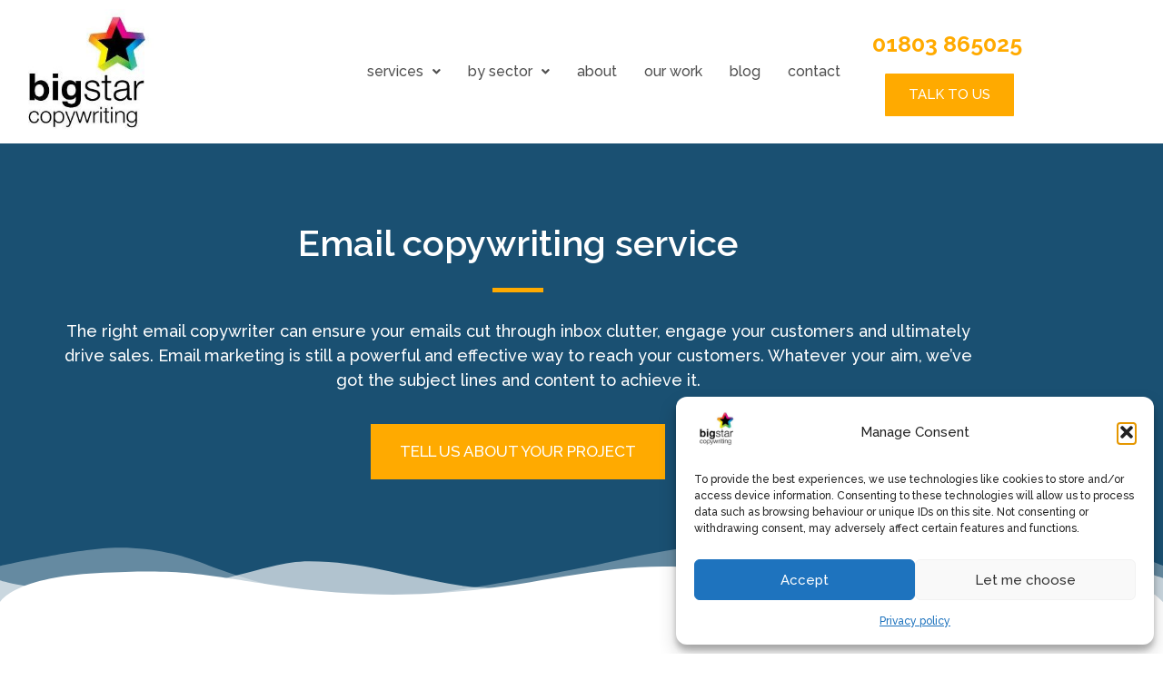

--- FILE ---
content_type: text/html; charset=UTF-8
request_url: https://www.bigstarcopywriting.com/email-copywriter/
body_size: 28610
content:
<!DOCTYPE html>
<html lang="en-GB">
<head>
	<meta charset="UTF-8" />
	<meta name="viewport" content="width=device-width, initial-scale=1" />
	<link rel="profile" href="https://gmpg.org/xfn/11" />
	<link rel="pingback" href="https://www.bigstarcopywriting.com/xmlrpc.php" />
	<meta name='robots' content='index, follow, max-image-preview:large, max-snippet:-1, max-video-preview:-1' />

	<!-- This site is optimized with the Yoast SEO plugin v26.6 - https://yoast.com/wordpress/plugins/seo/ -->
	<title>Email Copywriting Service - Increase Open Rates &amp; Engagement</title>
	<meta name="description" content="Our professional email copywriting team can write your email communications so you get better response rates and more conversions. Read more." />
	<link rel="canonical" href="https://www.bigstarcopywriting.com/email-copywriter/" />
	<meta property="og:locale" content="en_GB" />
	<meta property="og:type" content="article" />
	<meta property="og:title" content="Email Copywriting Service - Increase Open Rates &amp; Engagement" />
	<meta property="og:description" content="Our professional email copywriting team can write your email communications so you get better response rates and more conversions. Read more." />
	<meta property="og:url" content="https://www.bigstarcopywriting.com/email-copywriter/" />
	<meta property="og:site_name" content="Big Star Copywriting" />
	<meta property="article:publisher" content="https://www.facebook.com/BigStarCopywriting1" />
	<meta property="article:modified_time" content="2025-01-06T13:21:09+00:00" />
	<meta property="og:image" content="https://www.bigstarcopywriting.com/wp-content/uploads/2022/07/mail-1.jpg" />
	<meta name="twitter:card" content="summary_large_image" />
	<meta name="twitter:site" content="@bigstarcopy" />
	<meta name="twitter:label1" content="Estimated reading time" />
	<meta name="twitter:data1" content="8 minutes" />
	<script type="application/ld+json" class="yoast-schema-graph">{"@context":"https://schema.org","@graph":[{"@type":"WebPage","@id":"https://www.bigstarcopywriting.com/email-copywriter/","url":"https://www.bigstarcopywriting.com/email-copywriter/","name":"Email Copywriting Service - Increase Open Rates & Engagement","isPartOf":{"@id":"https://www.bigstarcopywriting.com/#website"},"primaryImageOfPage":{"@id":"https://www.bigstarcopywriting.com/email-copywriter/#primaryimage"},"image":{"@id":"https://www.bigstarcopywriting.com/email-copywriter/#primaryimage"},"thumbnailUrl":"https://www.bigstarcopywriting.com/wp-content/uploads/2022/07/mail-1.jpg","datePublished":"2022-07-06T16:52:09+00:00","dateModified":"2025-01-06T13:21:09+00:00","description":"Our professional email copywriting team can write your email communications so you get better response rates and more conversions. Read more.","breadcrumb":{"@id":"https://www.bigstarcopywriting.com/email-copywriter/#breadcrumb"},"inLanguage":"en-GB","potentialAction":[{"@type":"ReadAction","target":["https://www.bigstarcopywriting.com/email-copywriter/"]}]},{"@type":"ImageObject","inLanguage":"en-GB","@id":"https://www.bigstarcopywriting.com/email-copywriter/#primaryimage","url":"https://www.bigstarcopywriting.com/wp-content/uploads/2022/07/mail-1.jpg","contentUrl":"https://www.bigstarcopywriting.com/wp-content/uploads/2022/07/mail-1.jpg","width":1280,"height":950,"caption":"Email copywriting service - Shows a phone mail app icon"},{"@type":"BreadcrumbList","@id":"https://www.bigstarcopywriting.com/email-copywriter/#breadcrumb","itemListElement":[{"@type":"ListItem","position":1,"name":"Home","item":"https://www.bigstarcopywriting.com/"},{"@type":"ListItem","position":2,"name":"Email copywriting"}]},{"@type":"WebSite","@id":"https://www.bigstarcopywriting.com/#website","url":"https://www.bigstarcopywriting.com/","name":"Big Star Copywriting","description":"","publisher":{"@id":"https://www.bigstarcopywriting.com/#organization"},"potentialAction":[{"@type":"SearchAction","target":{"@type":"EntryPoint","urlTemplate":"https://www.bigstarcopywriting.com/?s={search_term_string}"},"query-input":{"@type":"PropertyValueSpecification","valueRequired":true,"valueName":"search_term_string"}}],"inLanguage":"en-GB"},{"@type":"Organization","@id":"https://www.bigstarcopywriting.com/#organization","name":"Big Star Copywriting","url":"https://www.bigstarcopywriting.com/","logo":{"@type":"ImageObject","inLanguage":"en-GB","@id":"https://www.bigstarcopywriting.com/#/schema/logo/image/","url":"https://www.bigstarcopywriting.com/wp-content/uploads/2017/07/bigstar-square-logo.png","contentUrl":"https://www.bigstarcopywriting.com/wp-content/uploads/2017/07/bigstar-square-logo.png","width":128,"height":128,"caption":"Big Star Copywriting"},"image":{"@id":"https://www.bigstarcopywriting.com/#/schema/logo/image/"},"sameAs":["https://www.facebook.com/BigStarCopywriting1","https://x.com/bigstarcopy","https://www.linkedin.com/company/2021035"]}]}</script>
	<!-- / Yoast SEO plugin. -->


<link rel='dns-prefetch' href='//js.hs-scripts.com' />
<link rel="alternate" type="application/rss+xml" title="Big Star Copywriting &raquo; Feed" href="https://www.bigstarcopywriting.com/feed/" />
<link rel="alternate" type="application/rss+xml" title="Big Star Copywriting &raquo; Comments Feed" href="https://www.bigstarcopywriting.com/comments/feed/" />
<link rel="alternate" title="oEmbed (JSON)" type="application/json+oembed" href="https://www.bigstarcopywriting.com/wp-json/oembed/1.0/embed?url=https%3A%2F%2Fwww.bigstarcopywriting.com%2Femail-copywriter%2F" />
<link rel="alternate" title="oEmbed (XML)" type="text/xml+oembed" href="https://www.bigstarcopywriting.com/wp-json/oembed/1.0/embed?url=https%3A%2F%2Fwww.bigstarcopywriting.com%2Femail-copywriter%2F&#038;format=xml" />
		<style>
			.lazyload,
			.lazyloading {
				max-width: 100%;
			}
		</style>
		<style id='wp-img-auto-sizes-contain-inline-css'>
img:is([sizes=auto i],[sizes^="auto," i]){contain-intrinsic-size:3000px 1500px}
/*# sourceURL=wp-img-auto-sizes-contain-inline-css */
</style>
<link rel='stylesheet' id='hfe-widgets-style-css' href='https://www.bigstarcopywriting.com/wp-content/plugins/header-footer-elementor/inc/widgets-css/frontend.css?ver=2.7.1' media='all' />
<style id='wp-emoji-styles-inline-css'>

	img.wp-smiley, img.emoji {
		display: inline !important;
		border: none !important;
		box-shadow: none !important;
		height: 1em !important;
		width: 1em !important;
		margin: 0 0.07em !important;
		vertical-align: -0.1em !important;
		background: none !important;
		padding: 0 !important;
	}
/*# sourceURL=wp-emoji-styles-inline-css */
</style>
<style id='global-styles-inline-css'>
:root{--wp--preset--aspect-ratio--square: 1;--wp--preset--aspect-ratio--4-3: 4/3;--wp--preset--aspect-ratio--3-4: 3/4;--wp--preset--aspect-ratio--3-2: 3/2;--wp--preset--aspect-ratio--2-3: 2/3;--wp--preset--aspect-ratio--16-9: 16/9;--wp--preset--aspect-ratio--9-16: 9/16;--wp--preset--color--black: #000000;--wp--preset--color--cyan-bluish-gray: #abb8c3;--wp--preset--color--white: #ffffff;--wp--preset--color--pale-pink: #f78da7;--wp--preset--color--vivid-red: #cf2e2e;--wp--preset--color--luminous-vivid-orange: #ff6900;--wp--preset--color--luminous-vivid-amber: #fcb900;--wp--preset--color--light-green-cyan: #7bdcb5;--wp--preset--color--vivid-green-cyan: #00d084;--wp--preset--color--pale-cyan-blue: #8ed1fc;--wp--preset--color--vivid-cyan-blue: #0693e3;--wp--preset--color--vivid-purple: #9b51e0;--wp--preset--gradient--vivid-cyan-blue-to-vivid-purple: linear-gradient(135deg,rgb(6,147,227) 0%,rgb(155,81,224) 100%);--wp--preset--gradient--light-green-cyan-to-vivid-green-cyan: linear-gradient(135deg,rgb(122,220,180) 0%,rgb(0,208,130) 100%);--wp--preset--gradient--luminous-vivid-amber-to-luminous-vivid-orange: linear-gradient(135deg,rgb(252,185,0) 0%,rgb(255,105,0) 100%);--wp--preset--gradient--luminous-vivid-orange-to-vivid-red: linear-gradient(135deg,rgb(255,105,0) 0%,rgb(207,46,46) 100%);--wp--preset--gradient--very-light-gray-to-cyan-bluish-gray: linear-gradient(135deg,rgb(238,238,238) 0%,rgb(169,184,195) 100%);--wp--preset--gradient--cool-to-warm-spectrum: linear-gradient(135deg,rgb(74,234,220) 0%,rgb(151,120,209) 20%,rgb(207,42,186) 40%,rgb(238,44,130) 60%,rgb(251,105,98) 80%,rgb(254,248,76) 100%);--wp--preset--gradient--blush-light-purple: linear-gradient(135deg,rgb(255,206,236) 0%,rgb(152,150,240) 100%);--wp--preset--gradient--blush-bordeaux: linear-gradient(135deg,rgb(254,205,165) 0%,rgb(254,45,45) 50%,rgb(107,0,62) 100%);--wp--preset--gradient--luminous-dusk: linear-gradient(135deg,rgb(255,203,112) 0%,rgb(199,81,192) 50%,rgb(65,88,208) 100%);--wp--preset--gradient--pale-ocean: linear-gradient(135deg,rgb(255,245,203) 0%,rgb(182,227,212) 50%,rgb(51,167,181) 100%);--wp--preset--gradient--electric-grass: linear-gradient(135deg,rgb(202,248,128) 0%,rgb(113,206,126) 100%);--wp--preset--gradient--midnight: linear-gradient(135deg,rgb(2,3,129) 0%,rgb(40,116,252) 100%);--wp--preset--font-size--small: 13px;--wp--preset--font-size--medium: 20px;--wp--preset--font-size--large: 36px;--wp--preset--font-size--x-large: 42px;--wp--preset--spacing--20: 0.44rem;--wp--preset--spacing--30: 0.67rem;--wp--preset--spacing--40: 1rem;--wp--preset--spacing--50: 1.5rem;--wp--preset--spacing--60: 2.25rem;--wp--preset--spacing--70: 3.38rem;--wp--preset--spacing--80: 5.06rem;--wp--preset--shadow--natural: 6px 6px 9px rgba(0, 0, 0, 0.2);--wp--preset--shadow--deep: 12px 12px 50px rgba(0, 0, 0, 0.4);--wp--preset--shadow--sharp: 6px 6px 0px rgba(0, 0, 0, 0.2);--wp--preset--shadow--outlined: 6px 6px 0px -3px rgb(255, 255, 255), 6px 6px rgb(0, 0, 0);--wp--preset--shadow--crisp: 6px 6px 0px rgb(0, 0, 0);}:root { --wp--style--global--content-size: 800px;--wp--style--global--wide-size: 1200px; }:where(body) { margin: 0; }.wp-site-blocks > .alignleft { float: left; margin-right: 2em; }.wp-site-blocks > .alignright { float: right; margin-left: 2em; }.wp-site-blocks > .aligncenter { justify-content: center; margin-left: auto; margin-right: auto; }:where(.wp-site-blocks) > * { margin-block-start: 24px; margin-block-end: 0; }:where(.wp-site-blocks) > :first-child { margin-block-start: 0; }:where(.wp-site-blocks) > :last-child { margin-block-end: 0; }:root { --wp--style--block-gap: 24px; }:root :where(.is-layout-flow) > :first-child{margin-block-start: 0;}:root :where(.is-layout-flow) > :last-child{margin-block-end: 0;}:root :where(.is-layout-flow) > *{margin-block-start: 24px;margin-block-end: 0;}:root :where(.is-layout-constrained) > :first-child{margin-block-start: 0;}:root :where(.is-layout-constrained) > :last-child{margin-block-end: 0;}:root :where(.is-layout-constrained) > *{margin-block-start: 24px;margin-block-end: 0;}:root :where(.is-layout-flex){gap: 24px;}:root :where(.is-layout-grid){gap: 24px;}.is-layout-flow > .alignleft{float: left;margin-inline-start: 0;margin-inline-end: 2em;}.is-layout-flow > .alignright{float: right;margin-inline-start: 2em;margin-inline-end: 0;}.is-layout-flow > .aligncenter{margin-left: auto !important;margin-right: auto !important;}.is-layout-constrained > .alignleft{float: left;margin-inline-start: 0;margin-inline-end: 2em;}.is-layout-constrained > .alignright{float: right;margin-inline-start: 2em;margin-inline-end: 0;}.is-layout-constrained > .aligncenter{margin-left: auto !important;margin-right: auto !important;}.is-layout-constrained > :where(:not(.alignleft):not(.alignright):not(.alignfull)){max-width: var(--wp--style--global--content-size);margin-left: auto !important;margin-right: auto !important;}.is-layout-constrained > .alignwide{max-width: var(--wp--style--global--wide-size);}body .is-layout-flex{display: flex;}.is-layout-flex{flex-wrap: wrap;align-items: center;}.is-layout-flex > :is(*, div){margin: 0;}body .is-layout-grid{display: grid;}.is-layout-grid > :is(*, div){margin: 0;}body{padding-top: 0px;padding-right: 0px;padding-bottom: 0px;padding-left: 0px;}a:where(:not(.wp-element-button)){text-decoration: underline;}:root :where(.wp-element-button, .wp-block-button__link){background-color: #32373c;border-width: 0;color: #fff;font-family: inherit;font-size: inherit;font-style: inherit;font-weight: inherit;letter-spacing: inherit;line-height: inherit;padding-top: calc(0.667em + 2px);padding-right: calc(1.333em + 2px);padding-bottom: calc(0.667em + 2px);padding-left: calc(1.333em + 2px);text-decoration: none;text-transform: inherit;}.has-black-color{color: var(--wp--preset--color--black) !important;}.has-cyan-bluish-gray-color{color: var(--wp--preset--color--cyan-bluish-gray) !important;}.has-white-color{color: var(--wp--preset--color--white) !important;}.has-pale-pink-color{color: var(--wp--preset--color--pale-pink) !important;}.has-vivid-red-color{color: var(--wp--preset--color--vivid-red) !important;}.has-luminous-vivid-orange-color{color: var(--wp--preset--color--luminous-vivid-orange) !important;}.has-luminous-vivid-amber-color{color: var(--wp--preset--color--luminous-vivid-amber) !important;}.has-light-green-cyan-color{color: var(--wp--preset--color--light-green-cyan) !important;}.has-vivid-green-cyan-color{color: var(--wp--preset--color--vivid-green-cyan) !important;}.has-pale-cyan-blue-color{color: var(--wp--preset--color--pale-cyan-blue) !important;}.has-vivid-cyan-blue-color{color: var(--wp--preset--color--vivid-cyan-blue) !important;}.has-vivid-purple-color{color: var(--wp--preset--color--vivid-purple) !important;}.has-black-background-color{background-color: var(--wp--preset--color--black) !important;}.has-cyan-bluish-gray-background-color{background-color: var(--wp--preset--color--cyan-bluish-gray) !important;}.has-white-background-color{background-color: var(--wp--preset--color--white) !important;}.has-pale-pink-background-color{background-color: var(--wp--preset--color--pale-pink) !important;}.has-vivid-red-background-color{background-color: var(--wp--preset--color--vivid-red) !important;}.has-luminous-vivid-orange-background-color{background-color: var(--wp--preset--color--luminous-vivid-orange) !important;}.has-luminous-vivid-amber-background-color{background-color: var(--wp--preset--color--luminous-vivid-amber) !important;}.has-light-green-cyan-background-color{background-color: var(--wp--preset--color--light-green-cyan) !important;}.has-vivid-green-cyan-background-color{background-color: var(--wp--preset--color--vivid-green-cyan) !important;}.has-pale-cyan-blue-background-color{background-color: var(--wp--preset--color--pale-cyan-blue) !important;}.has-vivid-cyan-blue-background-color{background-color: var(--wp--preset--color--vivid-cyan-blue) !important;}.has-vivid-purple-background-color{background-color: var(--wp--preset--color--vivid-purple) !important;}.has-black-border-color{border-color: var(--wp--preset--color--black) !important;}.has-cyan-bluish-gray-border-color{border-color: var(--wp--preset--color--cyan-bluish-gray) !important;}.has-white-border-color{border-color: var(--wp--preset--color--white) !important;}.has-pale-pink-border-color{border-color: var(--wp--preset--color--pale-pink) !important;}.has-vivid-red-border-color{border-color: var(--wp--preset--color--vivid-red) !important;}.has-luminous-vivid-orange-border-color{border-color: var(--wp--preset--color--luminous-vivid-orange) !important;}.has-luminous-vivid-amber-border-color{border-color: var(--wp--preset--color--luminous-vivid-amber) !important;}.has-light-green-cyan-border-color{border-color: var(--wp--preset--color--light-green-cyan) !important;}.has-vivid-green-cyan-border-color{border-color: var(--wp--preset--color--vivid-green-cyan) !important;}.has-pale-cyan-blue-border-color{border-color: var(--wp--preset--color--pale-cyan-blue) !important;}.has-vivid-cyan-blue-border-color{border-color: var(--wp--preset--color--vivid-cyan-blue) !important;}.has-vivid-purple-border-color{border-color: var(--wp--preset--color--vivid-purple) !important;}.has-vivid-cyan-blue-to-vivid-purple-gradient-background{background: var(--wp--preset--gradient--vivid-cyan-blue-to-vivid-purple) !important;}.has-light-green-cyan-to-vivid-green-cyan-gradient-background{background: var(--wp--preset--gradient--light-green-cyan-to-vivid-green-cyan) !important;}.has-luminous-vivid-amber-to-luminous-vivid-orange-gradient-background{background: var(--wp--preset--gradient--luminous-vivid-amber-to-luminous-vivid-orange) !important;}.has-luminous-vivid-orange-to-vivid-red-gradient-background{background: var(--wp--preset--gradient--luminous-vivid-orange-to-vivid-red) !important;}.has-very-light-gray-to-cyan-bluish-gray-gradient-background{background: var(--wp--preset--gradient--very-light-gray-to-cyan-bluish-gray) !important;}.has-cool-to-warm-spectrum-gradient-background{background: var(--wp--preset--gradient--cool-to-warm-spectrum) !important;}.has-blush-light-purple-gradient-background{background: var(--wp--preset--gradient--blush-light-purple) !important;}.has-blush-bordeaux-gradient-background{background: var(--wp--preset--gradient--blush-bordeaux) !important;}.has-luminous-dusk-gradient-background{background: var(--wp--preset--gradient--luminous-dusk) !important;}.has-pale-ocean-gradient-background{background: var(--wp--preset--gradient--pale-ocean) !important;}.has-electric-grass-gradient-background{background: var(--wp--preset--gradient--electric-grass) !important;}.has-midnight-gradient-background{background: var(--wp--preset--gradient--midnight) !important;}.has-small-font-size{font-size: var(--wp--preset--font-size--small) !important;}.has-medium-font-size{font-size: var(--wp--preset--font-size--medium) !important;}.has-large-font-size{font-size: var(--wp--preset--font-size--large) !important;}.has-x-large-font-size{font-size: var(--wp--preset--font-size--x-large) !important;}
:root :where(.wp-block-pullquote){font-size: 1.5em;line-height: 1.6;}
/*# sourceURL=global-styles-inline-css */
</style>
<link rel='stylesheet' id='contact-form-7-css' href='https://www.bigstarcopywriting.com/wp-content/plugins/contact-form-7/includes/css/styles.css?ver=6.1.4' media='all' />
<link rel='stylesheet' id='wpcf7-redirect-script-frontend-css' href='https://www.bigstarcopywriting.com/wp-content/plugins/wpcf7-redirect/build/assets/frontend-script.css?ver=2c532d7e2be36f6af233' media='all' />
<link rel='stylesheet' id='cmplz-general-css' href='https://www.bigstarcopywriting.com/wp-content/plugins/complianz-gdpr/assets/css/cookieblocker.min.css?ver=1766072839' media='all' />
<link rel='stylesheet' id='hfe-style-css' href='https://www.bigstarcopywriting.com/wp-content/plugins/header-footer-elementor/assets/css/header-footer-elementor.css?ver=2.7.1' media='all' />
<link rel='stylesheet' id='elementor-icons-css' href='https://www.bigstarcopywriting.com/wp-content/plugins/elementor/assets/lib/eicons/css/elementor-icons.min.css?ver=5.45.0' media='all' />
<link rel='stylesheet' id='elementor-frontend-css' href='https://www.bigstarcopywriting.com/wp-content/plugins/elementor/assets/css/frontend.min.css?ver=3.34.0' media='all' />
<link rel='stylesheet' id='elementor-post-18377-css' href='https://www.bigstarcopywriting.com/wp-content/uploads/elementor/css/post-18377.css?ver=1767604450' media='all' />
<link rel='stylesheet' id='widget-heading-css' href='https://www.bigstarcopywriting.com/wp-content/plugins/elementor/assets/css/widget-heading.min.css?ver=3.34.0' media='all' />
<link rel='stylesheet' id='widget-divider-css' href='https://www.bigstarcopywriting.com/wp-content/plugins/elementor/assets/css/widget-divider.min.css?ver=3.34.0' media='all' />
<link rel='stylesheet' id='e-shapes-css' href='https://www.bigstarcopywriting.com/wp-content/plugins/elementor/assets/css/conditionals/shapes.min.css?ver=3.34.0' media='all' />
<link rel='stylesheet' id='widget-icon-box-css' href='https://www.bigstarcopywriting.com/wp-content/plugins/elementor/assets/css/widget-icon-box.min.css?ver=3.34.0' media='all' />
<link rel='stylesheet' id='widget-image-css' href='https://www.bigstarcopywriting.com/wp-content/plugins/elementor/assets/css/widget-image.min.css?ver=3.34.0' media='all' />
<link rel='stylesheet' id='e-animation-fadeIn-css' href='https://www.bigstarcopywriting.com/wp-content/plugins/elementor/assets/lib/animations/styles/fadeIn.min.css?ver=3.34.0' media='all' />
<link rel='stylesheet' id='widget-testimonial-css' href='https://www.bigstarcopywriting.com/wp-content/plugins/elementor/assets/css/widget-testimonial.min.css?ver=3.34.0' media='all' />
<link rel='stylesheet' id='widget-accordion-css' href='https://www.bigstarcopywriting.com/wp-content/plugins/elementor/assets/css/widget-accordion.min.css?ver=3.34.0' media='all' />
<link rel='stylesheet' id='e-animation-grow-css' href='https://www.bigstarcopywriting.com/wp-content/plugins/elementor/assets/lib/animations/styles/e-animation-grow.min.css?ver=3.34.0' media='all' />
<link rel='stylesheet' id='widget-social-icons-css' href='https://www.bigstarcopywriting.com/wp-content/plugins/elementor/assets/css/widget-social-icons.min.css?ver=3.34.0' media='all' />
<link rel='stylesheet' id='e-apple-webkit-css' href='https://www.bigstarcopywriting.com/wp-content/plugins/elementor/assets/css/conditionals/apple-webkit.min.css?ver=3.34.0' media='all' />
<link rel='stylesheet' id='widget-image-box-css' href='https://www.bigstarcopywriting.com/wp-content/plugins/elementor/assets/css/widget-image-box.min.css?ver=3.34.0' media='all' />
<link rel='stylesheet' id='elementor-post-19564-css' href='https://www.bigstarcopywriting.com/wp-content/uploads/elementor/css/post-19564.css?ver=1767609732' media='all' />
<link rel='stylesheet' id='elementor-post-23389-css' href='https://www.bigstarcopywriting.com/wp-content/uploads/elementor/css/post-23389.css?ver=1767604450' media='all' />
<link rel='stylesheet' id='elementor-post-23408-css' href='https://www.bigstarcopywriting.com/wp-content/uploads/elementor/css/post-23408.css?ver=1767604450' media='all' />
<link rel='stylesheet' id='hello-elementor-css' href='https://www.bigstarcopywriting.com/wp-content/themes/hello-elementor/assets/css/reset.css?ver=3.4.5' media='all' />
<link rel='stylesheet' id='hello-elementor-theme-style-css' href='https://www.bigstarcopywriting.com/wp-content/themes/hello-elementor/assets/css/theme.css?ver=3.4.5' media='all' />
<link rel='stylesheet' id='hello-elementor-header-footer-css' href='https://www.bigstarcopywriting.com/wp-content/themes/hello-elementor/assets/css/header-footer.css?ver=3.4.5' media='all' />
<link rel='stylesheet' id='hfe-elementor-icons-css' href='https://www.bigstarcopywriting.com/wp-content/plugins/elementor/assets/lib/eicons/css/elementor-icons.min.css?ver=5.34.0' media='all' />
<link rel='stylesheet' id='hfe-icons-list-css' href='https://www.bigstarcopywriting.com/wp-content/plugins/elementor/assets/css/widget-icon-list.min.css?ver=3.24.3' media='all' />
<link rel='stylesheet' id='hfe-social-icons-css' href='https://www.bigstarcopywriting.com/wp-content/plugins/elementor/assets/css/widget-social-icons.min.css?ver=3.24.0' media='all' />
<link rel='stylesheet' id='hfe-social-share-icons-brands-css' href='https://www.bigstarcopywriting.com/wp-content/plugins/elementor/assets/lib/font-awesome/css/brands.css?ver=5.15.3' media='all' />
<link rel='stylesheet' id='hfe-social-share-icons-fontawesome-css' href='https://www.bigstarcopywriting.com/wp-content/plugins/elementor/assets/lib/font-awesome/css/fontawesome.css?ver=5.15.3' media='all' />
<link rel='stylesheet' id='hfe-nav-menu-icons-css' href='https://www.bigstarcopywriting.com/wp-content/plugins/elementor/assets/lib/font-awesome/css/solid.css?ver=5.15.3' media='all' />
<link rel='stylesheet' id='elementor-gf-raleway-css' href='https://fonts.googleapis.com/css?family=Raleway:100,100italic,200,200italic,300,300italic,400,400italic,500,500italic,600,600italic,700,700italic,800,800italic,900,900italic&#038;display=auto' media='all' />
<link rel='stylesheet' id='elementor-icons-shared-0-css' href='https://www.bigstarcopywriting.com/wp-content/plugins/elementor/assets/lib/font-awesome/css/fontawesome.min.css?ver=5.15.3' media='all' />
<link rel='stylesheet' id='elementor-icons-fa-solid-css' href='https://www.bigstarcopywriting.com/wp-content/plugins/elementor/assets/lib/font-awesome/css/solid.min.css?ver=5.15.3' media='all' />
<link rel='stylesheet' id='elementor-icons-fa-brands-css' href='https://www.bigstarcopywriting.com/wp-content/plugins/elementor/assets/lib/font-awesome/css/brands.min.css?ver=5.15.3' media='all' />
<link rel='stylesheet' id='elementor-icons-fa-regular-css' href='https://www.bigstarcopywriting.com/wp-content/plugins/elementor/assets/lib/font-awesome/css/regular.min.css?ver=5.15.3' media='all' />
<script src="https://www.bigstarcopywriting.com/wp-includes/js/jquery/jquery.min.js?ver=3.7.1" id="jquery-core-js"></script>
<script src="https://www.bigstarcopywriting.com/wp-includes/js/jquery/jquery-migrate.min.js?ver=3.4.1" id="jquery-migrate-js"></script>
<script id="jquery-js-after">
!function($){"use strict";$(document).ready(function(){$(this).scrollTop()>100&&$(".hfe-scroll-to-top-wrap").removeClass("hfe-scroll-to-top-hide"),$(window).scroll(function(){$(this).scrollTop()<100?$(".hfe-scroll-to-top-wrap").fadeOut(300):$(".hfe-scroll-to-top-wrap").fadeIn(300)}),$(".hfe-scroll-to-top-wrap").on("click",function(){$("html, body").animate({scrollTop:0},300);return!1})})}(jQuery);
!function($){'use strict';$(document).ready(function(){var bar=$('.hfe-reading-progress-bar');if(!bar.length)return;$(window).on('scroll',function(){var s=$(window).scrollTop(),d=$(document).height()-$(window).height(),p=d? s/d*100:0;bar.css('width',p+'%')});});}(jQuery);
//# sourceURL=jquery-js-after
</script>
<link rel="https://api.w.org/" href="https://www.bigstarcopywriting.com/wp-json/" /><link rel="alternate" title="JSON" type="application/json" href="https://www.bigstarcopywriting.com/wp-json/wp/v2/pages/19564" /><link rel="EditURI" type="application/rsd+xml" title="RSD" href="https://www.bigstarcopywriting.com/xmlrpc.php?rsd" />
<meta name="generator" content="WordPress 6.9" />
<link rel='shortlink' href='https://www.bigstarcopywriting.com/?p=19564' />
			<!-- DO NOT COPY THIS SNIPPET! Start of Page Analytics Tracking for HubSpot WordPress plugin v11.3.33-->
			<script class="hsq-set-content-id" data-content-id="standard-page">
				var _hsq = _hsq || [];
				_hsq.push(["setContentType", "standard-page"]);
			</script>
			<!-- DO NOT COPY THIS SNIPPET! End of Page Analytics Tracking for HubSpot WordPress plugin -->
						<style>.cmplz-hidden {
					display: none !important;
				}</style>		<script>
			document.documentElement.className = document.documentElement.className.replace('no-js', 'js');
		</script>
				<style>
			.no-js img.lazyload {
				display: none;
			}

			figure.wp-block-image img.lazyloading {
				min-width: 150px;
			}

			.lazyload,
			.lazyloading {
				--smush-placeholder-width: 100px;
				--smush-placeholder-aspect-ratio: 1/1;
				width: var(--smush-image-width, var(--smush-placeholder-width)) !important;
				aspect-ratio: var(--smush-image-aspect-ratio, var(--smush-placeholder-aspect-ratio)) !important;
			}

						.lazyload, .lazyloading {
				opacity: 0;
			}

			.lazyloaded {
				opacity: 1;
				transition: opacity 400ms;
				transition-delay: 0ms;
			}

					</style>
		<meta name="generator" content="Elementor 3.34.0; features: additional_custom_breakpoints; settings: css_print_method-external, google_font-enabled, font_display-auto">
			<style>
				.e-con.e-parent:nth-of-type(n+4):not(.e-lazyloaded):not(.e-no-lazyload),
				.e-con.e-parent:nth-of-type(n+4):not(.e-lazyloaded):not(.e-no-lazyload) * {
					background-image: none !important;
				}
				@media screen and (max-height: 1024px) {
					.e-con.e-parent:nth-of-type(n+3):not(.e-lazyloaded):not(.e-no-lazyload),
					.e-con.e-parent:nth-of-type(n+3):not(.e-lazyloaded):not(.e-no-lazyload) * {
						background-image: none !important;
					}
				}
				@media screen and (max-height: 640px) {
					.e-con.e-parent:nth-of-type(n+2):not(.e-lazyloaded):not(.e-no-lazyload),
					.e-con.e-parent:nth-of-type(n+2):not(.e-lazyloaded):not(.e-no-lazyload) * {
						background-image: none !important;
					}
				}
			</style>
			<meta name="fo-verify" content="ca33eb8d-37f8-4446-9435-78d9ca53c5f3" /><!-- Google Tag Manager -->
<script data-type="lazy" data-src="[data-uri]"></script>
<!-- End Google Tag Manager --><link rel="icon" href="https://www.bigstarcopywriting.com/wp-content/uploads/2015/08/cropped-bigstar-process-star-32x32.jpg" sizes="32x32" />
<link rel="icon" href="https://www.bigstarcopywriting.com/wp-content/uploads/2015/08/cropped-bigstar-process-star-192x192.jpg" sizes="192x192" />
<link rel="apple-touch-icon" href="https://www.bigstarcopywriting.com/wp-content/uploads/2015/08/cropped-bigstar-process-star-180x180.jpg" />
<meta name="msapplication-TileImage" content="https://www.bigstarcopywriting.com/wp-content/uploads/2015/08/cropped-bigstar-process-star-270x270.jpg" />
		<style id="wp-custom-css">
			#product-21748 > div.woocommerce-product-gallery.woocommerce-product-gallery--with-images.woocommerce-product-gallery--columns-4.images {
	width:80%;
	padding-left: 100px;
}
#product-21748 > div.summary.entry-summary {
	padding-right: 100px;
}
#product-21748 > div.woocommerce-product-gallery.woocommerce-product-gallery--with-images.woocommerce-product-gallery--columns-4.images {
	max-width: 600px ;
	pointer-events: none;
	justify-content: center !important;
	align-items: center !important;
}
#main > nav {
	padding-left: 100px;
	margin: auto;
	padding-bottom: 30px;
}
#product-21748 > span {
	margin-left: 100px;
}
#product-21748 > div.woocommerce-product-gallery.woocommerce-product-gallery--with-images.woocommerce-product-gallery--columns-4.images > div {
	justify-content: center !important;
	align-items: center !important;
}
#tab-description > h2 {
	padding-left: 20px;
}
#wpforms-27560-field_1-container > label {
	color: #ffffff ;
}
#wpforms-27560-field_4-container > label {
	color: #ffffff ;
}
#wpforms-27560-field_2-container > label {
	color: #ffffff ;
}
#wpforms-27560-field_3-container > label {
	color: #ffffff ;
}
#wpforms-submit-27560 {
	background-color: #ffaa00 ;
}		</style>
		<meta name="generator" content="WP Rocket 3.20.2" data-wpr-features="wpr_preload_links wpr_desktop" /></head>

<body data-rsssl=1 data-cmplz=1 class="wp-singular page-template page-template-elementor_header_footer page page-id-19564 wp-custom-logo wp-embed-responsive wp-theme-hello-elementor ehf-header ehf-footer ehf-template-hello-elementor ehf-stylesheet-hello-elementor hello-elementor-default elementor-default elementor-template-full-width elementor-kit-18377 elementor-page elementor-page-19564">
<!-- Google Tag Manager (noscript) -->
<noscript><iframe data-src="https://www.googletagmanager.com/ns.html?id=GTM-T3B86D"
height="0" width="0" style="display:none;visibility:hidden" src="[data-uri]" class="lazyload" data-load-mode="1"></iframe></noscript>
<!-- End Google Tag Manager (noscript) --><div data-rocket-location-hash="57eb0956558bf7ad8062fd5c02b81560" id="page" class="hfeed site">

		<header data-rocket-location-hash="439991b3ed0c0a6d3e41b67199d19d5d" id="masthead" itemscope="itemscope" itemtype="https://schema.org/WPHeader">
			<p class="main-title bhf-hidden" itemprop="headline"><a href="https://www.bigstarcopywriting.com" title="Big Star Copywriting" rel="home">Big Star Copywriting</a></p>
					<div data-rocket-location-hash="d10b29865554fa286596d8f95cf043cf" data-elementor-type="wp-post" data-elementor-id="23389" class="elementor elementor-23389">
						<section class="elementor-section elementor-top-section elementor-element elementor-element-f34a7f1 elementor-section-boxed elementor-section-height-default elementor-section-height-default" data-id="f34a7f1" data-element_type="section" data-settings="{&quot;background_background&quot;:&quot;classic&quot;}">
						<div class="elementor-container elementor-column-gap-default">
					<div class="elementor-column elementor-col-16 elementor-top-column elementor-element elementor-element-6759cb66" data-id="6759cb66" data-element_type="column">
			<div class="elementor-widget-wrap elementor-element-populated">
						<div class="elementor-element elementor-element-9cc3f27 elementor-widget elementor-widget-image" data-id="9cc3f27" data-element_type="widget" data-widget_type="image.default">
				<div class="elementor-widget-container">
																<a href="/">
							<img fetchpriority="high" width="256" height="208" src="https://www.bigstarcopywriting.com/wp-content/uploads/2023/05/cropped-cropped-Big-Star-Logo.jpg" class="attachment-large size-large wp-image-22643" alt="" />								</a>
															</div>
				</div>
					</div>
		</div>
				<div class="elementor-column elementor-col-66 elementor-top-column elementor-element elementor-element-19b00014" data-id="19b00014" data-element_type="column">
			<div class="elementor-widget-wrap elementor-element-populated">
						<div class="elementor-element elementor-element-46d2b61 hfe-nav-menu__align-right hfe-submenu-icon-arrow hfe-submenu-animation-none hfe-link-redirect-child hfe-nav-menu__breakpoint-tablet elementor-widget elementor-widget-navigation-menu" data-id="46d2b61" data-element_type="widget" data-settings="{&quot;toggle_size_mobile&quot;:{&quot;unit&quot;:&quot;px&quot;,&quot;size&quot;:37,&quot;sizes&quot;:[]},&quot;padding_horizontal_menu_item&quot;:{&quot;unit&quot;:&quot;px&quot;,&quot;size&quot;:15,&quot;sizes&quot;:[]},&quot;padding_horizontal_menu_item_tablet&quot;:{&quot;unit&quot;:&quot;px&quot;,&quot;size&quot;:&quot;&quot;,&quot;sizes&quot;:[]},&quot;padding_horizontal_menu_item_mobile&quot;:{&quot;unit&quot;:&quot;px&quot;,&quot;size&quot;:&quot;&quot;,&quot;sizes&quot;:[]},&quot;padding_vertical_menu_item&quot;:{&quot;unit&quot;:&quot;px&quot;,&quot;size&quot;:15,&quot;sizes&quot;:[]},&quot;padding_vertical_menu_item_tablet&quot;:{&quot;unit&quot;:&quot;px&quot;,&quot;size&quot;:&quot;&quot;,&quot;sizes&quot;:[]},&quot;padding_vertical_menu_item_mobile&quot;:{&quot;unit&quot;:&quot;px&quot;,&quot;size&quot;:&quot;&quot;,&quot;sizes&quot;:[]},&quot;menu_space_between&quot;:{&quot;unit&quot;:&quot;px&quot;,&quot;size&quot;:&quot;&quot;,&quot;sizes&quot;:[]},&quot;menu_space_between_tablet&quot;:{&quot;unit&quot;:&quot;px&quot;,&quot;size&quot;:&quot;&quot;,&quot;sizes&quot;:[]},&quot;menu_space_between_mobile&quot;:{&quot;unit&quot;:&quot;px&quot;,&quot;size&quot;:&quot;&quot;,&quot;sizes&quot;:[]},&quot;menu_row_space&quot;:{&quot;unit&quot;:&quot;px&quot;,&quot;size&quot;:&quot;&quot;,&quot;sizes&quot;:[]},&quot;menu_row_space_tablet&quot;:{&quot;unit&quot;:&quot;px&quot;,&quot;size&quot;:&quot;&quot;,&quot;sizes&quot;:[]},&quot;menu_row_space_mobile&quot;:{&quot;unit&quot;:&quot;px&quot;,&quot;size&quot;:&quot;&quot;,&quot;sizes&quot;:[]},&quot;dropdown_border_radius&quot;:{&quot;unit&quot;:&quot;px&quot;,&quot;top&quot;:&quot;&quot;,&quot;right&quot;:&quot;&quot;,&quot;bottom&quot;:&quot;&quot;,&quot;left&quot;:&quot;&quot;,&quot;isLinked&quot;:true},&quot;dropdown_border_radius_tablet&quot;:{&quot;unit&quot;:&quot;px&quot;,&quot;top&quot;:&quot;&quot;,&quot;right&quot;:&quot;&quot;,&quot;bottom&quot;:&quot;&quot;,&quot;left&quot;:&quot;&quot;,&quot;isLinked&quot;:true},&quot;dropdown_border_radius_mobile&quot;:{&quot;unit&quot;:&quot;px&quot;,&quot;top&quot;:&quot;&quot;,&quot;right&quot;:&quot;&quot;,&quot;bottom&quot;:&quot;&quot;,&quot;left&quot;:&quot;&quot;,&quot;isLinked&quot;:true},&quot;width_dropdown_item&quot;:{&quot;unit&quot;:&quot;px&quot;,&quot;size&quot;:&quot;220&quot;,&quot;sizes&quot;:[]},&quot;width_dropdown_item_tablet&quot;:{&quot;unit&quot;:&quot;px&quot;,&quot;size&quot;:&quot;&quot;,&quot;sizes&quot;:[]},&quot;width_dropdown_item_mobile&quot;:{&quot;unit&quot;:&quot;px&quot;,&quot;size&quot;:&quot;&quot;,&quot;sizes&quot;:[]},&quot;padding_horizontal_dropdown_item&quot;:{&quot;unit&quot;:&quot;px&quot;,&quot;size&quot;:&quot;&quot;,&quot;sizes&quot;:[]},&quot;padding_horizontal_dropdown_item_tablet&quot;:{&quot;unit&quot;:&quot;px&quot;,&quot;size&quot;:&quot;&quot;,&quot;sizes&quot;:[]},&quot;padding_horizontal_dropdown_item_mobile&quot;:{&quot;unit&quot;:&quot;px&quot;,&quot;size&quot;:&quot;&quot;,&quot;sizes&quot;:[]},&quot;padding_vertical_dropdown_item&quot;:{&quot;unit&quot;:&quot;px&quot;,&quot;size&quot;:15,&quot;sizes&quot;:[]},&quot;padding_vertical_dropdown_item_tablet&quot;:{&quot;unit&quot;:&quot;px&quot;,&quot;size&quot;:&quot;&quot;,&quot;sizes&quot;:[]},&quot;padding_vertical_dropdown_item_mobile&quot;:{&quot;unit&quot;:&quot;px&quot;,&quot;size&quot;:&quot;&quot;,&quot;sizes&quot;:[]},&quot;distance_from_menu&quot;:{&quot;unit&quot;:&quot;px&quot;,&quot;size&quot;:&quot;&quot;,&quot;sizes&quot;:[]},&quot;distance_from_menu_tablet&quot;:{&quot;unit&quot;:&quot;px&quot;,&quot;size&quot;:&quot;&quot;,&quot;sizes&quot;:[]},&quot;distance_from_menu_mobile&quot;:{&quot;unit&quot;:&quot;px&quot;,&quot;size&quot;:&quot;&quot;,&quot;sizes&quot;:[]},&quot;toggle_size&quot;:{&quot;unit&quot;:&quot;px&quot;,&quot;size&quot;:&quot;&quot;,&quot;sizes&quot;:[]},&quot;toggle_size_tablet&quot;:{&quot;unit&quot;:&quot;px&quot;,&quot;size&quot;:&quot;&quot;,&quot;sizes&quot;:[]},&quot;toggle_border_width&quot;:{&quot;unit&quot;:&quot;px&quot;,&quot;size&quot;:&quot;&quot;,&quot;sizes&quot;:[]},&quot;toggle_border_width_tablet&quot;:{&quot;unit&quot;:&quot;px&quot;,&quot;size&quot;:&quot;&quot;,&quot;sizes&quot;:[]},&quot;toggle_border_width_mobile&quot;:{&quot;unit&quot;:&quot;px&quot;,&quot;size&quot;:&quot;&quot;,&quot;sizes&quot;:[]},&quot;toggle_border_radius&quot;:{&quot;unit&quot;:&quot;px&quot;,&quot;size&quot;:&quot;&quot;,&quot;sizes&quot;:[]},&quot;toggle_border_radius_tablet&quot;:{&quot;unit&quot;:&quot;px&quot;,&quot;size&quot;:&quot;&quot;,&quot;sizes&quot;:[]},&quot;toggle_border_radius_mobile&quot;:{&quot;unit&quot;:&quot;px&quot;,&quot;size&quot;:&quot;&quot;,&quot;sizes&quot;:[]}}" data-widget_type="navigation-menu.default">
				<div class="elementor-widget-container">
								<div class="hfe-nav-menu hfe-layout-horizontal hfe-nav-menu-layout horizontal hfe-pointer__none" data-layout="horizontal">
				<div role="button" class="hfe-nav-menu__toggle elementor-clickable" tabindex="0" aria-label="Menu Toggle">
					<span class="screen-reader-text">Menu</span>
					<div class="hfe-nav-menu-icon">
						<i aria-hidden="true"  class="fas fa-align-justify"></i>					</div>
				</div>
				<nav class="hfe-nav-menu__layout-horizontal hfe-nav-menu__submenu-arrow" data-toggle-icon="&lt;i aria-hidden=&quot;true&quot; tabindex=&quot;0&quot; class=&quot;fas fa-align-justify&quot;&gt;&lt;/i&gt;" data-close-icon="&lt;i aria-hidden=&quot;true&quot; tabindex=&quot;0&quot; class=&quot;far fa-window-close&quot;&gt;&lt;/i&gt;" data-full-width="yes">
					<ul id="menu-1-46d2b61" class="hfe-nav-menu"><li id="menu-item-21070" class="menu-item menu-item-type-post_type menu-item-object-page menu-item-has-children parent hfe-has-submenu hfe-creative-menu"><div class="hfe-has-submenu-container" tabindex="0" role="button" aria-haspopup="true" aria-expanded="false"><a href="https://www.bigstarcopywriting.com/copywriting-services/" class = "hfe-menu-item">services<span class='hfe-menu-toggle sub-arrow hfe-menu-child-0'><i class='fa'></i></span></a></div>
<ul class="sub-menu">
	<li id="menu-item-28511" class="menu-item menu-item-type-custom menu-item-object-custom hfe-creative-menu"><a href="/content-writing-services/" class = "hfe-sub-menu-item">content writing</a></li>
	<li id="menu-item-19389" class="menu-item menu-item-type-custom menu-item-object-custom hfe-creative-menu"><a href="/web-copywriting/" class = "hfe-sub-menu-item">website copywriting</a></li>
	<li id="menu-item-19404" class="menu-item menu-item-type-custom menu-item-object-custom hfe-creative-menu"><a href="/seo-copywriting-services/" class = "hfe-sub-menu-item">SEO copywriting services</a></li>
	<li id="menu-item-21018" class="menu-item menu-item-type-post_type menu-item-object-page hfe-creative-menu"><a href="https://www.bigstarcopywriting.com/blog-copywriting/" class = "hfe-sub-menu-item">blog copywriting</a></li>
	<li id="menu-item-28887" class="menu-item menu-item-type-post_type menu-item-object-page hfe-creative-menu"><a href="https://www.bigstarcopywriting.com/ai-content-writing-service/" class = "hfe-sub-menu-item">AI content writing</a></li>
	<li id="menu-item-28922" class="menu-item menu-item-type-post_type menu-item-object-page hfe-creative-menu"><a href="https://www.bigstarcopywriting.com/product-description-writing/" class = "hfe-sub-menu-item">product descriptions</a></li>
	<li id="menu-item-29211" class="menu-item menu-item-type-post_type menu-item-object-page hfe-creative-menu"><a href="https://www.bigstarcopywriting.com/digital-marketing-consultant/" class = "hfe-sub-menu-item">digital marketing</a></li>
</ul>
</li>
<li id="menu-item-11898" class="menu-item menu-item-type-custom menu-item-object-custom menu-item-has-children parent hfe-has-submenu hfe-creative-menu"><div class="hfe-has-submenu-container" tabindex="0" role="button" aria-haspopup="true" aria-expanded="false"><a href="/copywriting-services/#sectors" class = "hfe-menu-item">by sector<span class='hfe-menu-toggle sub-arrow hfe-menu-child-0'><i class='fa'></i></span></a></div>
<ul class="sub-menu">
	<li id="menu-item-21657" class="menu-item menu-item-type-post_type menu-item-object-page hfe-creative-menu"><a href="https://www.bigstarcopywriting.com/b2b-copywriting/" class = "hfe-sub-menu-item">b2b</a></li>
	<li id="menu-item-19553" class="menu-item menu-item-type-post_type menu-item-object-page hfe-creative-menu"><a href="https://www.bigstarcopywriting.com/travel-copywriter/" class = "hfe-sub-menu-item">travel &#038; tourism</a></li>
	<li id="menu-item-21306" class="menu-item menu-item-type-post_type menu-item-object-page hfe-creative-menu"><a href="https://www.bigstarcopywriting.com/copywriting-for-fashion/" class = "hfe-sub-menu-item">fashion</a></li>
	<li id="menu-item-28000" class="menu-item menu-item-type-post_type menu-item-object-page hfe-creative-menu"><a href="https://www.bigstarcopywriting.com/saas-content-writing-service/" class = "hfe-sub-menu-item">SaaS</a></li>
	<li id="menu-item-28141" class="menu-item menu-item-type-post_type menu-item-object-page hfe-creative-menu"><a href="https://www.bigstarcopywriting.com/healthcare-copywriter/" class = "hfe-sub-menu-item">healthcare</a></li>
	<li id="menu-item-21318" class="menu-item menu-item-type-post_type menu-item-object-page hfe-creative-menu"><a href="https://www.bigstarcopywriting.com/insurance-copywriting-2/" class = "hfe-sub-menu-item">insurance</a></li>
	<li id="menu-item-19451" class="menu-item menu-item-type-post_type menu-item-object-page hfe-creative-menu"><a href="https://www.bigstarcopywriting.com/financial-copywriter/" class = "hfe-sub-menu-item">financial</a></li>
	<li id="menu-item-24508" class="menu-item menu-item-type-post_type menu-item-object-page hfe-creative-menu"><a href="https://www.bigstarcopywriting.com/copywriting-services/" class = "hfe-sub-menu-item">other sectors</a></li>
</ul>
</li>
<li id="menu-item-22534" class="menu-item menu-item-type-post_type menu-item-object-page parent hfe-creative-menu"><a href="https://www.bigstarcopywriting.com/about/" class = "hfe-menu-item">about</a></li>
<li id="menu-item-20496" class="menu-item menu-item-type-post_type menu-item-object-page parent hfe-creative-menu"><a href="https://www.bigstarcopywriting.com/our-work/" class = "hfe-menu-item">our work</a></li>
<li id="menu-item-22809" class="menu-item menu-item-type-post_type menu-item-object-page parent hfe-creative-menu"><a href="https://www.bigstarcopywriting.com/content-now-blog/" class = "hfe-menu-item">blog</a></li>
<li id="menu-item-21087" class="menu-item menu-item-type-custom menu-item-object-custom parent hfe-creative-menu"><a href="/get-in-touch/" class = "hfe-menu-item">contact</a></li>
</ul> 
				</nav>
			</div>
							</div>
				</div>
					</div>
		</div>
				<div class="elementor-column elementor-col-16 elementor-top-column elementor-element elementor-element-500d5540 elementor-hidden-tablet elementor-hidden-phone" data-id="500d5540" data-element_type="column">
			<div class="elementor-widget-wrap elementor-element-populated">
						<div class="elementor-element elementor-element-18b0aac0 elementor-widget elementor-widget-text-editor" data-id="18b0aac0" data-element_type="widget" data-widget_type="text-editor.default">
				<div class="elementor-widget-container">
									<p><strong><a href="tel:01803865025">01803 865025</a></strong></p>								</div>
				</div>
				<div class="elementor-element elementor-element-72e894d elementor-align-center elementor-widget elementor-widget-button" data-id="72e894d" data-element_type="widget" data-widget_type="button.default">
				<div class="elementor-widget-container">
									<div class="elementor-button-wrapper">
					<a class="elementor-button elementor-button-link elementor-size-sm" href="/get-in-touch/">
						<span class="elementor-button-content-wrapper">
									<span class="elementor-button-text">TALK TO US</span>
					</span>
					</a>
				</div>
								</div>
				</div>
					</div>
		</div>
					</div>
		</section>
				</div>
				</header>

			<div data-rocket-location-hash="40795b1c047763a4f43091d52603b2eb" data-elementor-type="wp-page" data-elementor-id="19564" class="elementor elementor-19564">
						<section class="elementor-section elementor-top-section elementor-element elementor-element-2f96c2b0 elementor-section-boxed elementor-section-height-default elementor-section-height-default" data-id="2f96c2b0" data-element_type="section" data-settings="{&quot;background_background&quot;:&quot;classic&quot;,&quot;shape_divider_bottom&quot;:&quot;mountains&quot;}">
							<div class="elementor-background-overlay"></div>
						<div class="elementor-shape elementor-shape-bottom" aria-hidden="true" data-negative="false">
			<svg xmlns="http://www.w3.org/2000/svg" viewbox="0 0 1000 100" preserveaspectratio="none">
	<path class="elementor-shape-fill" opacity="0.33" d="M473,67.3c-203.9,88.3-263.1-34-320.3,0C66,119.1,0,59.7,0,59.7V0h1000v59.7 c0,0-62.1,26.1-94.9,29.3c-32.8,3.3-62.8-12.3-75.8-22.1C806,49.6,745.3,8.7,694.9,4.7S492.4,59,473,67.3z"/>
	<path class="elementor-shape-fill" opacity="0.66" d="M734,67.3c-45.5,0-77.2-23.2-129.1-39.1c-28.6-8.7-150.3-10.1-254,39.1 s-91.7-34.4-149.2,0C115.7,118.3,0,39.8,0,39.8V0h1000v36.5c0,0-28.2-18.5-92.1-18.5C810.2,18.1,775.7,67.3,734,67.3z"/>
	<path class="elementor-shape-fill" d="M766.1,28.9c-200-57.5-266,65.5-395.1,19.5C242,1.8,242,5.4,184.8,20.6C128,35.8,132.3,44.9,89.9,52.5C28.6,63.7,0,0,0,0 h1000c0,0-9.9,40.9-83.6,48.1S829.6,47,766.1,28.9z"/>
</svg>		</div>
					<div class="elementor-container elementor-column-gap-default">
					<div class="elementor-column elementor-col-100 elementor-top-column elementor-element elementor-element-2f7a5b90" data-id="2f7a5b90" data-element_type="column">
			<div class="elementor-widget-wrap elementor-element-populated">
						<div class="elementor-element elementor-element-4ef732e7 elementor-widget elementor-widget-heading" data-id="4ef732e7" data-element_type="widget" data-settings="{&quot;_animation&quot;:&quot;none&quot;}" data-widget_type="heading.default">
				<div class="elementor-widget-container">
					<h1 class="elementor-heading-title elementor-size-default">Email copywriting service​</h1>				</div>
				</div>
				<div class="elementor-element elementor-element-3b42f279 elementor-hidden-mobile elementor-widget-divider--view-line elementor-widget elementor-widget-divider" data-id="3b42f279" data-element_type="widget" data-settings="{&quot;_animation&quot;:&quot;none&quot;}" data-widget_type="divider.default">
				<div class="elementor-widget-container">
							<div class="elementor-divider">
			<span class="elementor-divider-separator">
						</span>
		</div>
						</div>
				</div>
				<div class="elementor-element elementor-element-4e5679e5 elementor-widget elementor-widget-text-editor" data-id="4e5679e5" data-element_type="widget" data-settings="{&quot;_animation&quot;:&quot;none&quot;}" data-widget_type="text-editor.default">
				<div class="elementor-widget-container">
									<p>The right email copywriter can ensure your emails cut through inbox clutter, engage your customers and ultimately drive sales. Email marketing is still a powerful and effective way to reach your customers. Whatever your aim, we’ve got the subject lines and content to achieve it.</p>								</div>
				</div>
				<div class="elementor-element elementor-element-409f8deb elementor-align-center elementor-mobile-align-justify elementor-widget elementor-widget-button" data-id="409f8deb" data-element_type="widget" data-settings="{&quot;_animation&quot;:&quot;none&quot;}" data-widget_type="button.default">
				<div class="elementor-widget-container">
									<div class="elementor-button-wrapper">
					<a class="elementor-button elementor-button-link elementor-size-lg" href="/get-in-touch/">
						<span class="elementor-button-content-wrapper">
									<span class="elementor-button-text">TELL US ABOUT YOUR PROJECT</span>
					</span>
					</a>
				</div>
								</div>
				</div>
					</div>
		</div>
					</div>
		</section>
				<section class="elementor-section elementor-top-section elementor-element elementor-element-4186db91 elementor-section-content-middle elementor-section-boxed elementor-section-height-default elementor-section-height-default" data-id="4186db91" data-element_type="section" data-settings="{&quot;background_background&quot;:&quot;classic&quot;}">
						<div class="elementor-container elementor-column-gap-no">
					<div class="elementor-column elementor-col-100 elementor-top-column elementor-element elementor-element-2a712150" data-id="2a712150" data-element_type="column">
			<div class="elementor-widget-wrap elementor-element-populated">
						<div class="elementor-element elementor-element-64ab9c74 elementor-widget elementor-widget-text-editor" data-id="64ab9c74" data-element_type="widget" data-settings="{&quot;_animation&quot;:&quot;none&quot;}" data-widget_type="text-editor.default">
				<div class="elementor-widget-container">
									<p>We know how to tailor our writing for sales-funnel techniques using email as a primary channel. We can also take a softer approach, writing engaging, valuable newsletter content to enhance loyalty and build market share. Whether you&#8217;re just embarking on email marketing or want to improve the results of your existing strategy, we&#8217;ll start wherever you are.</p><p>To find out more about our email copywriting service, fill in the form or give us a call on <a href="tel:01803865025">01803 865025</a>.</p>								</div>
				</div>
				<section class="elementor-section elementor-inner-section elementor-element elementor-element-657468c8 elementor-section-content-middle elementor-section-boxed elementor-section-height-default elementor-section-height-default" data-id="657468c8" data-element_type="section">
						<div class="elementor-container elementor-column-gap-no">
					<div class="elementor-column elementor-col-33 elementor-inner-column elementor-element elementor-element-61acd7ae" data-id="61acd7ae" data-element_type="column">
			<div class="elementor-widget-wrap elementor-element-populated">
						<div class="elementor-element elementor-element-744f5e69 elementor-widget elementor-widget-icon-box" data-id="744f5e69" data-element_type="widget" data-widget_type="icon-box.default">
				<div class="elementor-widget-container">
							<div class="elementor-icon-box-wrapper">

			
						<div class="elementor-icon-box-content">

									<h3 class="elementor-icon-box-title">
						<span  >
							Written by qualified, experienced writers​						</span>
					</h3>
				
									<p class="elementor-icon-box-description">
						We have the expertise and experience required to craft business-winning copy that delivers serious value to your email marketing campaigns.					</p>
				
			</div>
			
		</div>
						</div>
				</div>
					</div>
		</div>
				<div class="elementor-column elementor-col-33 elementor-inner-column elementor-element elementor-element-2318dfc5" data-id="2318dfc5" data-element_type="column">
			<div class="elementor-widget-wrap elementor-element-populated">
						<div class="elementor-element elementor-element-7320cf5f elementor-widget elementor-widget-icon-box" data-id="7320cf5f" data-element_type="widget" data-widget_type="icon-box.default">
				<div class="elementor-widget-container">
							<div class="elementor-icon-box-wrapper">

			
						<div class="elementor-icon-box-content">

									<h3 class="elementor-icon-box-title">
						<span  >
							An understanding of different industries​						</span>
					</h3>
				
									<p class="elementor-icon-box-description">
						We’ve worked hard to build a talented and accomplished stable of writers who specialise in a wide range of fields of public and private sector industries.					</p>
				
			</div>
			
		</div>
						</div>
				</div>
					</div>
		</div>
				<div class="elementor-column elementor-col-33 elementor-inner-column elementor-element elementor-element-3f3d2bb" data-id="3f3d2bb" data-element_type="column">
			<div class="elementor-widget-wrap elementor-element-populated">
						<div class="elementor-element elementor-element-33124d59 elementor-widget elementor-widget-icon-box" data-id="33124d59" data-element_type="widget" data-widget_type="icon-box.default">
				<div class="elementor-widget-container">
							<div class="elementor-icon-box-wrapper">

			
						<div class="elementor-icon-box-content">

									<h3 class="elementor-icon-box-title">
						<span  >
							Copy that's designed to improve metrics​						</span>
					</h3>
				
									<p class="elementor-icon-box-description">
						We recognise that high-quality content is the key to better open rates, more click-throughs, enhanced conversion and fewer unsubscribes.					</p>
				
			</div>
			
		</div>
						</div>
				</div>
					</div>
		</div>
					</div>
		</section>
					</div>
		</div>
					</div>
		</section>
				<section class="elementor-section elementor-top-section elementor-element elementor-element-7da4592c elementor-section-height-min-height elementor-section-content-middle elementor-section-boxed elementor-section-height-default elementor-section-items-middle" data-id="7da4592c" data-element_type="section" data-settings="{&quot;background_background&quot;:&quot;classic&quot;}">
						<div class="elementor-container elementor-column-gap-default">
					<div class="elementor-column elementor-col-50 elementor-top-column elementor-element elementor-element-5e34f2de" data-id="5e34f2de" data-element_type="column">
			<div class="elementor-widget-wrap elementor-element-populated">
						<div class="elementor-element elementor-element-9c887c8 elementor-hidden-mobile elementor-widget-divider--view-line elementor-widget elementor-widget-divider" data-id="9c887c8" data-element_type="widget" data-settings="{&quot;_animation&quot;:&quot;none&quot;}" data-widget_type="divider.default">
				<div class="elementor-widget-container">
							<div class="elementor-divider">
			<span class="elementor-divider-separator">
						</span>
		</div>
						</div>
				</div>
				<div class="elementor-element elementor-element-30033527 elementor-widget elementor-widget-heading" data-id="30033527" data-element_type="widget" data-settings="{&quot;_animation&quot;:&quot;none&quot;}" data-widget_type="heading.default">
				<div class="elementor-widget-container">
					<h3 class="elementor-heading-title elementor-size-large">We'll help you drive traffic and conversions</h3>				</div>
				</div>
				<div class="elementor-element elementor-element-f73cbf5 elementor-widget elementor-widget-text-editor" data-id="f73cbf5" data-element_type="widget" data-settings="{&quot;_animation&quot;:&quot;none&quot;}" data-widget_type="text-editor.default">
				<div class="elementor-widget-container">
									<p>Email copywriting is a tricky skill to master. It’s about doing more with less, cutting through the junk and knowing what buttons to push. It requires a way with words, a good understanding of how people engage with content and an ability to target a specific audience. It necessitates a professional copywriter.</p>
<p>Email marketing has been around since the advent of email itself. However, our understanding of what works and doesn&#8217;t work has evolved considerably over that time. Today, we know more about email readers&#8217; habits and behaviours, email formatting and how to follow up on those initial contacts. Essentially, we&#8217;re better positioned to make more of an impact.</p>								</div>
				</div>
					</div>
		</div>
				<div class="elementor-column elementor-col-50 elementor-top-column elementor-element elementor-element-1412138f" data-id="1412138f" data-element_type="column">
			<div class="elementor-widget-wrap elementor-element-populated">
						<div class="elementor-element elementor-element-3591a146 elementor-widget elementor-widget-image" data-id="3591a146" data-element_type="widget" data-settings="{&quot;_animation&quot;:&quot;none&quot;}" data-widget_type="image.default">
				<div class="elementor-widget-container">
															<img decoding="async" width="1280" height="950" data-src="https://www.bigstarcopywriting.com/wp-content/uploads/2022/07/mail-1.jpg" class="attachment-full size-full wp-image-19571 lazyload" alt="Email copywriting service - Shows a phone mail app icon" data-srcset="https://www.bigstarcopywriting.com/wp-content/uploads/2022/07/mail-1.jpg 1280w, https://www.bigstarcopywriting.com/wp-content/uploads/2022/07/mail-1-600x445.jpg 600w, https://www.bigstarcopywriting.com/wp-content/uploads/2022/07/mail-1-300x223.jpg 300w, https://www.bigstarcopywriting.com/wp-content/uploads/2022/07/mail-1-1024x760.jpg 1024w, https://www.bigstarcopywriting.com/wp-content/uploads/2022/07/mail-1-768x570.jpg 768w" data-sizes="(max-width: 1280px) 100vw, 1280px" src="[data-uri]" style="--smush-placeholder-width: 1280px; --smush-placeholder-aspect-ratio: 1280/950;" />															</div>
				</div>
				<div class="elementor-element elementor-element-41ae949b elementor-align-justify elementor-mobile-align-justify elementor-widget elementor-widget-button" data-id="41ae949b" data-element_type="widget" data-settings="{&quot;_animation&quot;:&quot;none&quot;}" data-widget_type="button.default">
				<div class="elementor-widget-container">
									<div class="elementor-button-wrapper">
					<a class="elementor-button elementor-button-link elementor-size-lg" href="/get-in-touch/">
						<span class="elementor-button-content-wrapper">
									<span class="elementor-button-text">GET A QUOTE</span>
					</span>
					</a>
				</div>
								</div>
				</div>
					</div>
		</div>
					</div>
		</section>
				<section class="elementor-section elementor-top-section elementor-element elementor-element-328f43de elementor-section-height-min-height elementor-section-content-middle elementor-reverse-mobile elementor-section-boxed elementor-section-height-default elementor-section-items-middle" data-id="328f43de" data-element_type="section" data-settings="{&quot;background_background&quot;:&quot;none&quot;}">
						<div class="elementor-container elementor-column-gap-default">
					<div class="elementor-column elementor-col-50 elementor-top-column elementor-element elementor-element-1031122b" data-id="1031122b" data-element_type="column">
			<div class="elementor-widget-wrap elementor-element-populated">
						<div class="elementor-element elementor-element-306d472c elementor-widget elementor-widget-image" data-id="306d472c" data-element_type="widget" data-settings="{&quot;_animation&quot;:&quot;none&quot;}" data-widget_type="image.default">
				<div class="elementor-widget-container">
															<img decoding="async" width="1280" height="950" data-src="https://www.bigstarcopywriting.com/wp-content/uploads/2022/07/mail-2.jpg" class="attachment-full size-full wp-image-19572 lazyload" alt="Email copywriting - Gmail open on a laptop browser" data-srcset="https://www.bigstarcopywriting.com/wp-content/uploads/2022/07/mail-2.jpg 1280w, https://www.bigstarcopywriting.com/wp-content/uploads/2022/07/mail-2-600x445.jpg 600w, https://www.bigstarcopywriting.com/wp-content/uploads/2022/07/mail-2-300x223.jpg 300w, https://www.bigstarcopywriting.com/wp-content/uploads/2022/07/mail-2-1024x760.jpg 1024w, https://www.bigstarcopywriting.com/wp-content/uploads/2022/07/mail-2-768x570.jpg 768w" data-sizes="(max-width: 1280px) 100vw, 1280px" src="[data-uri]" style="--smush-placeholder-width: 1280px; --smush-placeholder-aspect-ratio: 1280/950;" />															</div>
				</div>
					</div>
		</div>
				<div class="elementor-column elementor-col-50 elementor-top-column elementor-element elementor-element-8b35f56" data-id="8b35f56" data-element_type="column">
			<div class="elementor-widget-wrap elementor-element-populated">
						<div class="elementor-element elementor-element-4adbab71 elementor-hidden-mobile elementor-widget-divider--view-line elementor-widget elementor-widget-divider" data-id="4adbab71" data-element_type="widget" data-settings="{&quot;_animation&quot;:&quot;none&quot;}" data-widget_type="divider.default">
				<div class="elementor-widget-container">
							<div class="elementor-divider">
			<span class="elementor-divider-separator">
						</span>
		</div>
						</div>
				</div>
				<div class="elementor-element elementor-element-6164e817 elementor-widget elementor-widget-heading" data-id="6164e817" data-element_type="widget" data-settings="{&quot;_animation&quot;:&quot;none&quot;}" data-widget_type="heading.default">
				<div class="elementor-widget-container">
					<h3 class="elementor-heading-title elementor-size-large">Increase customer retention and engagement</h3>				</div>
				</div>
				<div class="elementor-element elementor-element-7a45c41c elementor-widget elementor-widget-text-editor" data-id="7a45c41c" data-element_type="widget" data-settings="{&quot;_animation&quot;:&quot;none&quot;}" data-widget_type="text-editor.default">
				<div class="elementor-widget-container">
									<p>Taking it back to basics, email marketing involves reaching out directly to potential and existing customers via email. Sometimes those customers will have signed up to receive these email communications, other times they&#8217;ll be unexpected. These two types of email demand unique approaches. A high-quality email copywriter will understand that the aims and objectives of each differ significantly.</p>								</div>
				</div>
					</div>
		</div>
					</div>
		</section>
				<section class="elementor-section elementor-top-section elementor-element elementor-element-51c580a9 elementor-section-height-min-height elementor-section-content-middle elementor-section-boxed elementor-section-height-default elementor-section-items-middle" data-id="51c580a9" data-element_type="section" data-settings="{&quot;background_background&quot;:&quot;classic&quot;}">
						<div class="elementor-container elementor-column-gap-default">
					<div class="elementor-column elementor-col-100 elementor-top-column elementor-element elementor-element-2dddaa1d" data-id="2dddaa1d" data-element_type="column">
			<div class="elementor-widget-wrap elementor-element-populated">
						<div class="elementor-element elementor-element-2413c7c6 elementor-hidden-mobile elementor-widget-divider--view-line elementor-widget elementor-widget-divider" data-id="2413c7c6" data-element_type="widget" data-settings="{&quot;_animation&quot;:&quot;none&quot;}" data-widget_type="divider.default">
				<div class="elementor-widget-container">
							<div class="elementor-divider">
			<span class="elementor-divider-separator">
						</span>
		</div>
						</div>
				</div>
				<div class="elementor-element elementor-element-6246e056 elementor-widget elementor-widget-text-editor" data-id="6246e056" data-element_type="widget" data-settings="{&quot;_animation&quot;:&quot;none&quot;}" data-widget_type="text-editor.default">
				<div class="elementor-widget-container">
									<div id="panel-1591-2-0-0" class="so-panel widget widget_black-studio-tinymce widget_black_studio_tinymce panel-first-child" data-index="7">
<div class="panel-widget-style panel-widget-style-for-1591-2-0-0">
<div class="textwidget">
<h2>Not using email marketing yet?</h2>
</div>
</div>
</div>
<div id="panel-1591-2-0-1" class="so-panel widget widget_black-studio-tinymce widget_black_studio_tinymce" data-index="8">
<div class="panel-widget-style panel-widget-style-for-1591-2-0-1">
<div class="textwidget">
<p>If you aren’t already using newsletters or direct email to communicate with your existing customers, you’re missing a trick.<br>We can offer advice on how to integrate email into your marketing strategy.</p>
</div>
</div>
</div>
<div id="panel-1591-2-0-2" class="so-panel widget widget_black-studio-tinymce widget_black_studio_tinymce" data-index="9">
<div class="panel-widget-style panel-widget-style-for-1591-2-0-2">
<div class="textwidget">
<h2>Already have an email marketing strategy?</h2>
</div>
</div>
</div>
<div id="panel-1591-2-0-3" class="so-panel widget widget_black-studio-tinymce widget_black_studio_tinymce panel-last-child" data-index="10">
<div class="panel-widget-style panel-widget-style-for-1591-2-0-3">
<div class="textwidget">
<p>Stats don’t lie. So you know that however good your results, there’s always room to improve. High-quality content is the key to better open rates, more click-throughs, enhanced conversion and fewer unsubscribes. Let our expert writers turn your emails into a powerful sales tool.</p>
</div>
</div>
</div>								</div>
				</div>
				<section class="elementor-section elementor-inner-section elementor-element elementor-element-387425e9 elementor-section-boxed elementor-section-height-default elementor-section-height-default" data-id="387425e9" data-element_type="section">
						<div class="elementor-container elementor-column-gap-default">
					<div class="elementor-column elementor-col-50 elementor-inner-column elementor-element elementor-element-6b407a97" data-id="6b407a97" data-element_type="column">
			<div class="elementor-widget-wrap elementor-element-populated">
						<div class="elementor-element elementor-element-7c6052ff elementor-align-right elementor-mobile-align-justify elementor-widget elementor-widget-button" data-id="7c6052ff" data-element_type="widget" data-settings="{&quot;_animation&quot;:&quot;none&quot;}" data-widget_type="button.default">
				<div class="elementor-widget-container">
									<div class="elementor-button-wrapper">
					<a class="elementor-button elementor-button-link elementor-size-lg" href="/get-in-touch/">
						<span class="elementor-button-content-wrapper">
									<span class="elementor-button-text">GET IN TOUCH</span>
					</span>
					</a>
				</div>
								</div>
				</div>
					</div>
		</div>
				<div class="elementor-column elementor-col-50 elementor-inner-column elementor-element elementor-element-2230cfe0" data-id="2230cfe0" data-element_type="column">
			<div class="elementor-widget-wrap elementor-element-populated">
						<div class="elementor-element elementor-element-107ef15a elementor-mobile-align-justify elementor-widget elementor-widget-button" data-id="107ef15a" data-element_type="widget" data-settings="{&quot;_animation&quot;:&quot;none&quot;}" data-widget_type="button.default">
				<div class="elementor-widget-container">
									<div class="elementor-button-wrapper">
					<a class="elementor-button elementor-button-link elementor-size-lg" href="/get-in-touch/">
						<span class="elementor-button-content-wrapper">
									<span class="elementor-button-text">REQUEST A FREE SAMPLE</span>
					</span>
					</a>
				</div>
								</div>
				</div>
					</div>
		</div>
					</div>
		</section>
					</div>
		</div>
					</div>
		</section>
				<section data-rocket-location-hash="7b17ddfac5e91234dda5dc1b5f755a5f" class="elementor-section elementor-top-section elementor-element elementor-element-4690050f elementor-section-boxed elementor-section-height-default elementor-section-height-default" data-id="4690050f" data-element_type="section">
						<div class="elementor-container elementor-column-gap-default">
					<div class="elementor-column elementor-col-100 elementor-top-column elementor-element elementor-element-356286af" data-id="356286af" data-element_type="column">
			<div class="elementor-widget-wrap elementor-element-populated">
						<div class="elementor-element elementor-element-6e813da9 elementor-widget elementor-widget-heading" data-id="6e813da9" data-element_type="widget" data-settings="{&quot;_animation&quot;:&quot;none&quot;}" data-widget_type="heading.default">
				<div class="elementor-widget-container">
					<h3 class="elementor-heading-title elementor-size-large">Email copywriting service key features</h3>				</div>
				</div>
				<div class="elementor-element elementor-element-42d900d5 elementor-hidden-mobile elementor-widget-divider--view-line elementor-widget elementor-widget-divider" data-id="42d900d5" data-element_type="widget" data-widget_type="divider.default">
				<div class="elementor-widget-container">
							<div class="elementor-divider">
			<span class="elementor-divider-separator">
						</span>
		</div>
						</div>
				</div>
				<section class="elementor-section elementor-inner-section elementor-element elementor-element-7440e7fd elementor-section-boxed elementor-section-height-default elementor-section-height-default" data-id="7440e7fd" data-element_type="section">
						<div class="elementor-container elementor-column-gap-wider">
					<div class="elementor-column elementor-col-50 elementor-inner-column elementor-element elementor-element-7936151e" data-id="7936151e" data-element_type="column">
			<div class="elementor-widget-wrap elementor-element-populated">
						<div class="elementor-element elementor-element-2bd113d7 elementor-widget elementor-widget-icon-box" data-id="2bd113d7" data-element_type="widget" data-widget_type="icon-box.default">
				<div class="elementor-widget-container">
							<div class="elementor-icon-box-wrapper">

			
						<div class="elementor-icon-box-content">

									<h3 class="elementor-icon-box-title">
						<span  >
							Email marketing expertise						</span>
					</h3>
				
									<p class="elementor-icon-box-description">
						Our writers have a wealth of experience writing engaging, high converting emails					</p>
				
			</div>
			
		</div>
						</div>
				</div>
				<div class="elementor-element elementor-element-5c5ba351 elementor-widget elementor-widget-icon-box" data-id="5c5ba351" data-element_type="widget" data-widget_type="icon-box.default">
				<div class="elementor-widget-container">
							<div class="elementor-icon-box-wrapper">

			
						<div class="elementor-icon-box-content">

									<h3 class="elementor-icon-box-title">
						<span  >
							Professional editors						</span>
					</h3>
				
									<p class="elementor-icon-box-description">
						We use an in-house editorial team to guarantee error-free marketing copy					</p>
				
			</div>
			
		</div>
						</div>
				</div>
				<div class="elementor-element elementor-element-2e98a5c9 elementor-widget elementor-widget-icon-box" data-id="2e98a5c9" data-element_type="widget" data-widget_type="icon-box.default">
				<div class="elementor-widget-container">
							<div class="elementor-icon-box-wrapper">

			
						<div class="elementor-icon-box-content">

									<h3 class="elementor-icon-box-title">
						<span  >
							Ready to upload						</span>
					</h3>
				
									<p class="elementor-icon-box-description">
						Content is fully formatted and ready to upload to your email service provider					</p>
				
			</div>
			
		</div>
						</div>
				</div>
					</div>
		</div>
				<div class="elementor-column elementor-col-50 elementor-inner-column elementor-element elementor-element-3f645f65" data-id="3f645f65" data-element_type="column">
			<div class="elementor-widget-wrap elementor-element-populated">
						<div class="elementor-element elementor-element-3549e088 elementor-widget elementor-widget-icon-box" data-id="3549e088" data-element_type="widget" data-widget_type="icon-box.default">
				<div class="elementor-widget-container">
							<div class="elementor-icon-box-wrapper">

			
						<div class="elementor-icon-box-content">

									<h3 class="elementor-icon-box-title">
						<span  >
							Brand friendly						</span>
					</h3>
				
									<p class="elementor-icon-box-description">
						All email content is written to match your company tone of voice					</p>
				
			</div>
			
		</div>
						</div>
				</div>
				<div class="elementor-element elementor-element-20d2879d elementor-widget elementor-widget-icon-box" data-id="20d2879d" data-element_type="widget" data-widget_type="icon-box.default">
				<div class="elementor-widget-container">
							<div class="elementor-icon-box-wrapper">

			
						<div class="elementor-icon-box-content">

									<h3 class="elementor-icon-box-title">
						<span  >
							Account management						</span>
					</h3>
				
									<p class="elementor-icon-box-description">
						Dedicated account management ensures a fast turnaround for every campaign					</p>
				
			</div>
			
		</div>
						</div>
				</div>
				<div class="elementor-element elementor-element-5b8f2656 elementor-widget elementor-widget-icon-box" data-id="5b8f2656" data-element_type="widget" data-widget_type="icon-box.default">
				<div class="elementor-widget-container">
							<div class="elementor-icon-box-wrapper">

			
						<div class="elementor-icon-box-content">

									<h3 class="elementor-icon-box-title">
						<span  >
							Clickable subject lines						</span>
					</h3>
				
									<p class="elementor-icon-box-description">
						We provide optimised supporting copy, including subject lines, headers and pre-headers					</p>
				
			</div>
			
		</div>
						</div>
				</div>
					</div>
		</div>
					</div>
		</section>
					</div>
		</div>
					</div>
		</section>
				<section class="elementor-section elementor-top-section elementor-element elementor-element-5cb1c24e elementor-section-content-middle elementor-section-boxed elementor-section-height-default elementor-section-height-default" data-id="5cb1c24e" data-element_type="section" data-settings="{&quot;background_background&quot;:&quot;classic&quot;}">
						<div class="elementor-container elementor-column-gap-no">
					<div class="elementor-column elementor-col-100 elementor-top-column elementor-element elementor-element-4963f342" data-id="4963f342" data-element_type="column">
			<div class="elementor-widget-wrap elementor-element-populated">
						<div class="elementor-element elementor-element-73a38418 elementor-invisible elementor-widget elementor-widget-heading" data-id="73a38418" data-element_type="widget" data-settings="{&quot;_animation&quot;:&quot;fadeIn&quot;}" data-widget_type="heading.default">
				<div class="elementor-widget-container">
					<h4 class="elementor-heading-title elementor-size-default">What our clients say</h4>				</div>
				</div>
				<section class="elementor-section elementor-inner-section elementor-element elementor-element-20578679 elementor-section-boxed elementor-section-height-default elementor-section-height-default" data-id="20578679" data-element_type="section">
						<div class="elementor-container elementor-column-gap-default">
					<div class="elementor-column elementor-col-50 elementor-inner-column elementor-element elementor-element-55ac2052" data-id="55ac2052" data-element_type="column">
			<div class="elementor-widget-wrap elementor-element-populated">
						<div class="elementor-element elementor-element-3a6eeb49 elementor-widget elementor-widget-testimonial" data-id="3a6eeb49" data-element_type="widget" data-widget_type="testimonial.default">
				<div class="elementor-widget-container">
							<div class="elementor-testimonial-wrapper">
							<div class="elementor-testimonial-content">“Big Star are fantastic to work with. Always flexible and ready to help, they constantly work to our tight deadlines without a hitch and deliver great quality content for our daily deals website at a very competitive price. Would recommend them to anyone!”</div>
			
						<div class="elementor-testimonial-meta">
				<div class="elementor-testimonial-meta-inner">
					
										<div class="elementor-testimonial-details">
														<div class="elementor-testimonial-name">Sally Hackman</div>
																						<div class="elementor-testimonial-job">Senior Copywriter, Mighty Deals</div>
													</div>
									</div>
			</div>
					</div>
						</div>
				</div>
					</div>
		</div>
				<div class="elementor-column elementor-col-50 elementor-inner-column elementor-element elementor-element-46b22aa5" data-id="46b22aa5" data-element_type="column">
			<div class="elementor-widget-wrap elementor-element-populated">
						<div class="elementor-element elementor-element-5aae8995 elementor-widget elementor-widget-testimonial" data-id="5aae8995" data-element_type="widget" data-widget_type="testimonial.default">
				<div class="elementor-widget-container">
							<div class="elementor-testimonial-wrapper">
							<div class="elementor-testimonial-content">“Derryck and team was great to partner with for a large scale SEO copywriting project. He was always responsive to feedback, met deadlines and produced high volumes of great content that met the requirements of my company's brand and tone.”</div>
			
						<div class="elementor-testimonial-meta">
				<div class="elementor-testimonial-meta-inner">
					
										<div class="elementor-testimonial-details">
														<div class="elementor-testimonial-name">Tiffany Tsui</div>
																						<div class="elementor-testimonial-job">handy.com</div>
													</div>
									</div>
			</div>
					</div>
						</div>
				</div>
					</div>
		</div>
					</div>
		</section>
					</div>
		</div>
					</div>
		</section>
				<section data-rocket-location-hash="2633a8ebed9d324cabfe8e10d519dba6" class="elementor-section elementor-top-section elementor-element elementor-element-61a1f9ad elementor-section-boxed elementor-section-height-default elementor-section-height-default" data-id="61a1f9ad" data-element_type="section">
						<div class="elementor-container elementor-column-gap-default">
					<div class="elementor-column elementor-col-100 elementor-top-column elementor-element elementor-element-24e42528" data-id="24e42528" data-element_type="column">
			<div class="elementor-widget-wrap elementor-element-populated">
						<div class="elementor-element elementor-element-71a090a9 elementor-widget elementor-widget-heading" data-id="71a090a9" data-element_type="widget" data-widget_type="heading.default">
				<div class="elementor-widget-container">
					<h2 class="elementor-heading-title elementor-size-default">Frequently asked questions</h2>				</div>
				</div>
				<div class="elementor-element elementor-element-415f0b79 elementor-widget elementor-widget-accordion" data-id="415f0b79" data-element_type="widget" data-widget_type="accordion.default">
				<div class="elementor-widget-container">
							<div class="elementor-accordion">
							<div class="elementor-accordion-item">
					<div id="elementor-tab-title-1091" class="elementor-tab-title" data-tab="1" role="button" aria-controls="elementor-tab-content-1091" aria-expanded="false">
													<span class="elementor-accordion-icon elementor-accordion-icon-left" aria-hidden="true">
															<span class="elementor-accordion-icon-closed"><i class="fas fa-plus"></i></span>
								<span class="elementor-accordion-icon-opened"><i class="fas fa-minus"></i></span>
														</span>
												<a class="elementor-accordion-title" tabindex="0">Why is email copywriting important?</a>
					</div>
					<div id="elementor-tab-content-1091" class="elementor-tab-content elementor-clearfix" data-tab="1" role="region" aria-labelledby="elementor-tab-title-1091"><p>To put it simply, email copywriting is important because email remains the largest digital communication channel on the planet. There are approximately 4.25 billion daily email users, just shy of the total number of daily users for all the social media platforms combined (<a href="https://www.statista.com/statistics/255080/number-of-e-mail-users-worldwide/#:~:text=In%202020%2C%20the%20number%20of,4.6%20billion%20users%20in%202025.&amp;text=In%202020%2C%20approximately%20306%20billion,daily%20e%2Dmails%20in%202025.">Statista</a>). This gives email unparalleled reach.</p><p>Then there’s the fact that email offers companies the biggest ROI of any digital marketing channel. <a href="https://www.litmus.com/resources/email-marketing-roi/">Research</a> shows that every £1 spent on email marketing returns £36, resulting in a pretty remarkable ROI rate of 3,600%. Industry professionals also recognise this value &#8211; <a href="https://www.litmus.com/resources/2020-state-of-email-report-fall-edition/">statistics</a> show that four out of five marketers would rather stop using social media than lose email as a marketing tool.</p><p>When you strip it back and look at why email remains a popular marketing channel, it comes down to five key points:</p><ol><li><strong>Reach &#8211;</strong> Everyone has an email. If you&#8217;re looking to reach someone via digital channels, email is your best chance of success.</li><li><strong>Direct access &#8211;</strong> Email inboxes are personal. They&#8217;re only accessed by those who own them (not an assistant or any other &#8216;gatekeeper&#8217;), and they&#8217;re checked regularly. This means email marketing offers direct access to potential customers.</li><li><strong>Scale meets click-throughs &#8211;</strong> Across all industries, the average click-through rate for email marketing is 11.3% (<a href="https://knowledgebase.constantcontact.com/articles/KnowledgeBase/5409-average-industry-rates?lang=en_US">Knowledge Base</a>). That&#8217;s pretty impressive. Factor in the scale of email marketing campaigns, and you&#8217;ve got a winner on your hands &#8211; a relatively high click-through rate on a channel that achieves considerable exposure.</li><li><strong>A brand builder &#8211;</strong> Brands stagnate if you don&#8217;t maintain them through regular interactions. Emails give you a way to build your brand that&#8217;s entirely proactive. You reach out to customers rather than waiting for them to come to you.</li><li><strong>It’s what your customers want &#8211;</strong> 91% of people want to receive promotional emails from companies they regularly use (<a href="https://www.prnewswire.com/news-releases/marketingsherpa-survey-of-consumer-attitudes-towards-email-marketing-reveals-strong-preference-for-email-compared-with-all-other-communications-300029767.html#:~:text=A%20vast%20majority%20(91%20percent,61%20percent%20at%20least%20weekly.">MarketingSherpa</a>). If you’re not taking advantage of that, you’re missing out on a big opportunity.</li></ol></div>
				</div>
							<div class="elementor-accordion-item">
					<div id="elementor-tab-title-1092" class="elementor-tab-title" data-tab="2" role="button" aria-controls="elementor-tab-content-1092" aria-expanded="false">
													<span class="elementor-accordion-icon elementor-accordion-icon-left" aria-hidden="true">
															<span class="elementor-accordion-icon-closed"><i class="fas fa-plus"></i></span>
								<span class="elementor-accordion-icon-opened"><i class="fas fa-minus"></i></span>
														</span>
												<a class="elementor-accordion-title" tabindex="0">How does hiring a Big Star copywriter work?</a>
					</div>
					<div id="elementor-tab-content-1092" class="elementor-tab-content elementor-clearfix" data-tab="2" role="region" aria-labelledby="elementor-tab-title-1092"><p>Working with Big Star is ridiculously easy. In fact, it couldn’t be any easier &#8211; we designed it that way. We’ll walk you through the process.</p><p><strong>1. Get in touch &#8211;</strong> First things first, drop us a line. Pick up the phone or fill out our contact form and tell us what you need. We&#8217;re friendly, approachable and knowledgeable, so we&#8217;ll be able to offer a bit of help and advice whether you know precisely what you&#8217;re looking for or not.</p><p><strong>2. A little more detail &#8211;</strong> Once we’ve got an overview of the project and what you’re aiming for, we’ll start working on the specifics. This means looking at your audience demographics, working out delivery timeframes and establishing the scale and scope of your email marketing campaign.</p><p><strong>3. Pairing you with a writer &#8211;</strong> Depending on how big the project is, we&#8217;ll either pair you with a writer or choose several writers to work on your emails. We&#8217;re pretty proud of the talented team of writers we&#8217;ve got here at Big Star and are more than sure that we&#8217;ll be able to find the suitable writer(s) for you.</p><p>Once we’ve put together our team, we’ll try to keep the same writers attached to your businesses for the duration of our working relationship. It’s the best way of guaranteeing consistency and ensuring our writers acquire a more in-depth understanding of your company.</p><p><strong>4. Briefing and first drafts &#8211;</strong> Next comes the all-important first draft. Our writers are always thoroughly briefed, so they know exactly what you&#8217;re looking for. They&#8217;re also accustomed to achieving quick turnarounds without compromising on quality. Once the first drafts have gone through our comprehensive proofing and editing process, they&#8217;ll be sent to you for approval.</p><p><strong>5. Rewrites and edits &#8211;</strong> We&#8217;re pretty used to getting things right the first time of asking. But we also understand that the creative process is a two-way dialogue. If you&#8217;ve got anything you want to be adapted or changed in your emails, just let us know. If there&#8217;s a particular reason it&#8217;s there, we&#8217;ll tell you why we think it should stay but leave the final call up to you. If not, we&#8217;ll make the edits and have your copy back as quick as a flash.</p></div>
				</div>
							<div class="elementor-accordion-item">
					<div id="elementor-tab-title-1093" class="elementor-tab-title" data-tab="3" role="button" aria-controls="elementor-tab-content-1093" aria-expanded="false">
													<span class="elementor-accordion-icon elementor-accordion-icon-left" aria-hidden="true">
															<span class="elementor-accordion-icon-closed"><i class="fas fa-plus"></i></span>
								<span class="elementor-accordion-icon-opened"><i class="fas fa-minus"></i></span>
														</span>
												<a class="elementor-accordion-title" tabindex="0">How long will it take you to provide copy for email marketing?</a>
					</div>
					<div id="elementor-tab-content-1093" class="elementor-tab-content elementor-clearfix" data-tab="3" role="region" aria-labelledby="elementor-tab-title-1093"><p>Generally, we&#8217;re one of the quickest around. However, turnaround does depend on a few factors. If you have all the information our copywriters need ready to go, we can work to almost any deadline without ever compromising the incredibly high standards we set for ourselves. The best way to work out how long your copy will take is to get in touch. Let us know roughly what you&#8217;re looking for, and we&#8217;ll give you our best timeframe estimation.</p></div>
				</div>
							<div class="elementor-accordion-item">
					<div id="elementor-tab-title-1094" class="elementor-tab-title" data-tab="4" role="button" aria-controls="elementor-tab-content-1094" aria-expanded="false">
													<span class="elementor-accordion-icon elementor-accordion-icon-left" aria-hidden="true">
															<span class="elementor-accordion-icon-closed"><i class="fas fa-plus"></i></span>
								<span class="elementor-accordion-icon-opened"><i class="fas fa-minus"></i></span>
														</span>
												<a class="elementor-accordion-title" tabindex="0">Why choose Big Star?</a>
					</div>
					<div id="elementor-tab-content-1094" class="elementor-tab-content elementor-clearfix" data-tab="4" role="region" aria-labelledby="elementor-tab-title-1094"><p>At Big Star, we have the expertise and experience required to craft business-winning copy that delivers serious value for your company. We’ve worked hard to build a talented and accomplished stable of writers who specialise in a wide range of fields, allowing us to meet the needs of organisations in the public and private sector, as well as a diverse array of industries.</p><p>We understand the ins and outs of copywriting better than anyone. We recognise that high-quality content is the key to better open rates, more click-throughs, enhanced conversion and fewer unsubscribes. We also know that Big Star can help boost your marketing campaign by providing that perfect turn of phrase, precise cold open or engaging newsletter that your company needs to keep the customers rolling in. Just give us one chance to prove it!</p></div>
				</div>
								</div>
						</div>
				</div>
					</div>
		</div>
					</div>
		</section>
				<section class="elementor-section elementor-top-section elementor-element elementor-element-2d034ba elementor-section-content-middle elementor-reverse-mobile elementor-section-boxed elementor-section-height-default elementor-section-height-default" data-id="2d034ba" data-element_type="section" data-settings="{&quot;background_background&quot;:&quot;classic&quot;}">
						<div class="elementor-container elementor-column-gap-no">
					<div class="elementor-column elementor-col-50 elementor-top-column elementor-element elementor-element-4e63518b" data-id="4e63518b" data-element_type="column">
			<div class="elementor-widget-wrap elementor-element-populated">
						<div class="elementor-element elementor-element-252d3cc4 elementor-widget elementor-widget-heading" data-id="252d3cc4" data-element_type="widget" data-widget_type="heading.default">
				<div class="elementor-widget-container">
					<h2 class="elementor-heading-title elementor-size-default">Get in touch</h2>				</div>
				</div>
				<div class="elementor-element elementor-element-369eb538 elementor-widget elementor-widget-text-editor" data-id="369eb538" data-element_type="widget" data-widget_type="text-editor.default">
				<div class="elementor-widget-container">
									<p>Start getting measurable results from your email marketing. Fill in the form or give us a call on 01803 865025 to find out more.</p>								</div>
				</div>
				<section class="elementor-section elementor-inner-section elementor-element elementor-element-39dcfc2f elementor-section-boxed elementor-section-height-default elementor-section-height-default" data-id="39dcfc2f" data-element_type="section">
						<div class="elementor-container elementor-column-gap-default">
					<div class="elementor-column elementor-col-50 elementor-inner-column elementor-element elementor-element-32b89caa" data-id="32b89caa" data-element_type="column">
			<div class="elementor-widget-wrap elementor-element-populated">
						<div class="elementor-element elementor-element-2c104fc6 elementor-widget elementor-widget-heading" data-id="2c104fc6" data-element_type="widget" data-widget_type="heading.default">
				<div class="elementor-widget-container">
					<div class="elementor-heading-title elementor-size-default">Contact DETAILS</div>				</div>
				</div>
				<div class="elementor-element elementor-element-7370865b elementor-widget elementor-widget-text-editor" data-id="7370865b" data-element_type="widget" data-widget_type="text-editor.default">
				<div class="elementor-widget-container">
									<strong>Email us: <a href="/cdn-cgi/l/email-protection#066f68606946646f61757267746569767f71746f726f68612865696b"><span class="__cf_email__" data-cfemail="ff96919990bf9d96988c8b9e8d9c908f86888d968b969198d19c9092">[email&#160;protected]</span></a></strong>								</div>
				</div>
					</div>
		</div>
				<div class="elementor-column elementor-col-50 elementor-inner-column elementor-element elementor-element-2915b9b8" data-id="2915b9b8" data-element_type="column">
			<div class="elementor-widget-wrap elementor-element-populated">
						<div class="elementor-element elementor-element-1d5989e5 elementor-widget elementor-widget-heading" data-id="1d5989e5" data-element_type="widget" data-widget_type="heading.default">
				<div class="elementor-widget-container">
					<div class="elementor-heading-title elementor-size-default">CONNECT WITH US</div>				</div>
				</div>
				<div class="elementor-element elementor-element-5cd560cc elementor-shape-square e-grid-align-left elementor-grid-0 elementor-widget elementor-widget-social-icons" data-id="5cd560cc" data-element_type="widget" data-widget_type="social-icons.default">
				<div class="elementor-widget-container">
							<div class="elementor-social-icons-wrapper elementor-grid" role="list">
							<span class="elementor-grid-item" role="listitem">
					<a class="elementor-icon elementor-social-icon elementor-social-icon-linkedin elementor-animation-grow elementor-repeater-item-d138417" href="https://www.linkedin.com/company/big-star-copywriting/" target="_blank">
						<span class="elementor-screen-only">Linkedin</span>
						<i aria-hidden="true" class="fab fa-linkedin"></i>					</a>
				</span>
							<span class="elementor-grid-item" role="listitem">
					<a class="elementor-icon elementor-social-icon elementor-social-icon-facebook-f elementor-animation-grow elementor-repeater-item-2d0da0c" href="https://www.facebook.com/BigStarCopywriting1" target="_blank">
						<span class="elementor-screen-only">Facebook-f</span>
						<i aria-hidden="true" class="fab fa-facebook-f"></i>					</a>
				</span>
							<span class="elementor-grid-item" role="listitem">
					<a class="elementor-icon elementor-social-icon elementor-social-icon-twitter elementor-animation-grow elementor-repeater-item-914746e" href="https://twitter.com/bigstarcopy" target="_blank">
						<span class="elementor-screen-only">Twitter</span>
						<i aria-hidden="true" class="fab fa-twitter"></i>					</a>
				</span>
					</div>
						</div>
				</div>
					</div>
		</div>
					</div>
		</section>
					</div>
		</div>
				<div class="elementor-column elementor-col-50 elementor-top-column elementor-element elementor-element-61b116cb" data-id="61b116cb" data-element_type="column" data-settings="{&quot;background_background&quot;:&quot;classic&quot;}">
			<div class="elementor-widget-wrap elementor-element-populated">
						<div class="elementor-element elementor-element-48daf408 elementor-widget elementor-widget-html" data-id="48daf408" data-element_type="widget" data-widget_type="html.default">
				<div class="elementor-widget-container">
					<script data-cfasync="false" src="/cdn-cgi/scripts/5c5dd728/cloudflare-static/email-decode.min.js"></script><script charset="utf-8" type="text/javascript" src="//js.hsforms.net/forms/embed/v2.js"></script>
<script>
  hbspt.forms.create({
    region: "na1",
    portalId: "3924679",
    formId: "bb41a91c-c612-4a1e-b95c-94c417a3d838"
  });
</script>				</div>
				</div>
					</div>
		</div>
					</div>
		</section>
				<section data-rocket-location-hash="bcf48258e84b79bcaaf0ce5d25cc4bfd" class="elementor-section elementor-top-section elementor-element elementor-element-52cba7d elementor-section-boxed elementor-section-height-default elementor-section-height-default" data-id="52cba7d" data-element_type="section">
						<div class="elementor-container elementor-column-gap-extended">
					<div class="elementor-column elementor-col-100 elementor-top-column elementor-element elementor-element-43a1b06f" data-id="43a1b06f" data-element_type="column">
			<div class="elementor-widget-wrap elementor-element-populated">
						<div class="elementor-element elementor-element-37d85233 elementor-widget elementor-widget-heading" data-id="37d85233" data-element_type="widget" data-widget_type="heading.default">
				<div class="elementor-widget-container">
					<h2 class="elementor-heading-title elementor-size-default">Inspiration from our blog</h2>				</div>
				</div>
				<section class="elementor-section elementor-inner-section elementor-element elementor-element-620c9439 elementor-section-boxed elementor-section-height-default elementor-section-height-default" data-id="620c9439" data-element_type="section">
						<div class="elementor-container elementor-column-gap-default">
					<div class="elementor-column elementor-col-33 elementor-inner-column elementor-element elementor-element-4e6298c2" data-id="4e6298c2" data-element_type="column">
			<div class="elementor-widget-wrap elementor-element-populated">
						<div class="elementor-element elementor-element-42cb0d30 elementor-position-top elementor-widget elementor-widget-image-box" data-id="42cb0d30" data-element_type="widget" data-widget_type="image-box.default">
				<div class="elementor-widget-container">
					<div class="elementor-image-box-wrapper"><figure class="elementor-image-box-img"><a href="/blog/email-copywriting/email-copywriting-tips/" tabindex="-1"><img decoding="async" width="1024" height="682" data-src="https://www.bigstarcopywriting.com/wp-content/uploads/2024/04/email-marketing-banner-1024x682-1.jpg" class="attachment-full size-full wp-image-26636 lazyload" alt="Email copywriting service - Shows a screenshot of a mobile phone mail app" data-srcset="https://www.bigstarcopywriting.com/wp-content/uploads/2024/04/email-marketing-banner-1024x682-1.jpg 1024w, https://www.bigstarcopywriting.com/wp-content/uploads/2024/04/email-marketing-banner-1024x682-1-300x200.jpg 300w, https://www.bigstarcopywriting.com/wp-content/uploads/2024/04/email-marketing-banner-1024x682-1-768x512.jpg 768w" data-sizes="(max-width: 1024px) 100vw, 1024px" src="[data-uri]" style="--smush-placeholder-width: 1024px; --smush-placeholder-aspect-ratio: 1024/682;" /></a></figure><div class="elementor-image-box-content"><h3 class="elementor-image-box-title"><a href="/blog/email-copywriting/email-copywriting-tips/">Our Tips &amp; Tricks for Stand-Out Email Copywriting</a></h3><p class="elementor-image-box-description">Take your marketing emails to the next level with our email copywriting tips and tricks. View the full guide on the Big Star copywriting blog.</p></div></div>				</div>
				</div>
					</div>
		</div>
				<div class="elementor-column elementor-col-33 elementor-inner-column elementor-element elementor-element-2bb9e53a" data-id="2bb9e53a" data-element_type="column">
			<div class="elementor-widget-wrap elementor-element-populated">
						<div class="elementor-element elementor-element-4975852f elementor-position-top elementor-widget elementor-widget-image-box" data-id="4975852f" data-element_type="widget" data-widget_type="image-box.default">
				<div class="elementor-widget-container">
					<div class="elementor-image-box-wrapper"><figure class="elementor-image-box-img"><a href="/blog/email-copywriting/how-often-should-you-be-emailing-your-newsletter-list/" tabindex="-1"><img decoding="async" width="1024" height="682" data-src="https://www.bigstarcopywriting.com/wp-content/uploads/2024/04/email-copywriting-examples.jpg" class="attachment-full size-full wp-image-26638 lazyload" alt="" data-srcset="https://www.bigstarcopywriting.com/wp-content/uploads/2024/04/email-copywriting-examples.jpg 1024w, https://www.bigstarcopywriting.com/wp-content/uploads/2024/04/email-copywriting-examples-300x200.jpg 300w, https://www.bigstarcopywriting.com/wp-content/uploads/2024/04/email-copywriting-examples-768x512.jpg 768w" data-sizes="(max-width: 1024px) 100vw, 1024px" src="[data-uri]" style="--smush-placeholder-width: 1024px; --smush-placeholder-aspect-ratio: 1024/682;" /></a></figure><div class="elementor-image-box-content"><h3 class="elementor-image-box-title"><a href="/blog/email-copywriting/how-often-should-you-be-emailing-your-newsletter-list/">How Often Should You Be Emailing Your Newsletter List?</a></h3><p class="elementor-image-box-description">Find out exactly how often you should be emailing your contact list, and how getting your timing right can skyrocket open rates and ROI.</p></div></div>				</div>
				</div>
					</div>
		</div>
				<div class="elementor-column elementor-col-33 elementor-inner-column elementor-element elementor-element-45c6eae6" data-id="45c6eae6" data-element_type="column">
			<div class="elementor-widget-wrap elementor-element-populated">
						<div class="elementor-element elementor-element-f735630 elementor-position-top elementor-widget elementor-widget-image-box" data-id="f735630" data-element_type="widget" data-widget_type="image-box.default">
				<div class="elementor-widget-container">
					<div class="elementor-image-box-wrapper"><figure class="elementor-image-box-img"><a href="/blog/copywriting/25-of-the-best-tone-of-voice-examples/" tabindex="-1"><img decoding="async" width="1024" height="682" data-src="https://www.bigstarcopywriting.com/wp-content/uploads/2024/02/tone-of-voice-examples-top-banner-1024x682-1.jpg" class="attachment-full size-full wp-image-25637 lazyload" alt="Tone of voice examples blog post - copywriting agency" data-srcset="https://www.bigstarcopywriting.com/wp-content/uploads/2024/02/tone-of-voice-examples-top-banner-1024x682-1.jpg 1024w, https://www.bigstarcopywriting.com/wp-content/uploads/2024/02/tone-of-voice-examples-top-banner-1024x682-1-300x200.jpg 300w, https://www.bigstarcopywriting.com/wp-content/uploads/2024/02/tone-of-voice-examples-top-banner-1024x682-1-768x512.jpg 768w, https://www.bigstarcopywriting.com/wp-content/uploads/2024/02/tone-of-voice-examples-top-banner-1024x682-1-600x400.jpg 600w" data-sizes="(max-width: 1024px) 100vw, 1024px" src="[data-uri]" style="--smush-placeholder-width: 1024px; --smush-placeholder-aspect-ratio: 1024/682;" /></a></figure><div class="elementor-image-box-content"><h3 class="elementor-image-box-title"><a href="/blog/copywriting/25-of-the-best-tone-of-voice-examples/">25 of the Best Tone of Voice Examples</a></h3><p class="elementor-image-box-description">In this blog post, we share a collection of inspirational tone of voice examples from creative brands in different industries.</p></div></div>				</div>
				</div>
					</div>
		</div>
					</div>
		</section>
				<div class="elementor-element elementor-element-3dc61f6b elementor-align-center elementor-mobile-align-justify elementor-widget elementor-widget-button" data-id="3dc61f6b" data-element_type="widget" data-widget_type="button.default">
				<div class="elementor-widget-container">
									<div class="elementor-button-wrapper">
					<a class="elementor-button elementor-button-link elementor-size-lg" href="/blog/">
						<span class="elementor-button-content-wrapper">
									<span class="elementor-button-text">DISCOVER THE BIG STAR BLOG</span>
					</span>
					</a>
				</div>
								</div>
				</div>
					</div>
		</div>
					</div>
		</section>
				</div>
		
		<footer data-rocket-location-hash="1ef0fadc999e4dcc7238d8d99bb39b74" itemtype="https://schema.org/WPFooter" itemscope="itemscope" id="colophon" role="contentinfo">
			<div class='footer-width-fixer'>		<div data-elementor-type="wp-post" data-elementor-id="23408" class="elementor elementor-23408">
						<section class="elementor-section elementor-top-section elementor-element elementor-element-31f6a95b elementor-section-boxed elementor-section-height-default elementor-section-height-default" data-id="31f6a95b" data-element_type="section" data-settings="{&quot;background_background&quot;:&quot;classic&quot;}">
							<div class="elementor-background-overlay"></div>
							<div class="elementor-container elementor-column-gap-default">
					<div class="elementor-column elementor-col-33 elementor-top-column elementor-element elementor-element-3d9aaf60" data-id="3d9aaf60" data-element_type="column">
			<div class="elementor-widget-wrap elementor-element-populated">
						<div class="elementor-element elementor-element-5e6f3d71 elementor-widget elementor-widget-image" data-id="5e6f3d71" data-element_type="widget" data-settings="{&quot;_animation&quot;:&quot;none&quot;}" data-widget_type="image.default">
				<div class="elementor-widget-container">
															<img width="150" height="150" data-src="https://www.bigstarcopywriting.com/wp-content/uploads/2023/05/Big-Star-Logo-150x150.jpg" class="attachment-thumbnail size-thumbnail wp-image-21502 lazyload" alt="" data-srcset="https://www.bigstarcopywriting.com/wp-content/uploads/2023/05/Big-Star-Logo-150x150.jpg 150w, https://www.bigstarcopywriting.com/wp-content/uploads/2023/05/Big-Star-Logo-100x100.jpg 100w, https://www.bigstarcopywriting.com/wp-content/uploads/2023/05/Big-Star-Logo.jpg 256w" data-sizes="(max-width: 150px) 100vw, 150px" src="[data-uri]" style="--smush-placeholder-width: 150px; --smush-placeholder-aspect-ratio: 150/150;" />															</div>
				</div>
				<div class="elementor-element elementor-element-814eed3 elementor-widget elementor-widget-text-editor" data-id="814eed3" data-element_type="widget" data-settings="{&quot;_animation&quot;:&quot;none&quot;}" data-widget_type="text-editor.default">
				<div class="elementor-widget-container">
									<p><a style="color: #3c3c3c;" href="/cdn-cgi/l/email-protection#8ae3e4ece5cae8e3edf9feebf8e9e5faf3fdf8e3fee3e4eda4e9e5e7"><strong><span class="__cf_email__" data-cfemail="c8a1a6aea788aaa1afbbbca9baaba7b8b1bfbaa1bca1a6afe6aba7a5">[email&#160;protected]</span></strong></a></p><p><strong><a href="tel:01803865025">01803 865025</a></strong></p>								</div>
				</div>
				<div class="elementor-element elementor-element-160754a6 elementor-shape-square e-grid-align-left elementor-grid-0 elementor-widget elementor-widget-social-icons" data-id="160754a6" data-element_type="widget" data-settings="{&quot;_animation&quot;:&quot;none&quot;}" data-widget_type="social-icons.default">
				<div class="elementor-widget-container">
							<div class="elementor-social-icons-wrapper elementor-grid" role="list">
							<span class="elementor-grid-item" role="listitem">
					<a class="elementor-icon elementor-social-icon elementor-social-icon-linkedin elementor-animation-grow elementor-repeater-item-d138417" href="https://www.linkedin.com/company/big-star-copywriting/" target="_blank">
						<span class="elementor-screen-only">Linkedin</span>
						<i aria-hidden="true" class="fab fa-linkedin"></i>					</a>
				</span>
							<span class="elementor-grid-item" role="listitem">
					<a class="elementor-icon elementor-social-icon elementor-social-icon-facebook-f elementor-animation-grow elementor-repeater-item-2d0da0c" href="https://www.facebook.com/BigStarCopywriting1" target="_blank">
						<span class="elementor-screen-only">Facebook-f</span>
						<i aria-hidden="true" class="fab fa-facebook-f"></i>					</a>
				</span>
							<span class="elementor-grid-item" role="listitem">
					<a class="elementor-icon elementor-social-icon elementor-social-icon-twitter elementor-animation-grow elementor-repeater-item-914746e" href="https://twitter.com/bigstarcopy" target="_blank">
						<span class="elementor-screen-only">Twitter</span>
						<i aria-hidden="true" class="fab fa-twitter"></i>					</a>
				</span>
					</div>
						</div>
				</div>
					</div>
		</div>
				<div class="elementor-column elementor-col-33 elementor-top-column elementor-element elementor-element-71f119b6" data-id="71f119b6" data-element_type="column">
			<div class="elementor-widget-wrap elementor-element-populated">
						<div class="elementor-element elementor-element-1175da50 elementor-widget elementor-widget-text-editor" data-id="1175da50" data-element_type="widget" data-settings="{&quot;_animation&quot;:&quot;none&quot;}" data-widget_type="text-editor.default">
				<div class="elementor-widget-container">
									<h3>Useful links</h3><ul id="menu-footer-menu" class="menu"><li id="menu-item-21495" class="menu-item menu-item-type-custom menu-item-object-custom menu-item-21495"><a style="color: #7a7a7a;" href="https://www.bigstarcopywriting.com/copywriting-services/">Copywriting services</a></li><li id="menu-item-21490" class="menu-item menu-item-type-post_type menu-item-object-page menu-item-21490"><a style="color: #7a7a7a;" href="https://www.bigstarcopywriting.com/seo-copywriting-services/">SEO copywriting</a></li><li id="menu-item-21491" class="menu-item menu-item-type-post_type menu-item-object-page menu-item-21491"><a style="color: #7a7a7a;" href="https://www.bigstarcopywriting.com/web-copywriting/">Website copywriting</a></li><li id="menu-item-16239" class="menu-item menu-item-type-post_type menu-item-object-page menu-item-16239"><a style="color: #7a7a7a;" href="/about/">About Us</a></li><li id="menu-item-21492" class="menu-item menu-item-type-post_type menu-item-object-page menu-item-21492"><a style="color: #7a7a7a;" href="https://www.bigstarcopywriting.com/our-work/">Our Work</a></li><li id="menu-item-21494" class="menu-item menu-item-type-custom menu-item-object-custom menu-item-21494"><a style="color: #7a7a7a;" href="https://www.bigstarcopywriting.com/get-in-touch/">Contact Us</a></li></ul>								</div>
				</div>
				<section class="elementor-section elementor-inner-section elementor-element elementor-element-45b6ac91 elementor-section-boxed elementor-section-height-default elementor-section-height-default" data-id="45b6ac91" data-element_type="section">
						<div class="elementor-container elementor-column-gap-default">
					<div class="elementor-column elementor-col-100 elementor-inner-column elementor-element elementor-element-433aeded" data-id="433aeded" data-element_type="column">
			<div class="elementor-widget-wrap elementor-element-populated">
						<div class="elementor-element elementor-element-44adbaf3 elementor-widget elementor-widget-text-editor" data-id="44adbaf3" data-element_type="widget" data-settings="{&quot;_animation&quot;:&quot;none&quot;}" data-widget_type="text-editor.default">
				<div class="elementor-widget-container">
									<p><a href="https://www.bigstarcopywriting.com/privacy-policy-big-star-copywriting-ltd/">Privacy policy</a> • <a href="https://www.bigstarcopywriting.com/terms-conditions-uk-copywriting/">Terms and conditions</a></p>								</div>
				</div>
					</div>
		</div>
					</div>
		</section>
					</div>
		</div>
				<div class="elementor-column elementor-col-33 elementor-top-column elementor-element elementor-element-23608737" data-id="23608737" data-element_type="column">
			<div class="elementor-widget-wrap elementor-element-populated">
						<div class="elementor-element elementor-element-b4d2b81 elementor-widget elementor-widget-text-editor" data-id="b4d2b81" data-element_type="widget" data-settings="{&quot;_animation&quot;:&quot;none&quot;}" data-widget_type="text-editor.default">
				<div class="elementor-widget-container">
									<h3>Content NOW! Newsletter</h3><div class="omnisend-form-64cb88dc9dc61f48ef734e8b-text-62a871d4e7d3697ece98c87e"><p>Sign up to our newsletter to get the latest content marketing and SEO news from our expert writers: practical tips, industry insight and reports on current best practice.</p></div>								</div>
				</div>
				<div class="elementor-element elementor-element-1915bdd9 elementor-align-left elementor-mobile-align-justify elementor-widget elementor-widget-button" data-id="1915bdd9" data-element_type="widget" data-settings="{&quot;_animation&quot;:&quot;none&quot;}" data-widget_type="button.default">
				<div class="elementor-widget-container">
									<div class="elementor-button-wrapper">
					<a class="elementor-button elementor-button-link elementor-size-md" href="/newsletter-sign-up/">
						<span class="elementor-button-content-wrapper">
									<span class="elementor-button-text">SIGN UP TO OUR NEWSLETTER</span>
					</span>
					</a>
				</div>
								</div>
				</div>
					</div>
		</div>
					</div>
		</section>
				<section class="elementor-section elementor-top-section elementor-element elementor-element-4836574 elementor-section-full_width elementor-section-height-default elementor-section-height-default" data-id="4836574" data-element_type="section" data-settings="{&quot;background_background&quot;:&quot;classic&quot;}">
						<div class="elementor-container elementor-column-gap-default">
					<div class="elementor-column elementor-col-100 elementor-top-column elementor-element elementor-element-6912a5f" data-id="6912a5f" data-element_type="column">
			<div class="elementor-widget-wrap elementor-element-populated">
						<div class="elementor-element elementor-element-59914e6f elementor-widget elementor-widget-text-editor" data-id="59914e6f" data-element_type="widget" data-widget_type="text-editor.default">
				<div class="elementor-widget-container">
									<p>© Copyright Big Star Copywriting 2024 | All Rights Reserved</p>								</div>
				</div>
					</div>
		</div>
					</div>
		</section>
				</div>
		</div>		</footer>
	</div><!-- #page -->
<script data-cfasync="false" src="/cdn-cgi/scripts/5c5dd728/cloudflare-static/email-decode.min.js"></script><script type="speculationrules">
{"prefetch":[{"source":"document","where":{"and":[{"href_matches":"/*"},{"not":{"href_matches":["/wp-*.php","/wp-admin/*","/wp-content/uploads/*","/wp-content/*","/wp-content/plugins/*","/wp-content/themes/hello-elementor/*","/*\\?(.+)"]}},{"not":{"selector_matches":"a[rel~=\"nofollow\"]"}},{"not":{"selector_matches":".no-prefetch, .no-prefetch a"}}]},"eagerness":"conservative"}]}
</script>

<!-- Consent Management powered by Complianz | GDPR/CCPA Cookie Consent https://wordpress.org/plugins/complianz-gdpr -->
<div id="cmplz-cookiebanner-container"><div class="cmplz-cookiebanner cmplz-hidden banner-1 banner-a optin cmplz-bottom-right cmplz-categories-type-view-preferences" aria-modal="true" data-nosnippet="true" role="dialog" aria-live="polite" aria-labelledby="cmplz-header-1-optin" aria-describedby="cmplz-message-1-optin">
	<div class="cmplz-header">
		<div class="cmplz-logo"><a href="https://www.bigstarcopywriting.com/" class="custom-logo-link" rel="home"><img width="256" height="208" data-src="https://www.bigstarcopywriting.com/wp-content/uploads/2023/05/cropped-cropped-Big-Star-Logo.jpg" class="custom-logo lazyload" alt="Big Star Copywriting" decoding="async" src="[data-uri]" style="--smush-placeholder-width: 256px; --smush-placeholder-aspect-ratio: 256/208;" /></a></div>
		<div class="cmplz-title" id="cmplz-header-1-optin">Manage Consent</div>
		<div class="cmplz-close" tabindex="0" role="button" aria-label="Close dialogue">
			<svg aria-hidden="true" focusable="false" data-prefix="fas" data-icon="times" class="svg-inline--fa fa-times fa-w-11" role="img" xmlns="http://www.w3.org/2000/svg" viewbox="0 0 352 512"><path fill="currentColor" d="M242.72 256l100.07-100.07c12.28-12.28 12.28-32.19 0-44.48l-22.24-22.24c-12.28-12.28-32.19-12.28-44.48 0L176 189.28 75.93 89.21c-12.28-12.28-32.19-12.28-44.48 0L9.21 111.45c-12.28 12.28-12.28 32.19 0 44.48L109.28 256 9.21 356.07c-12.28 12.28-12.28 32.19 0 44.48l22.24 22.24c12.28 12.28 32.2 12.28 44.48 0L176 322.72l100.07 100.07c12.28 12.28 32.2 12.28 44.48 0l22.24-22.24c12.28-12.28 12.28-32.19 0-44.48L242.72 256z"></path></svg>
		</div>
	</div>

	<div class="cmplz-divider cmplz-divider-header"></div>
	<div class="cmplz-body">
		<div class="cmplz-message" id="cmplz-message-1-optin">To provide the best experiences, we use technologies like cookies to store and/or access device information. Consenting to these technologies will allow us to process data such as browsing behaviour or unique IDs on this site. Not consenting or withdrawing consent, may adversely affect certain features and functions.</div>
		<!-- categories start -->
		<div class="cmplz-categories">
			<details class="cmplz-category cmplz-functional" >
				<summary>
						<span class="cmplz-category-header">
							<span class="cmplz-category-title">Functional</span>
							<span class='cmplz-always-active'>
								<span class="cmplz-banner-checkbox">
									<input type="checkbox"
										   id="cmplz-functional-optin"
										   data-category="cmplz_functional"
										   class="cmplz-consent-checkbox cmplz-functional"
										   size="40"
										   value="1"/>
									<label class="cmplz-label" for="cmplz-functional-optin"><span class="screen-reader-text">Functional</span></label>
								</span>
								Always active							</span>
							<span class="cmplz-icon cmplz-open">
								<svg xmlns="http://www.w3.org/2000/svg" viewbox="0 0 448 512"  height="18" ><path d="M224 416c-8.188 0-16.38-3.125-22.62-9.375l-192-192c-12.5-12.5-12.5-32.75 0-45.25s32.75-12.5 45.25 0L224 338.8l169.4-169.4c12.5-12.5 32.75-12.5 45.25 0s12.5 32.75 0 45.25l-192 192C240.4 412.9 232.2 416 224 416z"/></svg>
							</span>
						</span>
				</summary>
				<div class="cmplz-description">
					<span class="cmplz-description-functional">The technical storage or access is strictly necessary for the legitimate purpose of enabling the use of a specific service explicitly requested by the subscriber or user, or for the sole purpose of carrying out the transmission of a communication over an electronic communications network.</span>
				</div>
			</details>

			<details class="cmplz-category cmplz-preferences" >
				<summary>
						<span class="cmplz-category-header">
							<span class="cmplz-category-title">Preferences</span>
							<span class="cmplz-banner-checkbox">
								<input type="checkbox"
									   id="cmplz-preferences-optin"
									   data-category="cmplz_preferences"
									   class="cmplz-consent-checkbox cmplz-preferences"
									   size="40"
									   value="1"/>
								<label class="cmplz-label" for="cmplz-preferences-optin"><span class="screen-reader-text">Preferences</span></label>
							</span>
							<span class="cmplz-icon cmplz-open">
								<svg xmlns="http://www.w3.org/2000/svg" viewbox="0 0 448 512"  height="18" ><path d="M224 416c-8.188 0-16.38-3.125-22.62-9.375l-192-192c-12.5-12.5-12.5-32.75 0-45.25s32.75-12.5 45.25 0L224 338.8l169.4-169.4c12.5-12.5 32.75-12.5 45.25 0s12.5 32.75 0 45.25l-192 192C240.4 412.9 232.2 416 224 416z"/></svg>
							</span>
						</span>
				</summary>
				<div class="cmplz-description">
					<span class="cmplz-description-preferences">The technical storage or access is necessary for the legitimate purpose of storing preferences that are not requested by the subscriber or user.</span>
				</div>
			</details>

			<details class="cmplz-category cmplz-statistics" >
				<summary>
						<span class="cmplz-category-header">
							<span class="cmplz-category-title">Statistics</span>
							<span class="cmplz-banner-checkbox">
								<input type="checkbox"
									   id="cmplz-statistics-optin"
									   data-category="cmplz_statistics"
									   class="cmplz-consent-checkbox cmplz-statistics"
									   size="40"
									   value="1"/>
								<label class="cmplz-label" for="cmplz-statistics-optin"><span class="screen-reader-text">Statistics</span></label>
							</span>
							<span class="cmplz-icon cmplz-open">
								<svg xmlns="http://www.w3.org/2000/svg" viewbox="0 0 448 512"  height="18" ><path d="M224 416c-8.188 0-16.38-3.125-22.62-9.375l-192-192c-12.5-12.5-12.5-32.75 0-45.25s32.75-12.5 45.25 0L224 338.8l169.4-169.4c12.5-12.5 32.75-12.5 45.25 0s12.5 32.75 0 45.25l-192 192C240.4 412.9 232.2 416 224 416z"/></svg>
							</span>
						</span>
				</summary>
				<div class="cmplz-description">
					<span class="cmplz-description-statistics">The technical storage or access that is used exclusively for statistical purposes.</span>
					<span class="cmplz-description-statistics-anonymous">The technical storage or access that is used exclusively for anonymous statistical purposes. Without a subpoena, voluntary compliance on the part of your Internet Service Provider, or additional records from a third party, information stored or retrieved for this purpose alone cannot usually be used to identify you.</span>
				</div>
			</details>
			<details class="cmplz-category cmplz-marketing" >
				<summary>
						<span class="cmplz-category-header">
							<span class="cmplz-category-title">Marketing</span>
							<span class="cmplz-banner-checkbox">
								<input type="checkbox"
									   id="cmplz-marketing-optin"
									   data-category="cmplz_marketing"
									   class="cmplz-consent-checkbox cmplz-marketing"
									   size="40"
									   value="1"/>
								<label class="cmplz-label" for="cmplz-marketing-optin"><span class="screen-reader-text">Marketing</span></label>
							</span>
							<span class="cmplz-icon cmplz-open">
								<svg xmlns="http://www.w3.org/2000/svg" viewbox="0 0 448 512"  height="18" ><path d="M224 416c-8.188 0-16.38-3.125-22.62-9.375l-192-192c-12.5-12.5-12.5-32.75 0-45.25s32.75-12.5 45.25 0L224 338.8l169.4-169.4c12.5-12.5 32.75-12.5 45.25 0s12.5 32.75 0 45.25l-192 192C240.4 412.9 232.2 416 224 416z"/></svg>
							</span>
						</span>
				</summary>
				<div class="cmplz-description">
					<span class="cmplz-description-marketing">The technical storage or access is required to create user profiles to send advertising, or to track the user on a website or across several websites for similar marketing purposes.</span>
				</div>
			</details>
		</div><!-- categories end -->
			</div>

	<div class="cmplz-links cmplz-information">
		<ul>
			<li><a class="cmplz-link cmplz-manage-options cookie-statement" href="#" data-relative_url="#cmplz-manage-consent-container">Manage options</a></li>
			<li><a class="cmplz-link cmplz-manage-third-parties cookie-statement" href="#" data-relative_url="#cmplz-cookies-overview">Manage services</a></li>
			<li><a class="cmplz-link cmplz-manage-vendors tcf cookie-statement" href="#" data-relative_url="#cmplz-tcf-wrapper">Manage {vendor_count} vendors</a></li>
			<li><a class="cmplz-link cmplz-external cmplz-read-more-purposes tcf" target="_blank" rel="noopener noreferrer nofollow" href="https://cookiedatabase.org/tcf/purposes/" aria-label="Read more about TCF purposes on Cookie Database">Read more about these purposes</a></li>
		</ul>
			</div>

	<div class="cmplz-divider cmplz-footer"></div>

	<div class="cmplz-buttons">
		<button class="cmplz-btn cmplz-accept">Accept</button>
		<button class="cmplz-btn cmplz-deny">Decline</button>
		<button class="cmplz-btn cmplz-view-preferences">Let me choose</button>
		<button class="cmplz-btn cmplz-save-preferences">Save preferences</button>
		<a class="cmplz-btn cmplz-manage-options tcf cookie-statement" href="#" data-relative_url="#cmplz-manage-consent-container">Let me choose</a>
			</div>

	
	<div class="cmplz-documents cmplz-links">
		<ul>
			<li><a class="cmplz-link cookie-statement" href="#" data-relative_url="">{title}</a></li>
			<li><a class="cmplz-link privacy-statement" href="#" data-relative_url="">{title}</a></li>
			<li><a class="cmplz-link impressum" href="#" data-relative_url="">{title}</a></li>
		</ul>
			</div>
</div>
</div>
					<div id="cmplz-manage-consent" data-nosnippet="true"><button class="cmplz-btn cmplz-hidden cmplz-manage-consent manage-consent-1">Manage consent</button>

</div>			<script>
				const lazyloadRunObserver = () => {
					const lazyloadBackgrounds = document.querySelectorAll( `.e-con.e-parent:not(.e-lazyloaded)` );
					const lazyloadBackgroundObserver = new IntersectionObserver( ( entries ) => {
						entries.forEach( ( entry ) => {
							if ( entry.isIntersecting ) {
								let lazyloadBackground = entry.target;
								if( lazyloadBackground ) {
									lazyloadBackground.classList.add( 'e-lazyloaded' );
								}
								lazyloadBackgroundObserver.unobserve( entry.target );
							}
						});
					}, { rootMargin: '200px 0px 200px 0px' } );
					lazyloadBackgrounds.forEach( ( lazyloadBackground ) => {
						lazyloadBackgroundObserver.observe( lazyloadBackground );
					} );
				};
				const events = [
					'DOMContentLoaded',
					'elementor/lazyload/observe',
				];
				events.forEach( ( event ) => {
					document.addEventListener( event, lazyloadRunObserver );
				} );
			</script>
			<script src="https://www.bigstarcopywriting.com/wp-includes/js/imagesloaded.min.js?ver=5.0.0" id="imagesloaded-js"></script>
<script src="https://www.bigstarcopywriting.com/wp-includes/js/masonry.min.js?ver=4.2.2" id="masonry-js"></script>
<script id="leadin-script-loader-js-js-extra">
var leadin_wordpress = {"userRole":"visitor","pageType":"page","leadinPluginVersion":"11.3.33"};
//# sourceURL=leadin-script-loader-js-js-extra
</script>
<script src="https://js.hs-scripts.com/3924679.js?integration=WordPress&amp;ver=11.3.33" id="leadin-script-loader-js-js"></script>
<script src="https://www.bigstarcopywriting.com/wp-includes/js/dist/hooks.min.js?ver=dd5603f07f9220ed27f1" id="wp-hooks-js"></script>
<script src="https://www.bigstarcopywriting.com/wp-includes/js/dist/i18n.min.js?ver=c26c3dc7bed366793375" id="wp-i18n-js"></script>
<script id="wp-i18n-js-after">
wp.i18n.setLocaleData( { 'text direction\u0004ltr': [ 'ltr' ] } );
//# sourceURL=wp-i18n-js-after
</script>
<script src="https://www.bigstarcopywriting.com/wp-content/plugins/contact-form-7/includes/swv/js/index.js?ver=6.1.4" id="swv-js"></script>
<script id="contact-form-7-js-before">
var wpcf7 = {
    "api": {
        "root": "https:\/\/www.bigstarcopywriting.com\/wp-json\/",
        "namespace": "contact-form-7\/v1"
    },
    "cached": 1
};
//# sourceURL=contact-form-7-js-before
</script>
<script src="https://www.bigstarcopywriting.com/wp-content/plugins/contact-form-7/includes/js/index.js?ver=6.1.4" id="contact-form-7-js"></script>
<script id="wpcf7-redirect-script-js-extra">
var wpcf7r = {"ajax_url":"https://www.bigstarcopywriting.com/wp-admin/admin-ajax.php"};
//# sourceURL=wpcf7-redirect-script-js-extra
</script>
<script src="https://www.bigstarcopywriting.com/wp-content/plugins/wpcf7-redirect/build/assets/frontend-script.js?ver=2c532d7e2be36f6af233" id="wpcf7-redirect-script-js"></script>
<script src="https://www.bigstarcopywriting.com/wp-content/plugins/elementor/assets/js/webpack.runtime.min.js?ver=3.34.0" id="elementor-webpack-runtime-js"></script>
<script src="https://www.bigstarcopywriting.com/wp-content/plugins/elementor/assets/js/frontend-modules.min.js?ver=3.34.0" id="elementor-frontend-modules-js"></script>
<script src="https://www.bigstarcopywriting.com/wp-includes/js/jquery/ui/core.min.js?ver=1.13.3" id="jquery-ui-core-js"></script>
<script id="elementor-frontend-js-before">
var elementorFrontendConfig = {"environmentMode":{"edit":false,"wpPreview":false,"isScriptDebug":false},"i18n":{"shareOnFacebook":"Share on Facebook","shareOnTwitter":"Share on Twitter","pinIt":"Pin it","download":"Download","downloadImage":"Download image","fullscreen":"Fullscreen","zoom":"Zoom","share":"Share","playVideo":"Play Video","previous":"Previous","next":"Next","close":"Close","a11yCarouselPrevSlideMessage":"Previous slide","a11yCarouselNextSlideMessage":"Next slide","a11yCarouselFirstSlideMessage":"This is the first slide","a11yCarouselLastSlideMessage":"This is the last slide","a11yCarouselPaginationBulletMessage":"Go to slide"},"is_rtl":false,"breakpoints":{"xs":0,"sm":480,"md":768,"lg":1025,"xl":1440,"xxl":1600},"responsive":{"breakpoints":{"mobile":{"label":"Mobile Portrait","value":767,"default_value":767,"direction":"max","is_enabled":true},"mobile_extra":{"label":"Mobile Landscape","value":880,"default_value":880,"direction":"max","is_enabled":false},"tablet":{"label":"Tablet Portrait","value":1024,"default_value":1024,"direction":"max","is_enabled":true},"tablet_extra":{"label":"Tablet Landscape","value":1200,"default_value":1200,"direction":"max","is_enabled":false},"laptop":{"label":"Laptop","value":1366,"default_value":1366,"direction":"max","is_enabled":false},"widescreen":{"label":"Widescreen","value":2400,"default_value":2400,"direction":"min","is_enabled":false}},"hasCustomBreakpoints":false},"version":"3.34.0","is_static":false,"experimentalFeatures":{"additional_custom_breakpoints":true,"hello-theme-header-footer":true,"home_screen":true,"global_classes_should_enforce_capabilities":true,"e_variables":true,"cloud-library":true,"e_opt_in_v4_page":true,"e_interactions":true,"import-export-customization":true},"urls":{"assets":"https:\/\/www.bigstarcopywriting.com\/wp-content\/plugins\/elementor\/assets\/","ajaxurl":"https:\/\/www.bigstarcopywriting.com\/wp-admin\/admin-ajax.php","uploadUrl":"https:\/\/www.bigstarcopywriting.com\/wp-content\/uploads"},"nonces":{"floatingButtonsClickTracking":"a8b086550f"},"swiperClass":"swiper","settings":{"page":[],"editorPreferences":[]},"kit":{"active_breakpoints":["viewport_mobile","viewport_tablet"],"global_image_lightbox":"yes","lightbox_enable_counter":"yes","lightbox_enable_fullscreen":"yes","lightbox_enable_zoom":"yes","lightbox_enable_share":"yes","lightbox_title_src":"title","lightbox_description_src":"description","hello_header_logo_type":"logo","hello_header_menu_layout":"horizontal","hello_footer_logo_type":"logo"},"post":{"id":19564,"title":"Email%20Copywriting%20Service%20-%20Increase%20Open%20Rates%20%26%20Engagement","excerpt":"","featuredImage":false}};
//# sourceURL=elementor-frontend-js-before
</script>
<script src="https://www.bigstarcopywriting.com/wp-content/plugins/elementor/assets/js/frontend.min.js?ver=3.34.0" id="elementor-frontend-js"></script>
<script id="rocket-browser-checker-js-after">
"use strict";var _createClass=function(){function defineProperties(target,props){for(var i=0;i<props.length;i++){var descriptor=props[i];descriptor.enumerable=descriptor.enumerable||!1,descriptor.configurable=!0,"value"in descriptor&&(descriptor.writable=!0),Object.defineProperty(target,descriptor.key,descriptor)}}return function(Constructor,protoProps,staticProps){return protoProps&&defineProperties(Constructor.prototype,protoProps),staticProps&&defineProperties(Constructor,staticProps),Constructor}}();function _classCallCheck(instance,Constructor){if(!(instance instanceof Constructor))throw new TypeError("Cannot call a class as a function")}var RocketBrowserCompatibilityChecker=function(){function RocketBrowserCompatibilityChecker(options){_classCallCheck(this,RocketBrowserCompatibilityChecker),this.passiveSupported=!1,this._checkPassiveOption(this),this.options=!!this.passiveSupported&&options}return _createClass(RocketBrowserCompatibilityChecker,[{key:"_checkPassiveOption",value:function(self){try{var options={get passive(){return!(self.passiveSupported=!0)}};window.addEventListener("test",null,options),window.removeEventListener("test",null,options)}catch(err){self.passiveSupported=!1}}},{key:"initRequestIdleCallback",value:function(){!1 in window&&(window.requestIdleCallback=function(cb){var start=Date.now();return setTimeout(function(){cb({didTimeout:!1,timeRemaining:function(){return Math.max(0,50-(Date.now()-start))}})},1)}),!1 in window&&(window.cancelIdleCallback=function(id){return clearTimeout(id)})}},{key:"isDataSaverModeOn",value:function(){return"connection"in navigator&&!0===navigator.connection.saveData}},{key:"supportsLinkPrefetch",value:function(){var elem=document.createElement("link");return elem.relList&&elem.relList.supports&&elem.relList.supports("prefetch")&&window.IntersectionObserver&&"isIntersecting"in IntersectionObserverEntry.prototype}},{key:"isSlowConnection",value:function(){return"connection"in navigator&&"effectiveType"in navigator.connection&&("2g"===navigator.connection.effectiveType||"slow-2g"===navigator.connection.effectiveType)}}]),RocketBrowserCompatibilityChecker}();
//# sourceURL=rocket-browser-checker-js-after
</script>
<script id="rocket-preload-links-js-extra">
var RocketPreloadLinksConfig = {"excludeUris":"/(?:.+/)?feed(?:/(?:.+/?)?)?$|/(?:.+/)?embed/|/(index.php/)?(.*)wp-json(/.*|$)|/refer/|/go/|/recommend/|/recommends/","usesTrailingSlash":"1","imageExt":"jpg|jpeg|gif|png|tiff|bmp|webp|avif|pdf|doc|docx|xls|xlsx|php","fileExt":"jpg|jpeg|gif|png|tiff|bmp|webp|avif|pdf|doc|docx|xls|xlsx|php|html|htm","siteUrl":"https://www.bigstarcopywriting.com","onHoverDelay":"100","rateThrottle":"3"};
//# sourceURL=rocket-preload-links-js-extra
</script>
<script id="rocket-preload-links-js-after">
(function() {
"use strict";var r="function"==typeof Symbol&&"symbol"==typeof Symbol.iterator?function(e){return typeof e}:function(e){return e&&"function"==typeof Symbol&&e.constructor===Symbol&&e!==Symbol.prototype?"symbol":typeof e},e=function(){function i(e,t){for(var n=0;n<t.length;n++){var i=t[n];i.enumerable=i.enumerable||!1,i.configurable=!0,"value"in i&&(i.writable=!0),Object.defineProperty(e,i.key,i)}}return function(e,t,n){return t&&i(e.prototype,t),n&&i(e,n),e}}();function i(e,t){if(!(e instanceof t))throw new TypeError("Cannot call a class as a function")}var t=function(){function n(e,t){i(this,n),this.browser=e,this.config=t,this.options=this.browser.options,this.prefetched=new Set,this.eventTime=null,this.threshold=1111,this.numOnHover=0}return e(n,[{key:"init",value:function(){!this.browser.supportsLinkPrefetch()||this.browser.isDataSaverModeOn()||this.browser.isSlowConnection()||(this.regex={excludeUris:RegExp(this.config.excludeUris,"i"),images:RegExp(".("+this.config.imageExt+")$","i"),fileExt:RegExp(".("+this.config.fileExt+")$","i")},this._initListeners(this))}},{key:"_initListeners",value:function(e){-1<this.config.onHoverDelay&&document.addEventListener("mouseover",e.listener.bind(e),e.listenerOptions),document.addEventListener("mousedown",e.listener.bind(e),e.listenerOptions),document.addEventListener("touchstart",e.listener.bind(e),e.listenerOptions)}},{key:"listener",value:function(e){var t=e.target.closest("a"),n=this._prepareUrl(t);if(null!==n)switch(e.type){case"mousedown":case"touchstart":this._addPrefetchLink(n);break;case"mouseover":this._earlyPrefetch(t,n,"mouseout")}}},{key:"_earlyPrefetch",value:function(t,e,n){var i=this,r=setTimeout(function(){if(r=null,0===i.numOnHover)setTimeout(function(){return i.numOnHover=0},1e3);else if(i.numOnHover>i.config.rateThrottle)return;i.numOnHover++,i._addPrefetchLink(e)},this.config.onHoverDelay);t.addEventListener(n,function e(){t.removeEventListener(n,e,{passive:!0}),null!==r&&(clearTimeout(r),r=null)},{passive:!0})}},{key:"_addPrefetchLink",value:function(i){return this.prefetched.add(i.href),new Promise(function(e,t){var n=document.createElement("link");n.rel="prefetch",n.href=i.href,n.onload=e,n.onerror=t,document.head.appendChild(n)}).catch(function(){})}},{key:"_prepareUrl",value:function(e){if(null===e||"object"!==(void 0===e?"undefined":r(e))||!1 in e||-1===["http:","https:"].indexOf(e.protocol))return null;var t=e.href.substring(0,this.config.siteUrl.length),n=this._getPathname(e.href,t),i={original:e.href,protocol:e.protocol,origin:t,pathname:n,href:t+n};return this._isLinkOk(i)?i:null}},{key:"_getPathname",value:function(e,t){var n=t?e.substring(this.config.siteUrl.length):e;return n.startsWith("/")||(n="/"+n),this._shouldAddTrailingSlash(n)?n+"/":n}},{key:"_shouldAddTrailingSlash",value:function(e){return this.config.usesTrailingSlash&&!e.endsWith("/")&&!this.regex.fileExt.test(e)}},{key:"_isLinkOk",value:function(e){return null!==e&&"object"===(void 0===e?"undefined":r(e))&&(!this.prefetched.has(e.href)&&e.origin===this.config.siteUrl&&-1===e.href.indexOf("?")&&-1===e.href.indexOf("#")&&!this.regex.excludeUris.test(e.href)&&!this.regex.images.test(e.href))}}],[{key:"run",value:function(){"undefined"!=typeof RocketPreloadLinksConfig&&new n(new RocketBrowserCompatibilityChecker({capture:!0,passive:!0}),RocketPreloadLinksConfig).init()}}]),n}();t.run();
}());

//# sourceURL=rocket-preload-links-js-after
</script>
<script src="https://www.bigstarcopywriting.com/wp-content/themes/hello-elementor/assets/js/hello-frontend.js?ver=3.4.5" id="hello-theme-frontend-js"></script>
<script id="smush-lazy-load-js-before">
var smushLazyLoadOptions = {"autoResizingEnabled":false,"autoResizeOptions":{"precision":5,"skipAutoWidth":true}};
//# sourceURL=smush-lazy-load-js-before
</script>
<script src="https://www.bigstarcopywriting.com/wp-content/plugins/wp-smushit/app/assets/js/smush-lazy-load.min.js?ver=3.23.1" id="smush-lazy-load-js"></script>
<script id="cmplz-cookiebanner-js-extra">
var complianz = {"prefix":"cmplz_","user_banner_id":"1","set_cookies":[],"block_ajax_content":"","banner_version":"4620","version":"7.4.4.2","store_consent":"","do_not_track_enabled":"","consenttype":"optin","region":"uk","geoip":"","dismiss_timeout":"","disable_cookiebanner":"","soft_cookiewall":"","dismiss_on_scroll":"","cookie_expiry":"365","url":"https://www.bigstarcopywriting.com/wp-json/complianz/v1/","locale":"lang=en&locale=en_GB","set_cookies_on_root":"","cookie_domain":"","current_policy_id":"35","cookie_path":"/","categories":{"statistics":"statistics","marketing":"marketing"},"tcf_active":"","placeholdertext":"Click to accept {category} cookies and enable this content","css_file":"https://www.bigstarcopywriting.com/wp-content/uploads/complianz/css/banner-{banner_id}-{type}.css?v=4620","page_links":{"uk":{"cookie-statement":{"title":"","url":"https://www.bigstarcopywriting.com/copywriting-for-fashion/"},"privacy-statement":{"title":"Privacy policy","url":"https://www.bigstarcopywriting.com/privacy-policy-big-star-copywriting-ltd/"}}},"tm_categories":"1","forceEnableStats":"","preview":"","clean_cookies":"","aria_label":"Click to accept {category} cookies and enable this content"};
//# sourceURL=cmplz-cookiebanner-js-extra
</script>
<script defer src="https://www.bigstarcopywriting.com/wp-content/plugins/complianz-gdpr/cookiebanner/js/complianz.min.js?ver=1766072839" id="cmplz-cookiebanner-js"></script>
<script id="cmplz-cookiebanner-js-after">
		if ('undefined' != typeof window.jQuery) {
			jQuery(document).ready(function ($) {
				$(document).on('elementor/popup/show', () => {
					let rev_cats = cmplz_categories.reverse();
					for (let key in rev_cats) {
						if (rev_cats.hasOwnProperty(key)) {
							let category = cmplz_categories[key];
							if (cmplz_has_consent(category)) {
								document.querySelectorAll('[data-category="' + category + '"]').forEach(obj => {
									cmplz_remove_placeholder(obj);
								});
							}
						}
					}

					let services = cmplz_get_services_on_page();
					for (let key in services) {
						if (services.hasOwnProperty(key)) {
							let service = services[key].service;
							let category = services[key].category;
							if (cmplz_has_service_consent(service, category)) {
								document.querySelectorAll('[data-service="' + service + '"]').forEach(obj => {
									cmplz_remove_placeholder(obj);
								});
							}
						}
					}
				});
			});
		}
    
    
//# sourceURL=cmplz-cookiebanner-js-after
</script>
<script src="https://www.bigstarcopywriting.com/wp-content/plugins/header-footer-elementor/inc/js/frontend.js?ver=2.7.1" id="hfe-frontend-js-js"></script>
<script type="text/javascript" id="flying-scripts">const loadScriptsTimer=setTimeout(loadScripts,3*1000);const userInteractionEvents=['click', 'mousemove', 'keydown', 'touchstart', 'touchmove', 'wheel'];userInteractionEvents.forEach(function(event){window.addEventListener(event,triggerScriptLoader,{passive:!0})});function triggerScriptLoader(){loadScripts();clearTimeout(loadScriptsTimer);userInteractionEvents.forEach(function(event){window.removeEventListener(event,triggerScriptLoader,{passive:!0})})}
function loadScripts(){document.querySelectorAll("script[data-type='lazy']").forEach(function(elem){elem.setAttribute("src",elem.getAttribute("data-src"))})}</script>
    <script>var rocket_beacon_data = {"ajax_url":"https:\/\/www.bigstarcopywriting.com\/wp-admin\/admin-ajax.php","nonce":"4033281581","url":"https:\/\/www.bigstarcopywriting.com\/email-copywriter","is_mobile":false,"width_threshold":1600,"height_threshold":700,"delay":500,"debug":null,"status":{"atf":true,"lrc":true,"preconnect_external_domain":true},"elements":"img, video, picture, p, main, div, li, svg, section, header, span","lrc_threshold":1800,"preconnect_external_domain_elements":["link","script","iframe"],"preconnect_external_domain_exclusions":["static.cloudflareinsights.com","rel=\"profile\"","rel=\"preconnect\"","rel=\"dns-prefetch\"","rel=\"icon\""]}</script><script data-name="wpr-wpr-beacon" src='https://www.bigstarcopywriting.com/wp-content/plugins/wp-rocket/assets/js/wpr-beacon.min.js' async></script><script defer src="https://static.cloudflareinsights.com/beacon.min.js/vcd15cbe7772f49c399c6a5babf22c1241717689176015" integrity="sha512-ZpsOmlRQV6y907TI0dKBHq9Md29nnaEIPlkf84rnaERnq6zvWvPUqr2ft8M1aS28oN72PdrCzSjY4U6VaAw1EQ==" data-cf-beacon='{"version":"2024.11.0","token":"3fa2589ed2914460a9d9fc34e028117e","r":1,"server_timing":{"name":{"cfCacheStatus":true,"cfEdge":true,"cfExtPri":true,"cfL4":true,"cfOrigin":true,"cfSpeedBrain":true},"location_startswith":null}}' crossorigin="anonymous"></script>
</body>
</html>
<!-- This website is like a Rocket, isn't it? Performance optimized by WP Rocket. Learn more: https://wp-rocket.me - Debug: cached@1769761202 -->

--- FILE ---
content_type: text/html; charset=utf-8
request_url: https://www.google.com/recaptcha/enterprise/anchor?ar=1&k=6LdGZJsoAAAAAIwMJHRwqiAHA6A_6ZP6bTYpbgSX&co=aHR0cHM6Ly93d3cuYmlnc3RhcmNvcHl3cml0aW5nLmNvbTo0NDM.&hl=en&v=N67nZn4AqZkNcbeMu4prBgzg&size=invisible&badge=inline&anchor-ms=20000&execute-ms=30000&cb=9qgkrmlvob0k
body_size: 48657
content:
<!DOCTYPE HTML><html dir="ltr" lang="en"><head><meta http-equiv="Content-Type" content="text/html; charset=UTF-8">
<meta http-equiv="X-UA-Compatible" content="IE=edge">
<title>reCAPTCHA</title>
<style type="text/css">
/* cyrillic-ext */
@font-face {
  font-family: 'Roboto';
  font-style: normal;
  font-weight: 400;
  font-stretch: 100%;
  src: url(//fonts.gstatic.com/s/roboto/v48/KFO7CnqEu92Fr1ME7kSn66aGLdTylUAMa3GUBHMdazTgWw.woff2) format('woff2');
  unicode-range: U+0460-052F, U+1C80-1C8A, U+20B4, U+2DE0-2DFF, U+A640-A69F, U+FE2E-FE2F;
}
/* cyrillic */
@font-face {
  font-family: 'Roboto';
  font-style: normal;
  font-weight: 400;
  font-stretch: 100%;
  src: url(//fonts.gstatic.com/s/roboto/v48/KFO7CnqEu92Fr1ME7kSn66aGLdTylUAMa3iUBHMdazTgWw.woff2) format('woff2');
  unicode-range: U+0301, U+0400-045F, U+0490-0491, U+04B0-04B1, U+2116;
}
/* greek-ext */
@font-face {
  font-family: 'Roboto';
  font-style: normal;
  font-weight: 400;
  font-stretch: 100%;
  src: url(//fonts.gstatic.com/s/roboto/v48/KFO7CnqEu92Fr1ME7kSn66aGLdTylUAMa3CUBHMdazTgWw.woff2) format('woff2');
  unicode-range: U+1F00-1FFF;
}
/* greek */
@font-face {
  font-family: 'Roboto';
  font-style: normal;
  font-weight: 400;
  font-stretch: 100%;
  src: url(//fonts.gstatic.com/s/roboto/v48/KFO7CnqEu92Fr1ME7kSn66aGLdTylUAMa3-UBHMdazTgWw.woff2) format('woff2');
  unicode-range: U+0370-0377, U+037A-037F, U+0384-038A, U+038C, U+038E-03A1, U+03A3-03FF;
}
/* math */
@font-face {
  font-family: 'Roboto';
  font-style: normal;
  font-weight: 400;
  font-stretch: 100%;
  src: url(//fonts.gstatic.com/s/roboto/v48/KFO7CnqEu92Fr1ME7kSn66aGLdTylUAMawCUBHMdazTgWw.woff2) format('woff2');
  unicode-range: U+0302-0303, U+0305, U+0307-0308, U+0310, U+0312, U+0315, U+031A, U+0326-0327, U+032C, U+032F-0330, U+0332-0333, U+0338, U+033A, U+0346, U+034D, U+0391-03A1, U+03A3-03A9, U+03B1-03C9, U+03D1, U+03D5-03D6, U+03F0-03F1, U+03F4-03F5, U+2016-2017, U+2034-2038, U+203C, U+2040, U+2043, U+2047, U+2050, U+2057, U+205F, U+2070-2071, U+2074-208E, U+2090-209C, U+20D0-20DC, U+20E1, U+20E5-20EF, U+2100-2112, U+2114-2115, U+2117-2121, U+2123-214F, U+2190, U+2192, U+2194-21AE, U+21B0-21E5, U+21F1-21F2, U+21F4-2211, U+2213-2214, U+2216-22FF, U+2308-230B, U+2310, U+2319, U+231C-2321, U+2336-237A, U+237C, U+2395, U+239B-23B7, U+23D0, U+23DC-23E1, U+2474-2475, U+25AF, U+25B3, U+25B7, U+25BD, U+25C1, U+25CA, U+25CC, U+25FB, U+266D-266F, U+27C0-27FF, U+2900-2AFF, U+2B0E-2B11, U+2B30-2B4C, U+2BFE, U+3030, U+FF5B, U+FF5D, U+1D400-1D7FF, U+1EE00-1EEFF;
}
/* symbols */
@font-face {
  font-family: 'Roboto';
  font-style: normal;
  font-weight: 400;
  font-stretch: 100%;
  src: url(//fonts.gstatic.com/s/roboto/v48/KFO7CnqEu92Fr1ME7kSn66aGLdTylUAMaxKUBHMdazTgWw.woff2) format('woff2');
  unicode-range: U+0001-000C, U+000E-001F, U+007F-009F, U+20DD-20E0, U+20E2-20E4, U+2150-218F, U+2190, U+2192, U+2194-2199, U+21AF, U+21E6-21F0, U+21F3, U+2218-2219, U+2299, U+22C4-22C6, U+2300-243F, U+2440-244A, U+2460-24FF, U+25A0-27BF, U+2800-28FF, U+2921-2922, U+2981, U+29BF, U+29EB, U+2B00-2BFF, U+4DC0-4DFF, U+FFF9-FFFB, U+10140-1018E, U+10190-1019C, U+101A0, U+101D0-101FD, U+102E0-102FB, U+10E60-10E7E, U+1D2C0-1D2D3, U+1D2E0-1D37F, U+1F000-1F0FF, U+1F100-1F1AD, U+1F1E6-1F1FF, U+1F30D-1F30F, U+1F315, U+1F31C, U+1F31E, U+1F320-1F32C, U+1F336, U+1F378, U+1F37D, U+1F382, U+1F393-1F39F, U+1F3A7-1F3A8, U+1F3AC-1F3AF, U+1F3C2, U+1F3C4-1F3C6, U+1F3CA-1F3CE, U+1F3D4-1F3E0, U+1F3ED, U+1F3F1-1F3F3, U+1F3F5-1F3F7, U+1F408, U+1F415, U+1F41F, U+1F426, U+1F43F, U+1F441-1F442, U+1F444, U+1F446-1F449, U+1F44C-1F44E, U+1F453, U+1F46A, U+1F47D, U+1F4A3, U+1F4B0, U+1F4B3, U+1F4B9, U+1F4BB, U+1F4BF, U+1F4C8-1F4CB, U+1F4D6, U+1F4DA, U+1F4DF, U+1F4E3-1F4E6, U+1F4EA-1F4ED, U+1F4F7, U+1F4F9-1F4FB, U+1F4FD-1F4FE, U+1F503, U+1F507-1F50B, U+1F50D, U+1F512-1F513, U+1F53E-1F54A, U+1F54F-1F5FA, U+1F610, U+1F650-1F67F, U+1F687, U+1F68D, U+1F691, U+1F694, U+1F698, U+1F6AD, U+1F6B2, U+1F6B9-1F6BA, U+1F6BC, U+1F6C6-1F6CF, U+1F6D3-1F6D7, U+1F6E0-1F6EA, U+1F6F0-1F6F3, U+1F6F7-1F6FC, U+1F700-1F7FF, U+1F800-1F80B, U+1F810-1F847, U+1F850-1F859, U+1F860-1F887, U+1F890-1F8AD, U+1F8B0-1F8BB, U+1F8C0-1F8C1, U+1F900-1F90B, U+1F93B, U+1F946, U+1F984, U+1F996, U+1F9E9, U+1FA00-1FA6F, U+1FA70-1FA7C, U+1FA80-1FA89, U+1FA8F-1FAC6, U+1FACE-1FADC, U+1FADF-1FAE9, U+1FAF0-1FAF8, U+1FB00-1FBFF;
}
/* vietnamese */
@font-face {
  font-family: 'Roboto';
  font-style: normal;
  font-weight: 400;
  font-stretch: 100%;
  src: url(//fonts.gstatic.com/s/roboto/v48/KFO7CnqEu92Fr1ME7kSn66aGLdTylUAMa3OUBHMdazTgWw.woff2) format('woff2');
  unicode-range: U+0102-0103, U+0110-0111, U+0128-0129, U+0168-0169, U+01A0-01A1, U+01AF-01B0, U+0300-0301, U+0303-0304, U+0308-0309, U+0323, U+0329, U+1EA0-1EF9, U+20AB;
}
/* latin-ext */
@font-face {
  font-family: 'Roboto';
  font-style: normal;
  font-weight: 400;
  font-stretch: 100%;
  src: url(//fonts.gstatic.com/s/roboto/v48/KFO7CnqEu92Fr1ME7kSn66aGLdTylUAMa3KUBHMdazTgWw.woff2) format('woff2');
  unicode-range: U+0100-02BA, U+02BD-02C5, U+02C7-02CC, U+02CE-02D7, U+02DD-02FF, U+0304, U+0308, U+0329, U+1D00-1DBF, U+1E00-1E9F, U+1EF2-1EFF, U+2020, U+20A0-20AB, U+20AD-20C0, U+2113, U+2C60-2C7F, U+A720-A7FF;
}
/* latin */
@font-face {
  font-family: 'Roboto';
  font-style: normal;
  font-weight: 400;
  font-stretch: 100%;
  src: url(//fonts.gstatic.com/s/roboto/v48/KFO7CnqEu92Fr1ME7kSn66aGLdTylUAMa3yUBHMdazQ.woff2) format('woff2');
  unicode-range: U+0000-00FF, U+0131, U+0152-0153, U+02BB-02BC, U+02C6, U+02DA, U+02DC, U+0304, U+0308, U+0329, U+2000-206F, U+20AC, U+2122, U+2191, U+2193, U+2212, U+2215, U+FEFF, U+FFFD;
}
/* cyrillic-ext */
@font-face {
  font-family: 'Roboto';
  font-style: normal;
  font-weight: 500;
  font-stretch: 100%;
  src: url(//fonts.gstatic.com/s/roboto/v48/KFO7CnqEu92Fr1ME7kSn66aGLdTylUAMa3GUBHMdazTgWw.woff2) format('woff2');
  unicode-range: U+0460-052F, U+1C80-1C8A, U+20B4, U+2DE0-2DFF, U+A640-A69F, U+FE2E-FE2F;
}
/* cyrillic */
@font-face {
  font-family: 'Roboto';
  font-style: normal;
  font-weight: 500;
  font-stretch: 100%;
  src: url(//fonts.gstatic.com/s/roboto/v48/KFO7CnqEu92Fr1ME7kSn66aGLdTylUAMa3iUBHMdazTgWw.woff2) format('woff2');
  unicode-range: U+0301, U+0400-045F, U+0490-0491, U+04B0-04B1, U+2116;
}
/* greek-ext */
@font-face {
  font-family: 'Roboto';
  font-style: normal;
  font-weight: 500;
  font-stretch: 100%;
  src: url(//fonts.gstatic.com/s/roboto/v48/KFO7CnqEu92Fr1ME7kSn66aGLdTylUAMa3CUBHMdazTgWw.woff2) format('woff2');
  unicode-range: U+1F00-1FFF;
}
/* greek */
@font-face {
  font-family: 'Roboto';
  font-style: normal;
  font-weight: 500;
  font-stretch: 100%;
  src: url(//fonts.gstatic.com/s/roboto/v48/KFO7CnqEu92Fr1ME7kSn66aGLdTylUAMa3-UBHMdazTgWw.woff2) format('woff2');
  unicode-range: U+0370-0377, U+037A-037F, U+0384-038A, U+038C, U+038E-03A1, U+03A3-03FF;
}
/* math */
@font-face {
  font-family: 'Roboto';
  font-style: normal;
  font-weight: 500;
  font-stretch: 100%;
  src: url(//fonts.gstatic.com/s/roboto/v48/KFO7CnqEu92Fr1ME7kSn66aGLdTylUAMawCUBHMdazTgWw.woff2) format('woff2');
  unicode-range: U+0302-0303, U+0305, U+0307-0308, U+0310, U+0312, U+0315, U+031A, U+0326-0327, U+032C, U+032F-0330, U+0332-0333, U+0338, U+033A, U+0346, U+034D, U+0391-03A1, U+03A3-03A9, U+03B1-03C9, U+03D1, U+03D5-03D6, U+03F0-03F1, U+03F4-03F5, U+2016-2017, U+2034-2038, U+203C, U+2040, U+2043, U+2047, U+2050, U+2057, U+205F, U+2070-2071, U+2074-208E, U+2090-209C, U+20D0-20DC, U+20E1, U+20E5-20EF, U+2100-2112, U+2114-2115, U+2117-2121, U+2123-214F, U+2190, U+2192, U+2194-21AE, U+21B0-21E5, U+21F1-21F2, U+21F4-2211, U+2213-2214, U+2216-22FF, U+2308-230B, U+2310, U+2319, U+231C-2321, U+2336-237A, U+237C, U+2395, U+239B-23B7, U+23D0, U+23DC-23E1, U+2474-2475, U+25AF, U+25B3, U+25B7, U+25BD, U+25C1, U+25CA, U+25CC, U+25FB, U+266D-266F, U+27C0-27FF, U+2900-2AFF, U+2B0E-2B11, U+2B30-2B4C, U+2BFE, U+3030, U+FF5B, U+FF5D, U+1D400-1D7FF, U+1EE00-1EEFF;
}
/* symbols */
@font-face {
  font-family: 'Roboto';
  font-style: normal;
  font-weight: 500;
  font-stretch: 100%;
  src: url(//fonts.gstatic.com/s/roboto/v48/KFO7CnqEu92Fr1ME7kSn66aGLdTylUAMaxKUBHMdazTgWw.woff2) format('woff2');
  unicode-range: U+0001-000C, U+000E-001F, U+007F-009F, U+20DD-20E0, U+20E2-20E4, U+2150-218F, U+2190, U+2192, U+2194-2199, U+21AF, U+21E6-21F0, U+21F3, U+2218-2219, U+2299, U+22C4-22C6, U+2300-243F, U+2440-244A, U+2460-24FF, U+25A0-27BF, U+2800-28FF, U+2921-2922, U+2981, U+29BF, U+29EB, U+2B00-2BFF, U+4DC0-4DFF, U+FFF9-FFFB, U+10140-1018E, U+10190-1019C, U+101A0, U+101D0-101FD, U+102E0-102FB, U+10E60-10E7E, U+1D2C0-1D2D3, U+1D2E0-1D37F, U+1F000-1F0FF, U+1F100-1F1AD, U+1F1E6-1F1FF, U+1F30D-1F30F, U+1F315, U+1F31C, U+1F31E, U+1F320-1F32C, U+1F336, U+1F378, U+1F37D, U+1F382, U+1F393-1F39F, U+1F3A7-1F3A8, U+1F3AC-1F3AF, U+1F3C2, U+1F3C4-1F3C6, U+1F3CA-1F3CE, U+1F3D4-1F3E0, U+1F3ED, U+1F3F1-1F3F3, U+1F3F5-1F3F7, U+1F408, U+1F415, U+1F41F, U+1F426, U+1F43F, U+1F441-1F442, U+1F444, U+1F446-1F449, U+1F44C-1F44E, U+1F453, U+1F46A, U+1F47D, U+1F4A3, U+1F4B0, U+1F4B3, U+1F4B9, U+1F4BB, U+1F4BF, U+1F4C8-1F4CB, U+1F4D6, U+1F4DA, U+1F4DF, U+1F4E3-1F4E6, U+1F4EA-1F4ED, U+1F4F7, U+1F4F9-1F4FB, U+1F4FD-1F4FE, U+1F503, U+1F507-1F50B, U+1F50D, U+1F512-1F513, U+1F53E-1F54A, U+1F54F-1F5FA, U+1F610, U+1F650-1F67F, U+1F687, U+1F68D, U+1F691, U+1F694, U+1F698, U+1F6AD, U+1F6B2, U+1F6B9-1F6BA, U+1F6BC, U+1F6C6-1F6CF, U+1F6D3-1F6D7, U+1F6E0-1F6EA, U+1F6F0-1F6F3, U+1F6F7-1F6FC, U+1F700-1F7FF, U+1F800-1F80B, U+1F810-1F847, U+1F850-1F859, U+1F860-1F887, U+1F890-1F8AD, U+1F8B0-1F8BB, U+1F8C0-1F8C1, U+1F900-1F90B, U+1F93B, U+1F946, U+1F984, U+1F996, U+1F9E9, U+1FA00-1FA6F, U+1FA70-1FA7C, U+1FA80-1FA89, U+1FA8F-1FAC6, U+1FACE-1FADC, U+1FADF-1FAE9, U+1FAF0-1FAF8, U+1FB00-1FBFF;
}
/* vietnamese */
@font-face {
  font-family: 'Roboto';
  font-style: normal;
  font-weight: 500;
  font-stretch: 100%;
  src: url(//fonts.gstatic.com/s/roboto/v48/KFO7CnqEu92Fr1ME7kSn66aGLdTylUAMa3OUBHMdazTgWw.woff2) format('woff2');
  unicode-range: U+0102-0103, U+0110-0111, U+0128-0129, U+0168-0169, U+01A0-01A1, U+01AF-01B0, U+0300-0301, U+0303-0304, U+0308-0309, U+0323, U+0329, U+1EA0-1EF9, U+20AB;
}
/* latin-ext */
@font-face {
  font-family: 'Roboto';
  font-style: normal;
  font-weight: 500;
  font-stretch: 100%;
  src: url(//fonts.gstatic.com/s/roboto/v48/KFO7CnqEu92Fr1ME7kSn66aGLdTylUAMa3KUBHMdazTgWw.woff2) format('woff2');
  unicode-range: U+0100-02BA, U+02BD-02C5, U+02C7-02CC, U+02CE-02D7, U+02DD-02FF, U+0304, U+0308, U+0329, U+1D00-1DBF, U+1E00-1E9F, U+1EF2-1EFF, U+2020, U+20A0-20AB, U+20AD-20C0, U+2113, U+2C60-2C7F, U+A720-A7FF;
}
/* latin */
@font-face {
  font-family: 'Roboto';
  font-style: normal;
  font-weight: 500;
  font-stretch: 100%;
  src: url(//fonts.gstatic.com/s/roboto/v48/KFO7CnqEu92Fr1ME7kSn66aGLdTylUAMa3yUBHMdazQ.woff2) format('woff2');
  unicode-range: U+0000-00FF, U+0131, U+0152-0153, U+02BB-02BC, U+02C6, U+02DA, U+02DC, U+0304, U+0308, U+0329, U+2000-206F, U+20AC, U+2122, U+2191, U+2193, U+2212, U+2215, U+FEFF, U+FFFD;
}
/* cyrillic-ext */
@font-face {
  font-family: 'Roboto';
  font-style: normal;
  font-weight: 900;
  font-stretch: 100%;
  src: url(//fonts.gstatic.com/s/roboto/v48/KFO7CnqEu92Fr1ME7kSn66aGLdTylUAMa3GUBHMdazTgWw.woff2) format('woff2');
  unicode-range: U+0460-052F, U+1C80-1C8A, U+20B4, U+2DE0-2DFF, U+A640-A69F, U+FE2E-FE2F;
}
/* cyrillic */
@font-face {
  font-family: 'Roboto';
  font-style: normal;
  font-weight: 900;
  font-stretch: 100%;
  src: url(//fonts.gstatic.com/s/roboto/v48/KFO7CnqEu92Fr1ME7kSn66aGLdTylUAMa3iUBHMdazTgWw.woff2) format('woff2');
  unicode-range: U+0301, U+0400-045F, U+0490-0491, U+04B0-04B1, U+2116;
}
/* greek-ext */
@font-face {
  font-family: 'Roboto';
  font-style: normal;
  font-weight: 900;
  font-stretch: 100%;
  src: url(//fonts.gstatic.com/s/roboto/v48/KFO7CnqEu92Fr1ME7kSn66aGLdTylUAMa3CUBHMdazTgWw.woff2) format('woff2');
  unicode-range: U+1F00-1FFF;
}
/* greek */
@font-face {
  font-family: 'Roboto';
  font-style: normal;
  font-weight: 900;
  font-stretch: 100%;
  src: url(//fonts.gstatic.com/s/roboto/v48/KFO7CnqEu92Fr1ME7kSn66aGLdTylUAMa3-UBHMdazTgWw.woff2) format('woff2');
  unicode-range: U+0370-0377, U+037A-037F, U+0384-038A, U+038C, U+038E-03A1, U+03A3-03FF;
}
/* math */
@font-face {
  font-family: 'Roboto';
  font-style: normal;
  font-weight: 900;
  font-stretch: 100%;
  src: url(//fonts.gstatic.com/s/roboto/v48/KFO7CnqEu92Fr1ME7kSn66aGLdTylUAMawCUBHMdazTgWw.woff2) format('woff2');
  unicode-range: U+0302-0303, U+0305, U+0307-0308, U+0310, U+0312, U+0315, U+031A, U+0326-0327, U+032C, U+032F-0330, U+0332-0333, U+0338, U+033A, U+0346, U+034D, U+0391-03A1, U+03A3-03A9, U+03B1-03C9, U+03D1, U+03D5-03D6, U+03F0-03F1, U+03F4-03F5, U+2016-2017, U+2034-2038, U+203C, U+2040, U+2043, U+2047, U+2050, U+2057, U+205F, U+2070-2071, U+2074-208E, U+2090-209C, U+20D0-20DC, U+20E1, U+20E5-20EF, U+2100-2112, U+2114-2115, U+2117-2121, U+2123-214F, U+2190, U+2192, U+2194-21AE, U+21B0-21E5, U+21F1-21F2, U+21F4-2211, U+2213-2214, U+2216-22FF, U+2308-230B, U+2310, U+2319, U+231C-2321, U+2336-237A, U+237C, U+2395, U+239B-23B7, U+23D0, U+23DC-23E1, U+2474-2475, U+25AF, U+25B3, U+25B7, U+25BD, U+25C1, U+25CA, U+25CC, U+25FB, U+266D-266F, U+27C0-27FF, U+2900-2AFF, U+2B0E-2B11, U+2B30-2B4C, U+2BFE, U+3030, U+FF5B, U+FF5D, U+1D400-1D7FF, U+1EE00-1EEFF;
}
/* symbols */
@font-face {
  font-family: 'Roboto';
  font-style: normal;
  font-weight: 900;
  font-stretch: 100%;
  src: url(//fonts.gstatic.com/s/roboto/v48/KFO7CnqEu92Fr1ME7kSn66aGLdTylUAMaxKUBHMdazTgWw.woff2) format('woff2');
  unicode-range: U+0001-000C, U+000E-001F, U+007F-009F, U+20DD-20E0, U+20E2-20E4, U+2150-218F, U+2190, U+2192, U+2194-2199, U+21AF, U+21E6-21F0, U+21F3, U+2218-2219, U+2299, U+22C4-22C6, U+2300-243F, U+2440-244A, U+2460-24FF, U+25A0-27BF, U+2800-28FF, U+2921-2922, U+2981, U+29BF, U+29EB, U+2B00-2BFF, U+4DC0-4DFF, U+FFF9-FFFB, U+10140-1018E, U+10190-1019C, U+101A0, U+101D0-101FD, U+102E0-102FB, U+10E60-10E7E, U+1D2C0-1D2D3, U+1D2E0-1D37F, U+1F000-1F0FF, U+1F100-1F1AD, U+1F1E6-1F1FF, U+1F30D-1F30F, U+1F315, U+1F31C, U+1F31E, U+1F320-1F32C, U+1F336, U+1F378, U+1F37D, U+1F382, U+1F393-1F39F, U+1F3A7-1F3A8, U+1F3AC-1F3AF, U+1F3C2, U+1F3C4-1F3C6, U+1F3CA-1F3CE, U+1F3D4-1F3E0, U+1F3ED, U+1F3F1-1F3F3, U+1F3F5-1F3F7, U+1F408, U+1F415, U+1F41F, U+1F426, U+1F43F, U+1F441-1F442, U+1F444, U+1F446-1F449, U+1F44C-1F44E, U+1F453, U+1F46A, U+1F47D, U+1F4A3, U+1F4B0, U+1F4B3, U+1F4B9, U+1F4BB, U+1F4BF, U+1F4C8-1F4CB, U+1F4D6, U+1F4DA, U+1F4DF, U+1F4E3-1F4E6, U+1F4EA-1F4ED, U+1F4F7, U+1F4F9-1F4FB, U+1F4FD-1F4FE, U+1F503, U+1F507-1F50B, U+1F50D, U+1F512-1F513, U+1F53E-1F54A, U+1F54F-1F5FA, U+1F610, U+1F650-1F67F, U+1F687, U+1F68D, U+1F691, U+1F694, U+1F698, U+1F6AD, U+1F6B2, U+1F6B9-1F6BA, U+1F6BC, U+1F6C6-1F6CF, U+1F6D3-1F6D7, U+1F6E0-1F6EA, U+1F6F0-1F6F3, U+1F6F7-1F6FC, U+1F700-1F7FF, U+1F800-1F80B, U+1F810-1F847, U+1F850-1F859, U+1F860-1F887, U+1F890-1F8AD, U+1F8B0-1F8BB, U+1F8C0-1F8C1, U+1F900-1F90B, U+1F93B, U+1F946, U+1F984, U+1F996, U+1F9E9, U+1FA00-1FA6F, U+1FA70-1FA7C, U+1FA80-1FA89, U+1FA8F-1FAC6, U+1FACE-1FADC, U+1FADF-1FAE9, U+1FAF0-1FAF8, U+1FB00-1FBFF;
}
/* vietnamese */
@font-face {
  font-family: 'Roboto';
  font-style: normal;
  font-weight: 900;
  font-stretch: 100%;
  src: url(//fonts.gstatic.com/s/roboto/v48/KFO7CnqEu92Fr1ME7kSn66aGLdTylUAMa3OUBHMdazTgWw.woff2) format('woff2');
  unicode-range: U+0102-0103, U+0110-0111, U+0128-0129, U+0168-0169, U+01A0-01A1, U+01AF-01B0, U+0300-0301, U+0303-0304, U+0308-0309, U+0323, U+0329, U+1EA0-1EF9, U+20AB;
}
/* latin-ext */
@font-face {
  font-family: 'Roboto';
  font-style: normal;
  font-weight: 900;
  font-stretch: 100%;
  src: url(//fonts.gstatic.com/s/roboto/v48/KFO7CnqEu92Fr1ME7kSn66aGLdTylUAMa3KUBHMdazTgWw.woff2) format('woff2');
  unicode-range: U+0100-02BA, U+02BD-02C5, U+02C7-02CC, U+02CE-02D7, U+02DD-02FF, U+0304, U+0308, U+0329, U+1D00-1DBF, U+1E00-1E9F, U+1EF2-1EFF, U+2020, U+20A0-20AB, U+20AD-20C0, U+2113, U+2C60-2C7F, U+A720-A7FF;
}
/* latin */
@font-face {
  font-family: 'Roboto';
  font-style: normal;
  font-weight: 900;
  font-stretch: 100%;
  src: url(//fonts.gstatic.com/s/roboto/v48/KFO7CnqEu92Fr1ME7kSn66aGLdTylUAMa3yUBHMdazQ.woff2) format('woff2');
  unicode-range: U+0000-00FF, U+0131, U+0152-0153, U+02BB-02BC, U+02C6, U+02DA, U+02DC, U+0304, U+0308, U+0329, U+2000-206F, U+20AC, U+2122, U+2191, U+2193, U+2212, U+2215, U+FEFF, U+FFFD;
}

</style>
<link rel="stylesheet" type="text/css" href="https://www.gstatic.com/recaptcha/releases/N67nZn4AqZkNcbeMu4prBgzg/styles__ltr.css">
<script nonce="3s3DCNFAUWJW0ClmlTGvVA" type="text/javascript">window['__recaptcha_api'] = 'https://www.google.com/recaptcha/enterprise/';</script>
<script type="text/javascript" src="https://www.gstatic.com/recaptcha/releases/N67nZn4AqZkNcbeMu4prBgzg/recaptcha__en.js" nonce="3s3DCNFAUWJW0ClmlTGvVA">
      
    </script></head>
<body><div id="rc-anchor-alert" class="rc-anchor-alert">This reCAPTCHA is for testing purposes only. Please report to the site admin if you are seeing this.</div>
<input type="hidden" id="recaptcha-token" value="[base64]">
<script type="text/javascript" nonce="3s3DCNFAUWJW0ClmlTGvVA">
      recaptcha.anchor.Main.init("[\x22ainput\x22,[\x22bgdata\x22,\x22\x22,\[base64]/[base64]/[base64]/[base64]/[base64]/UltsKytdPUU6KEU8MjA0OD9SW2wrK109RT4+NnwxOTI6KChFJjY0NTEyKT09NTUyOTYmJk0rMTxjLmxlbmd0aCYmKGMuY2hhckNvZGVBdChNKzEpJjY0NTEyKT09NTYzMjA/[base64]/[base64]/[base64]/[base64]/[base64]/[base64]/[base64]\x22,\[base64]\x22,\x22LjrDnsOiw7QHwoTDhkAkNW4+M8OKwpYbV8Kyw78ubEPCtMKOVFbDhcO+w7JJw5vDrMKRw6pcWAI2w6fCgyVBw4VOczk3w4/DgsKTw4/DksKXwrg9wqLCoDYRwrTCgcKKGsOnw5J+Z8O0KgHCq3LCl8Ksw67ChVJda8O+w7MWHFQWYm3CocOuU2PDuMK9wplaw78/bHnDhjIHwrHDjsKuw7bCv8Kvw41bVEYWMk0AQwbCtsOOY1xww5jCtB3CiWwAwpMewrA6wpfDsMOWwo43w7vCksKXwrDDrhjDmSPDpAhPwrduBH3CpsOAw4TClsKBw4jCvsOVbcKtQcOOw5XCsXXCvsKPwpNpwrTCmHdew43DpMKyFwIewqzCgTzDqw/ClcOtwr/Cr0Ivwr9ewrXCgcOJK8K3U8OLdEdVOyw7csKEwpwUw7QbamwkUMOEHFUQLS/DmSdzdcO4NB4tLMK2IUvCtW7CinIrw5Zvw63Ct8O9w7ljwq/DszMpEgNpwrTCucOuw6LCn1PDly/DscOEwrdLw57CihxFwqzCiB/[base64]/SVfDosKtw6PDiC3CicKSw7PCpG7DusK1wpkxXVVvHF4bwrXDq8OnWDLDpAEtVMOyw79Gw4cOw7dnB3fCl8OYJ0DCvMKrGcOzw6bDkyd8w6/CmGl7wrZSwoHDnwfDoMO2wpVUNMKiwp/DvcOvw7bCqMKxwolfIxXDgDJIe8OPwrbCp8Kow4nDiMKaw7jCrMKLM8OKZUvCrMO0wq0nFVZDJsORMFbCosKAwoLCvsOOb8KzwpHDtHHDgMKuwr3DgEdHw67CmMKrBMOqKMOGUkBuGMKkfSN/JCbCoWV7w65ELyN+FcOYw6bDq23Dq2PDlsO9CMOCdsOywrfCgsKjwqnCgAwOw6xaw7g7UncewoLDucK7HkgtWsOrwr5HUcKKwo3CsSDDk8KSC8KDR8KsTsKbb8Kxw4JHwpt5w5Efw4IEwq8bey/DnQfCt3Bbw6ASw6oYLATCvsK1wpLChcOsC2TDnS/DkcK1wrrCnjZFw4TDh8KkO8KvRsOAwrzDkFdSwofClQnDqMOCwrnCk8K6BMK2LBklw5TCoGVYwrktwrFGFXxYfFnDtMO1wqR0WShbw5jCjBHDmh7DtQg2OltaPS4lwpBkw7XCnsOMwo3CrMKle8O1w6ULwrkPwphHw7TDp8OvwqnDkcKAGMKWJg8VfmB/[base64]/Dm8KidsKLecK8HSnDvMKlw5gZW3DChMO2MkvDvTbCtmTCjHMMLirCsCDDh0JrCGNbZ8KbYsOuw412GDfCrytfIsKiXBN2woE9w4vDmsKoHMKOw6/DsMKaw5Jtw6h4EMK0EkvDq8OqdMO/w7/DrzfCvcOiw6QbKcKuIgLCusOZFnhSOMOEw5/[base64]/[base64]/wq4xahrCmwV5w4kAYMKQYMOpbcKrw4NAK8KudcKHw6TCl8Opa8KNw4/[base64]/wrrDq8OkwoAlw7stwp3CgjIYw5vDjcOowoQnNlfDtMKCDU1LE17DucK5w6sJw4lrJ8OXTm7CohEwVcKKwqHCjEFVYx4Gw5fDiTYjwoFxwqTCj2LCh35fZMOaC27CgsK3wpUqYyDCpDvChBhxwpXDmsK/XMOPw69Zw6rCvcKrGlR3MsOlw5PCnsKBQsO+bznDt0oNbsKdw4nCizJewqw3wroOQXvDg8OFehTDrEdMdMOTw58lWXfCrnHDrMKpw5nCmEjCscOxw50MwrPCmwNnJVovF2xCw4w7w6bCpB/DjwTDrn5hw7FhGH8KPEbDmMO0OMOQw5YGCSVTbQrDgcKCZUV7bn42bsO5acKIaQZ0XDTChMOuf8KACmFVYyJWczA8wp/[base64]/Cl8K9UwfDn8KVw6TDoQ11wpTCmsOrwrUzw6DCnMKNw7nCtcKyCcKvWE5pF8Kxw78RGFDChMOYw4rCqVvDicKJw73CtsKMWWx/ZhDClhfCmcKBQxfDsyLDhS7DnsOLw5J+wrpxwqPCuMOwwoPDhMKNYn/DkMKkw5NFRiBmwpwqFMK/K8KHCMKewo1cwpPDoMOcw5R/fsKIwozCrisBwq/DrcOdB8KywrIXK8OOLcKiWsOvdMOQw47CqWbDlsK7KMKzBh7CqC/DmFMnwqkmw4PDllzDuWnCvcKzScOzYzvCv8OhD8K4ecO+Fl/[base64]/wqBCWVjDgw/CnFjCjyDDtGbDqcO8cA0Xw5bCtHPDlH52dSrCgcOrSMOBwpvCksOkDsOxw5jCvsO5w5FMfFUnSUQqfQE2w5LDlMOUwq7CrzQtVD0Wwo/ClnttUMOjZHJRX8O3I0psTibDmcK8wqotDivDikLDpCDCmsOIa8K0w7sbUcOtw5PDkmHCozDCvSnDgcKTF0UjwpVRwovCpXzDv2sCw71hbiwvVcOMN8O2w7jCk8OkYXXDvcKzccOzwqMMR8KnwqMqw6fDvzIvZ8KfVCFAacOywq1Dw73CvDvCnXx1MGbDs8K/[base64]/CtcOTIzbCrcKWwqXCgXvCiMOwN1pzRcOxw5/[base64]/ChsOxE8OhRw7CscKvLUzCusO6HcKEwpPCkFbDjcOmw57DkWfCjgDCvQnDrjkywrI8w5ghVsOgwrg1axF/[base64]/CqnZCwovDuEsdcgxwD8OUw58Fw7Ffwr5sfjjDs2glwo8dV0fCqUvDqjXDmcK8w4LCnTAzMcKgwq/Cl8OnB1FMdnJlwrQES8OVwq7CpX1QwqZ1HBc5w518w6DCjRkoOSgSw7BobsO+LsOZwpjDncK7w5JWw4fCkiLDl8O0wpMaC8KWwoJwwroDYwIKwqIuK8KFIDLDj8OZFcOSfsKWI8O/NsOoQB/Co8O5ScKKw7ciJCcmwo/[base64]/CuUzCh8KmfsOTAGzDgUTCn8KWdsKJwoRFwqzCrMKqAUnCvcOaFGRjwo0jQTTDmVPDlATDvAHCt09BwrIgw41yw6V5w6Aew7bDsMO6Y8KeS8KEwqXDmsO6w45bY8OENizCi8Kdw5jCmcKhwoQfNzTDmFPCu8OiNQEsw4/DncOUMBvCiVrCtxdJwo7Ch8OOZwpkUEZ3wqRzw7/[base64]/CtcO9w7nCqcK+w45dXlVBwrN3McKXw454wrI0dMKeBGrDhsKzw7LDr8OLwpfDvDh4woQMO8Ojw5XDgzHDqcKnPcOTwpxhw4srw5JVwq1eR3DDgUYZwpkbb8OWwp1tMsKpPsOeDihZw7zDkgvCg3/CqnrDuErCgU7Dtn4qDxbDn1nCt0R0TsO3woIOwoh5wqYgwotSw4RVZsO5CCPDoVdyGcKXw7AYcgRewrRKMsKvw41aw43Cu8O4wqZGCMOowroAFcOewpnDhcKqw5PChQpBwrXCrhccC8K2JsKwYMOgw5R8wooNw6xTbVPChcO4DE/CjcKEanFVw4HCnBQkJSzDgsKDwrwIwpUqEAx6dMOOwq3DkW/Dm8OJRMKmcMKjLsOxTG/[base64]/bsO5YXs5U8OBU39IMT9iw7vDpQJzwoQUwpwSw6/CmB5vwoTDvRIMwoEswplFZ3/DhcK3wrszw6NQPUJiw5BCwqjCmsKHJ1xrLW3DjXzCrMKMwrnDj30Cw5s/w4rDoi/DvsKXw5HCmV5pw5dww6M3c8KjwovDsRvDsGURXn9GwpXCuTTDugXDgxUzwoHCjTLCr2cLw60Hw4fDnh/CmMKKKMKRwrPDvcOAw7YOOjVxw6lXJ8Ouwr/CrHTDpMKBw6EGw6bChsKww4/DugV+wpPClTphIsKKLzhfw6DDgcOvw4vCiAdNVcK/PcOXw4ECY8KHOylPwocyP8Kfw6xRw59Dw6rCqEE0w57DkcK9w7LCusOsLnIxCcOsWzLDvnTDvyJDwrnCn8KmwqjDvxzDkcKbOA/[base64]/CgcO8wqUQf8Kuwo3Dr8KeKCt4TlrDlS5TwppSfMKIfcK/wrAewrUCw6zCvsOUDsKvw51cwobCisOvwpYLw63CrkDDtsOlIFl8wo/CqhM+KsKOVsOMwoLCiMOyw7rDq0vCr8KeWz0zw4TDpXfClWLDsyrDusKhwoR0woHCmsOsw7xMZDUTNcO9SU8TwqfCgzRaaTZUQMOgecOxworDvy0DwpTDtAl/w7fDmcOUwqVIwqvCr3PCpFHCtMK1ZcKJNsOdw5YYwqd5woXCksO7aXA0dwXCp8Kpw7J6w6/[base64]/DnRXCtsOXw6Umw40+OnHCnsKXI8ODURbDvsKJHUDCiMOlw55VVgNyw4QFEg1db8O7w6VdwpXCr8Omw5F6VjHCr08YwoN4wowYwpEZw4s/w7LCj8Otw7Qnf8KqNS7DkcK2wr9lwoDDgG/Dp8OTw7kmJW9Pw4PDucK7w7ZjMRtOw5nCjmfCvsOdaMKqwrnCshl/w5Bgw7I/w7TCqsKww5VMdFzDpDDDrSfCtcK1VMKRwoEVwr7DgMOzGVjCtmvCiEXCq3DChMOpXcOnK8KfdlLDo8Ktw6nCvsOXVcKxw7zDusOjDsKiP8K8K8Oiw4BFbsOuTMO8w4rClcKmw6cDwoVLw7w9wplDwq/DgsODwovDlsKnBARzI1hJM258wqlbw6vDmsOywqjCn3/[base64]/wqkww7gkw5xSckwgGHpzw6IUfznDrcKyw6puwqvCp3PDkR/CgcKbw6PCgijDj8O4TMKNwq0iwqHCgiA2DBFkM8KJNB0LQcOxLsKATF3CqxLDh8KvFDZuwooUw799w6nDnsOsblVIXsKUw53DhjLDvDvCh8K9wo/CoU4RdHgrwrNQwojCvGjDrGvCgzMbwoDCi0/[base64]/CmxXCr8K8IkPDrCUwV8KRS8KyAGzCuTPCulPDhnlKIcOKwrbCsWFsEk0OZDBIAWBOw5VVOiDDpVzDu8KLw7vCunI+bAHDgTsmeX7CpMOrw7QUZ8KrUlw6wrpWfS0uwp7DjcOUw6LCvhoVwrxtQBcIwp5ew6/DmSVdwqsVZsKGw5jCn8Okw5gVw49IIMOpwqDDmcKLG8Ozw53DjVXDvVPCmcO+wq7CmjVpbFNZw4XDoHjDp8KKAnzDsxgcwqXDmizDunINw6hKw4PDh8OywoUzwoTCoi/DlMODwo8EFDEdwr8OOMKxw7PDmn7DqnTCpjnCqMOqwqRgwpnDm8OgwrrCtD9rV8OMwr3DlcK2wrg5c13DvsOqw6IkX8KGwrrCjcO7w6LCsMKgw5LDsE/[base64]/[base64]/wqZRw4TDgkrDjcOfw4zCt1kLRsKsw6HDi1Jow4F/UMOZw4MXCsKEXSszw5ohZMOQLgdaw4kxwrowwrZPVGFXNCHCusOKTDnDliMGw5/ClsKbw6/Drx3DgmPCiMOkw7Aowp7Cn04uM8Oxwq0jw5bCiU3DkSXClcO1w6bCp0jCp8OZwq7CvnfDo8K+w6zCo8KGwqXCqEYgY8KMwpgyw7rCvsKda2XCtcOVRXDDrCPDjh8uwoTDmh/Dq0DDusKQCkvCtcKaw5Fif8KcCCkiBhfDl1U5w79WCgnCnnLDiMOPwr4Mwr5awqJ8QcKDw6lvOsKLw6sQewMEw7bDvsK/PcOQRWFkwoR8GsKLwrZ2A05pw7jDhsO/[base64]/WVdgLMOiLRzCp8K1wogzfwvCpGwow7TDhMK7B8O0OjbDgT4Tw75Ewr4tKMOFB8KFw7zCnsOlwqF8Ew5+bFLDqjLDvR3CscOFw4ADRsKJw5vDqU0KYGLDslrCm8Krw5nDk28qwrDDhsKHDsOkNBgVw7rCqz5cwqxTE8OiwojCni7CgsOLwpccLcOAw4rDhR/Dlw3DucKUCwo6woQ1ZDRkZMK6w64aWSrDg8Ouwq4LwpPDgsKwEi47wppKwqnDm8OPXyJaUsKJHkNGw7gSwqzDjQw8EsKkw5kWBFFRW3wGAxg3wrA1PsOXE8O+HhzCssOcSX7Dq0PCv8KsR8KBMHEhfsO9w5hqS8OnUi/DqMO1PcKNw51/wrEVI3jDlsOyHcKgaXjCksKmw7MKw74Qw4HCosO6w65kZR0qTsKLw5UYDcOZwrQ7wqF5wrtjI8KKXlrDlMONIMKCBsOvOwDCgsO7wpvCl8OlcVZZw7/DlyApXQbChFbDkQcBw7LDnjrCjAg3dn/[base64]/DssOpD8OWw5TDklp4AMKbUWE3XMO0wrt1eC7DlMKBwohpZT5iwpRIYMO/[base64]/[base64]/ChG9dwr1ISFt8w47CgcKfTk3DgsOAw6jCvW5Qw5MEw6XDnCnChcKvE8KTwo7Dh8KAw5LCuyvDmsOlwp1OGnbDs8KDwp/[base64]/ChcOlwpDDpG/Dp8OtHMKsw7TCsQ/ClMOTwrTCsBLCuC1wwp8nwr8+OFTCscOZw47DuMOLesKDGyrCgcOWYyMZw5ofSBjDkATDgkQSD8OEalrDtwPCv8KhwrvCo8K0e0AGwrTDoMKCwoIhw6Axw5LDmxbCuMO+w7xmw48/w5lkwoFpCMK0DRTDlcO/[base64]/CkcKhSsOfwpkLwohVw5FWw4zCrMKIwoFqw63ChMKVw59+w4nDnsO5wocpYcOkdsOTR8OtTSRxCxnCuMOIB8Kiw4XDjsKqw7fCoktoworCuUQVNXnCmUfDmXbClMO1QTbCpsKPD0s9w5HCi8OowrdOUsKWw5ICw5w6wo8dOwA9RsKCwrd/woLCqUHDh8OMBCnCvAzCjsKVwqQVPk4uAVnCjcOrI8KRW8KcbcKTw7IxwrPDgsOUDMOhw4MbScONR2jDgBYawrrCt8O/wpoLw6LCp8O7wpwdfcOaOMKDE8K/V8OlBzXCggBsw5Z9wonCkQhEwrHCtsKHwqDDjxUUWsO3w5gASnYpw5RAw6hWJMK0WMKIw5DCrgQ0QMOCCl/DlREFwrMrSW/CkcOyw5UTwprDo8OKGlkKwphtTxlrwp13EsO5wpNCWsOVwoHCq2xkwrnDrsOkw5ERXAhvE8KfU3FLwrptEsKsw7XCuMKUw6g1wq/Di08+wpd4wrd8QS0cGcOcCW3DowHDmMOnwoETw5NDw6pYWlp0B8KnAlrCtcKrQ8OsInt/aBnDqWV/wpPDgQBdK8Ktw7BJwqZBw6FrwpBIW0R9D8ORE8O7w65Swo9Rw43CssKaPsKRwotAEVIkfsKewr9fJwk0TDs9wrTDpcOZF8K+FcOZHi7CqzzCv8OMLcORMWVRw7fDtcOWa8O6wpg/[base64]/DkcOnFHR7w7rDpHfDgkrDix/ClcKNWQVHN8O+F8OywoJrw6fCg3rCpMKiw7DCtMO3w7ILcURebsOhdAjCv8Ocfg0Jw7szwq/DisOFw5nCksOcwpPClxt/w6PCmsKVwo9QwpHDrwNJwrrDpsKww5dNwpkVS8K5N8OMw4nDqlh9Bwxdwo3DgMKZwoXCtk3DlnzDlRPDp1TCqxTDrVc/w7wvYDjCt8Kkw5jCi8Kswrl8HxXCvcKyw5fCv21fKsKAw6XClyNSwpNMH04Cwp4/KkrDpX4Vw55dNH1MwoPChEEswrZdTMKcdQXCvifCn8OWw6bDicKAc8KqwqQ/wqfCu8KSwrdnCMOEwo/CmcOTNcK0eRHDssKVAQ3Du1V+L8KhwrLCt8OiccKtRcKSwpbCg2vDhzrDgBrCqgzCq8KCbgQgw6NUw4PDmsK9K0HDrFDCgwURwrrClsKIAsOEw4ASw5MgwpTCg8KCCsOLCE3Dj8K/w5DDnFzClEbDqMOxw6AqMMOqc38nS8K6M8KIL8KPE0N9PsOpwrp3FDzDm8OaS8Oew7VYwoIeeC0jw6RFwonDnsKHf8KQwpggw7DDvMO4w5HDo105esKlwoHDh33Dv8OHw7Exwo1Swr7Cs8Odwq/ClTZswrN4wp93wpnCqgzDryFPHVlIScK0wqIMZMOnw7zDj0PDvMOEw7EVYcOoUVDChcKDKAcYbSktwqNJwrtCYnjDusKsWBTDssKMBEY6wp9DEcOKw4LCqh/[base64]/e8OGIhzCu0XDtG/Dt8KMT8OZw4AKOcOXw4vCj3AfwrHCs8O9aMKjwrPCvArDj1VWwqE4w5o0wrx+w6oow75sbcKRa8KCw7fDi8O4JcKNGzjDmgUTdsO2w77DlsKhwqNJV8OCRsKdwpfDjcKeQnl+w6/Ci3XDucKCAMOGwqjDuiTCtT4ofsKnLX9aLcO6wqcUw7EUwpXCqsOeMSYlw6/ChzLCu8K6cSZPw5rCviPCrsOewr3DrVrChBg6UlDDhS5tH8KxwrnCvRDDqsOkLhfCugZ9E0tbZsKjQWfCmcKhwpFmwo01w6hUWMKZwrjDp8Kywr/DtUPCpEI+JsOlC8O3D3PCqcOJeCoHQsOuGU1aGnTDrsO0wrPDs1nDs8KUw6Akw5QfwpgCwo8jCnTCssOGHcK8PcO6CMKAY8Kgw7kGw6JdbR8/T0AUwovDlE3Dok5Fw7fCqcKsMTobFVXDtsK/JFJxOcKecyPCpcKhRB9SwrU0wqjCn8KZFUDChhfDi8OYwoDCnMK8HzXCsknDiU/CocO+PHbDjxogPEjDqyoCw63Cu8OOXRzDtRwlw5zCgcKAw6bCjsK7Vk1AYQERCcKbwphMOMOrQFJ+w70Vw7vCoG/[base64]/DnxTDu8OUdmMwD3TCrgYDwotOJwAEw4sGwrVjQhXDu8O3wo/Dim4ubcOTGsKgScOsXlM1CMKLEsKDwqcvw6bCjy56NRDDgmYJKcKVAmJ/IC0bHGtaOBXCvWrDpWrDkR8xwpgVw6JbbcK3Sn4tN8K9w5zDm8OUw7fCkXBuwqQlBsOpcsOBT1DCj0Vew69Yd23DrB3CrMO0w6PDmHF2TWHDlx1rRcO5woNyMD9Yd2JzSGYVN3fCoFbCucKtFxPDqwLDmxzCsi/[base64]/CpClMwoHDgQ7CqsKEeCxAWzDCucKwVcOhwrMTTsKIwpbCuSnCp8KhK8OTPhzCkRIcwpfDpyrCiz1zMsKMwp/DmxHClMOKPsKscno4T8OIw6d0HXPCjXnDsnhQZ8OLNcOuw4rDhTLDtsKcHx/DlHXCiVs9JMOcw5/Cv1vCnBrDjgnDiWnDjT3CrCBoXCLDhcO5K8OPwq/CoMO5cQAVworDlMOlwqwgCSsTL8KtwqJ9dMOmwq5pwq3CnMO8LyI2wrjCmSBEw4zDm11DwqMwwp9RS13Cs8Opw5rCl8KUTwXDtF7Cs8KxJcO2woxPWXTDk3/[base64]/DrXsmwocyIgjCrjHDkyrCt8KoOQsbw4XDrsODwqjCu8OHwrskwoEqw4cAw4lTwoswwrzDucKVw4Vlwp5GTWXCisKowqIewq5/w6Jbe8OxN8KZw4jCjMOXw6MUB3vDicOQw7XCiXfCjMKHw4rDjsOnwoQ+TsOkVsO3SMOXQ8Owwp8raMO6TSlmw4DDmjc7w6hEw53DqUHDlMOTR8KJAD3DsMOcw5LDhykFwrB9BEMuwpM/[base64]/DhDpwwojDg8Kdw7bCrVx1wqIWbxDCq8KhJHx1wrvCqsKLVjxUAWLDqMOjw5kpw67DssOnCmcowodEScKwWMKRaD/Dg3Y6w7daw43Dh8KwD8OASAAJw7nCt299w7HDvcOhwq/CoGQwYA3Cl8KNw7RLJk1ib8KnFQd8w6ZxwrQnRljDgcOzG8Ocwod9w615wog4w5l5woEow7XDoXrCk2V8J8OOAhEHZsOTIMOnDg3DkQEOIHVYOh0sCsKxwo5xw7AEwpzCgsOsGMK8OsOQw6jChsObXHDDjsK5w4nDoSwAwqhGw4/CtMKaMsKCAsOwIQhCwol3SsOqCHtEwpDDjSfCqVN7wpA9Ki7Du8KxA0dZHBPDvcOAwrMlEcKowozCpMO3w6jClkMaWH7CisOzwpfDt2UMwqDDi8OowpwvwoXDssK0wrbCq8KqUBMxwrDCunPDoBQSwpbCmMOdwqYtK8K/w6tsI8KcwoM/LcKJwpDDscKoMsOYSsK1w6/CoXXDocOZw5oUeMO3FsOteMKGw5XCjMOUP8OARiTDhAIMw5Bew6bDpsOVN8OANsO7HsO2AXJCeTfCsD/Cq8ODXgB5w6ohw7rDiExiLh/CsRV9a8OFLsOiw5XDj8OnwqjChyXConXDkm1Qw4bCjSnCtsORwoDDkhrDkMKowplDw6Jiw6AOwrRqNzjClyjDu3sNw5HCrghnKMOtwpA/wpZ5KMKFwrzCkcOLAMKowobDvDXCumDCnDTDusKZLH8Kw7dtW1JfwqfDsFo1AEHCu8KvCsONHWTDucOWa8O2V8Kkb3TDpDbCpsO4OnAGasKNZcK9wojCrHrDrXJAwrLDgsO5VcOHw7/CuUjDmcKQw63DjsKeAMO+w7bDpB4Xwrd3D8KwwpTDonFaPmvDliYWw7fCn8KmYcOOw6PDnsKQJsKpw7lwWcO8b8KnJ8KuFHElwrppwrdDwrZ5wrHDo0dtwpxOSUPCpFwywoHDh8O5DDkCbHdPcQTDpsOGwqPDlDZ+w4YUMS5jQH12wrc/f0I0M20yCnfCpAZEw5PDlwzDusKGw7HCgVRdDHMowqbDpnPCicOfw4hhwqFmw5nDscOXwq5+XiDDncKbwoE8wqJFwo/Cn8K8w4LDqkFMdz5PwrZ1FnEzcHDDv8O0wpdOS3RmbRQpwr/[base64]/DVLDs8KpKsKcwoXDpsKQQBfCqgfDkVxtw6bCrsOYw49WwqbCk3vCqH/DnwwZUnoaFsKDXsOAa8O2w5YdwogDLVHCrGo3w7dqGlrDv8O4wqtHb8KMwooYfGBLwp1Ow6hqTsOuPQXDh2o6V8OIGFIMasKnwr4Vw5XDmsO8ZBTDgyTDsSzCvsKjEyrCisOsw4/DpnrDhMOPwprDsjN8w4zCg8O0HUJiwpocw4IcDz/DkEVZFcOBwrhEwr/DpxFNwqNhZsOScMKPw6XCicOEwrDDpG19wp0MwpbCgsONw4HDq2TDh8K7M8KNwrrDvCdmHBAZLhLDlMKOwq0zwp1CwoFnb8KYIsO1w5XDrRPCkFsWw75PSHrDo8OWw7ZaKRUqE8KPwppLJMOnchJGw5REwpMiXw7CisOVw43DqMK5Lxp6wqPDlMKQwrPDiTTDvlLCuH/Cn8OFw6Naw4IewrLDmgbChm8bwosWNR3DvMKqYC7DgMO1GiXCncOyCcKAURrDkMKUw5/CjA8JHMO6w4rCkSA5w4BCwpDDjwtkw4M/TAVYeMO+wp9/[base64]/Dngl/w53CrnzCgn93elphcMO6PVVKA0zDhU7CucOgwojCqcOVFEPCt1HCog8aezHDiMOww4hHw519w61rwol4bDDCslTDqMKFV8OzL8KZex4Ew4TCkEkRwp7CsnzCj8KebcO2XC/CtsOzwojCi8KSw7QHw7XCpsOvwpHDq2lbwpsrLzDCksOKw5LCi8KhKAEkBnwXwqd6PcKVwokSfMO2wrTDvMOYwqDDoMKNw4NFw5LDpMOmwqBNwr9FwpLCp1MVW8KDQVAuwozCpMOTw7Rzw5VAwr7DhRwIZcKFPcObFFoqHEFvGWgZc1bCoT/DnzLCvMKGwpc/[base64]/wpHDqn1vw5LCssKabMKXwo3CtsKMQBfDpcK/ZcKfEcKuw5BXJsOqWWDDrsK3CyXCnsO9wq7DmcKENMKow5DDj03CmsOcC8KowrsrISjDm8OPBcOSwqh/wpRPw4AfKcKYVkR3wpJKw4sHLcK/w4HCk3s3ZMO8ahdHw53DhcOcwoY5w4Rkw7g/[base64]/Dqg9Tw7/[base64]/CuBgbdHV6JzrCo8KBwrRjwpfDoMO3w6xfw5bCsXkTw7lTR8O4PcKqbcOYwp7CiMKkKxvCjncIwp8xw7k7wpgdwplOCsObw5vCoj4sNMOpKD/[base64]/CgSgIwpXCpFNvwr/DhsOqHcK/IgVOworCvMKlBEnDgcK6fFXDjWnCsznDggBxWsOKGsKdQsOtw4h4w4cnwoHDmMKZwoXCiTrClcOBwrgSw5vDqHLDgV5lbhsFGmbDgsKIwqBaFsKgwpVWwrQSwrMFc8KKw6jCnMOoaDxeC8O1wrkGw7rCjD9dEMOvHm/[base64]/CnsKYXETDqsKZw4BNSgzDnRPCujvDhnPDlCs9wojCgMOvDG4QwqEaw7XDvsKQwowxBsO+c8KXwptFwodaW8Onw6fCmMOUwoNFdMORHB/CugfCkMK6cWHCgzoYKsO9wrovwo/[base64]/DkcO+w4xLJ0MIwoJdQsK5AR/[base64]/DpzzDkTl8McObc0rCsgbCocOEasOCwqjDtBcJRcOpHsKJw7IWwr/[base64]/P8O/RMOkwpFhF8OENkkSwpzClMKPLcO7w6XDhm5AWcKiwrTCgMK0eAbDosOocMOWw7rDnsKUJMOfbMOwwq/DvVApw6EwwrbCsWFmXMKxQjdnw5zCtXXDuMO0esOVRcK/[base64]/CmULDqsKZw75HLiDClmzDncOrwqExwo7Dum3DixkjwpvCkiDChsOvEFwnAFrCnSTChsOzwrnCt8K1W3bCqinDnsONY8Obw63CnDNdw4kWGMKIVghrd8ONw5Yiw7DClWFGbsK9Dgh0w4LDsMKnwpzDqsKRwoTCr8KEw6s3NMKewqd2wqDCisOSAmcpw7/DgcKRwoPCjcKgScKnwq8KAHxNw6o3woBxDmJCw6IMRcKnwr4KBDHDji1ed1nCr8KHw6TDgMONwoZvIlvCmE/Cq2DDqcONJXLCrVvDp8K0w6V1wqjDjcOWS8KYwqUMEgljwpDDsMKHezhsIcOFTMKpJkzCp8OEwrRMKcOWHBgdw6zDpMOadcO/woLCsU7Cn3x1YXU7I1bCi8KFw5TCgnsBP8O5QMO+wrPDjsOvdsKrw7ArP8KSwoRgwroWwpLCmMKZV8KkwofDvsOsDsOdw6zCmsOGw7vCrBDDkBd/wq56EcK7w4bCu8OQbcOjw4zDtcOhegRhw7HDocOLP8KpesKRwrEDVsK5FcKRw5BlXsK0RhZ9wprCkMOjKAByXMKLwqDCpyVQX2/CpsOFGsKRWio3BmPDg8KZWh8bSh4BIMOnA3jCmcORD8KXPsOCw6PCpMOmQ2HDsU43wqzDvcOhwonDkMKHATbCrAPDoMOFwp0/cQvCksOrw5HCv8KCRsKiw4okUFDCnWULLS7DgMKGM1jDuUTDvEBbwqdZQyTCuno7w5TCsCcGwrfCksOZw6TCklDDtMKXw5NYwrjDu8O8wogTw61Vw5TDsE7Cg8ObFVIMEMKoDhEXNMO6woPCtMO0w5nChMKCw6HDgMK9FU7CqcOLwq/[base64]/CvsOGwqbCqcK3XBrCiMKxwoLCqSMEw6bCk1HDkMKxcMKRwp/CpMKSVQnDqXvCvcK0LcK2woLCpDlIw57Cu8Klw4ZXG8OUGX/Ci8OnaQZRwpnCjBtHScKWwq5We8Ktw5Vuwo4Lw6ISwrUrVsKbw6LCpcK/w6zCgcKHLmDCs0TDg2/Cty1jwpbCoTcub8KCw7FHZ8O5FQMtIHpiD8Okw5jDnMKywqfCrcKmScKGJmNibMObZmpOw4jCm8OIwp7CssOhwqpaw4MFGMKGw6DDngvDmHwRw5FNwoNtwoLCumMuAVVNwqIKw7fCp8K0MlcqVMO5w4d+NDVaw6tdwosNL30+wofCgn/Drkg2Z8KFdzHCmsKjKHZeFlvCrcO2wrjCjE4oXMOhw7bCgy5XLXXDggnDh1MGwogtAsOFw5TCicK3GiUuw6bCvT/[base64]/w517HXLCmU/[base64]/GcOifzDCsMK0wqjDlMO2SxrCsGZdS8O6w7jDhHjDunjDnD3Cv8KAO8OTw7B4KMOuUw4bNsOWw5jDucKawrpuTFnDuMK1w7bDuUrDkRvDgns0N8OkFMOSw5TDp8O+wp/DtSXDqcKdQsK9K0bDu8OFwrZXRHrDgR/DqcKjRQh4wp12w6RZw69vw67CusKpYMOywrDDpcKoUE8swqk+wqIofcOuWmlPw4l+woXCl8O2ZBhSJ8OtwpnCicOLw7PCoi49W8O3G8KLAhgZbzjCjXRJwq7Dm8OLwrbDn8KUw67DgsOpwqJqwq/CsQ8GwqN/HABMGsKqw7XDngrCvirClzJJw4rChMKNN2rCoHlrVFfCthPCj04Fwoxpw4HDmsK7w5jDi0jDl8Kiw7TDqcO4w5UXasO0IcOLAw1RNmAMRMK7w4lNwqhywp4pw6E/w7d/w60nw73DtsO+GCtEwrlNZgrDlsKEGcOIw5XCiMKjGcOLIyLDjhHCq8K+F0DCgcOnwr/Cs8OPPMO6cMOmYcKBQ0rCq8KsQR8two1eMMOEw4gjworDrsKpNzxAw6YWbsK5Q8OmF2LDiUPDosKuBcODUcO/CMKxTWZpw5cowoMBw4dYfcOJwq3Ct0HDqMOQw7jCicO4w5LCpsKaw7fCnMKnw7HDixc1DX5mQsO9wog6SyvCoRTDk3HClcKXKsO7w4Z5WMOyLsK9TMONXm81dsKLJlcsNzfCmzzCpydILMOrw4zCr8Ktw7NPTC/Dhgccw7PDginCpgNgw7vChcOZGQTDixDCt8OWFHzDoGrCvcOzbcOoRcKzw6DDqcKiwpRzw5XCmsOWbgbCqTrCj0nCqlF7w73DskotaFISQ8OlYcK3w73DnsK9BMKEwrsbMMOpwpXDhsOTw4HDrcK/woLCniDCohfCqmM6IRbDsTjChl7ChMOecsKlXxR8CXHCucKLNVXDqcK9w53DisOcKwQZwoHDljbCvMKqw5Bnw7o6VcKIFMKaM8KWLwLCgWHClsOrZ2I+w7Qqwq1KwprCuVMHXxBuDsO1w7VYay7Cn8KGScK5H8OMw6ZPw7fDlxHCr2/CsA/CgsKjMsKAClRkBzJbJ8K+FsOhPMOLOGpCw77CqXDDl8OFXcKQwqfCtMOswq16FMKjwoXCpBfCqsKOwrvCtgh7wqVEw53CiMKEw5rDhU7DhBkrwpXCosKfw5wCwpPCrQxNwqfDilcaM8OrbcK0w7lyw5M1w4jCssOkQwFUw5IMw4PCv0/Cg03CtB7ChD4Ow6xUV8K2DknDkxwNW3w8RsKLw4HCtRBwwp/CusOkw5zDr1RYJlA3w6PDomTDplovWSVCQ8K5wqsbesOKw5LDmwA4NcOAwrPCq8KxbcORW8O/wodHNcOdPAoSasO8w7jDg8KtwoBmw5c7RGjCgwrDisKiw43CsMOSAxEmf0knPX3Dgw3Cpj/DlwZ4w5DCiiPClnLChsKww7E3wrQkCUxtP8OWw7PDpzMgwoDCvmpiw6TCukEhw7UQw7lfw4oGwrDChsO7J8OCwr1/ZnxDw5fDgnDCg8OtSmptwqDCljAzMMKvKnY+NxhlGsOZwqHDjMKJIMKAwofCk0bDnQHCoClww63CmgrDuDTDhMO4b151wovDpgXDmT7ClcKdTDJoWcK0w68KNjTDj8K0w5LCuMOJasONwrBpRQc6EB/[base64]/DtUjCvF7CvSvDkVvCkgzCrsOGw5E2w7gCw7DCtE98w7tXw6rCvFHCj8K9w67ChcKyQsOtwrBQDzhwwpLCv8OYw5o7w7DDqcKKOQjDpAzDi2LDlsO+ZcOpw4Zzw452wpVfw6QLw6g7w77CpMKHU8O8wonDqcOnesKoRsO4FMKcL8Kkw73ClX1Jw6s8woZ9wrHDtn/CvEjCkwfCm0vDkFDDmQcKXn0DwrTCvA3CmsKPDy86DCjDq8K6YBnDsR3DuE/CpMORw6jCrsKIMkvDihQowoN4w7wLwoJ4wqNFYcOSDEtUGVLCgsKGw6Rgw5UKE8KUw7dLw5bCsWzCmcKNKsKyw5nChsOpCsKGwpXDp8KMXcOXbsKowozDu8OFw5kSw4kJwonDknY6w5bCoRnDs8Kjwp55w4rCisOucnLChMOJPRbCl3HClsOVSw/[base64]/DmDFENsOqwpNHw64KK8OFwpDDlsKFUnfCjDI2fSDCl8OBGMKVwrPDuzvDkF46fsO4w7VdwrR6DTMlw7jDgMKKbcO4esK1wqRdwqTDu0fDrsKHJzvDvRvDt8O1wqRfYAnDmXsfwoEtw4tsLB3CtMK1w5B5NyvCvMO+U3HCg1EXwrjCiC/Ci1LDgjsKwqDDnzfDhRpxLDdtwpjCtATCnMK0bzI1Y8KUMwXChcOpw6TCtWvCn8KKAEt7w58QwoFsUjDCoh7DncOTw6Yqw6vChDTDrwhmw6HDhgZfDGEwwp4MwpvDrsOww4kUw7JqWsO/eFcJJTZ+aVrCtMKhw6Egwowmw5HDqcOoMMKYdsKrHWjCvUrCtcOjOiwXK05owqBaAWjDucKMfcKVw7DDvFTCsMOYwqrDj8KAw4/DrCTCpMO3W3DCn8KrwpzDgsKGwq7DucKkMCfCulDDu8KXw67Cs8ONGMKZw6/[base64]/DhsKWcRLCicOtwqJEF8OeQMKqIsOdfcKIwqJ3w5PCoRgzw7hkw4/[base64]/OxPCuMKTw7LDlMObdsOHHMKHwotOw4k+TgXDi8K3woDCiCoPXnbCq8O+UMKkw6EJwq7CmkhbMMOVI8OzQEnCjlAgHHzCoH3DpsO/[base64]/CuiHCsMKzSsKSw7bDsnM/MMOmwq7DosK3D1YOwrvClcO9VMOmwpHDjgnDrlEbV8Kmwp7Do8OTcMKSwoddwoYLL3HDtcO3eyE/LCTCiQfDiMK3w6rDmsOTw4bDq8KzWcKxwqTCpUfDkyPCmHRHwoTCssKQSsKQUsK1BWxewqQvwq55cCfDr00ow6vCijDCqnl4woTDsyrDpFgHw6vDrGQbw58tw6zDvj7CuTktw7DDhntzPFtfWVrDsREkOMOkfx/CicOAWsKWwrJIE8O3wqTCi8OEw7bCsAbCgHoKGT0sB1wNw4DDux5rVyzCu1p8woDCgsO5wqxECcOlwrHDmmEwJsKUOzHCnlHDhVwNwpvCscKICDldw6/DmCrCgcOzOMKow5sPwrMGw5YYccO8HsKjw43DvcKTDx5Kw7bDmcKvw5YybMOCw4fCihnCisO6w6QIw5DDhMK2wqvDv8KMw7HDkMOxw6dmw5bDrcOLcmIgZcKpwqLDrMOKw7gTHhkAwqY8ZGDCuCLDhsOtw47CocKPScK9ai/Dh3F8w48Jwrd8wrvCqGfDrsKgZWrCumPDocKmw67DhRvDjXbCicO2wqIZPQ/CrV0fwrdcw6h1w6hZNMO/JC9yw6HCo8Kgw6PDriLCqSDCnDnCikbClRp4f8OiE1lqAcKswrzDgwsWw7LCuCLCu8KODMO/MgbDjMK6w7/DpC7DkQF9w7fCjV1SRmMXw7wLOMOyRcKyw5bCvz3Cm0jCksOOT8OjHyxoYiRWw6/DucKTw4LCo2NwGBLDu0A2UsOUdx8oZBTDkWTDpwEOwqQUwpAvQMKdwoNtw68awpA9cMKcfEcLNDfDoVzCpj0TcwA1TRrDosK6w5EWw7/DiMOXw7VjwqnCqcKfNQFiwoLCmwrCtmp7fcOIWsKrwrvChcKCwoLCoMOhXk7Cm8KgPHvDmRdkSVA/woFRwoIbw4PCpcKsw7bCpMOQw5YRZTnDskY5w57CqcK9Ug9pw4UHw7Jew7jDi8Kpw6nDvcOVcDVTw64iwqVHbDDCjMKJw5MGwrhLwqBlWzzDr8K/[base64]/CklN7woE7fT4fwp3DoD3CjcOHwrDCmsKMER1Rw73DlsOGw4vCrFDCkhR3wqZbWsOnUsOywojCrMKFwrjCkAHCusOmesK5FsKRwobDtHhfY2xxXMOMUsK8G8Kjwo3DmsOXw5Esw4tCw5TCrywvwojDn2rDq2bCgG/DpVdhw6fCncKVAcOCw5oyMgN4woDCosOwcFjCnVgWwq86w4cnNMKUe0IoF8KaLSXDqiVmwrwjwo/DpcORWcOKJMO2wotSw7bCiMKVWcKvdcKAFcO6LWoOw4HCucOdG1jDok3DicOaaQVSKwRBUlzChMODB8OVw6lTEcK4wpxFKWXCmgXCg3DCnVDCs8OrdUjDgMKZQsK7wrt5Q8KyGk7ClMOVK3w/HsOzZgx2w4FbRMKwdDPDmMOawqrCnRFFXcKXUTsZwqNRw5/ClcOYBsKEX8OKw4B4wpfDk8Ofw4fDo349I8O1wqJZw6TDqwQzw5DDlj3CrMKawoElw4/[base64]/LzZdTkTDkVsXPsKLwrvCoRMrOlwjeQPCuhfDlBoIw7cHKVnDoSHDrVoGPMOcw6bDgmnCgcOvHHIEw406X2FrwrvCiMOow45+wr9Yw4AcwrjDjUROU3rDnRYpf8KYRMKlw6DDq2DDgDDCgXk4C8Ktw75uLmTDj8OqwpPChyvCt8Otw4nDjBl4DjzDvS3DnMKpwp1Fw4/CslRewrzDomkgw4bDhRcvMMKUXMKIIcKBwooLw7fDvMKMBHbDlEjDoj7Cl2HDgkLDgEXCvAfCrsO0I8KCJ8K/[base64]/CuQtcwplSe8OqcsKdwrtCw7V8U8O8SMKCQsO1asKiw6Y/c03CrEvDgcOSwqfDrMOyXsKWw6LDjcKjw4NkNMKFCMK8w484wrEowpFHwql9wobDv8O0w57Cj3R9QcOsE8Khw55EwrrCp8Knw6EmVDkCw6XDqF9qNQTCnUcDEcKew6MOwpHCnBxqwoLDuw3DtcOtwovDh8Orw6rCusOxwqQbXsOhCzHCs8OqOcOmYsKOwpI/w5XCml5/wq/Dnkhww4bDr3R8ZAjDoEjCtMOQwqXDqsOxwoRxEyFjw7DCrMKnV8OPw5lDwrLCs8Otw7vDuMK2OMOgw4XCtUchw6QBUBY0w6ctQMOxTDhOw6QQwoLCqHkRw7/[base64]/w4hDIwoNwpY8w7UaSBzChMOlw7Yuw4pVMxjCt8KUYMK+NE8nwq0LJEzCg8OcwqDDoMOeX3bCnwDDuMOxesKEJ8O+w4rDncKIE00RwozCmMK1JsKlMA3CsULCtcOZw4c1BXbCnVrCpMOpwpvDhFIXM8Ovw61YwroOwotQORxFck0Aw6/CpURXI8KBw7Nawq9qwqXDpcKyw5bCrGo2wq4IwoYfNlRTwolCwplcwojDrAw3w5HCpMOhw4NSXsOnZsK9wq06wpXClhzDgsOaw57Dp8K7wrglY8Olw6opccOYwoDCisOe\x22],null,[\x22conf\x22,null,\x226LdGZJsoAAAAAIwMJHRwqiAHA6A_6ZP6bTYpbgSX\x22,0,null,null,null,1,[21,125,63,73,95,87,41,43,42,83,102,105,109,121],[7059694,822],0,null,null,null,null,0,null,0,null,700,1,null,0,\[base64]/76lBhnEnQkZnOKMAhmv8xEZ\x22,0,0,null,null,1,null,0,0,null,null,null,0],\x22https://www.bigstarcopywriting.com:443\x22,null,[3,1,3],null,null,null,1,3600,[\x22https://www.google.com/intl/en/policies/privacy/\x22,\x22https://www.google.com/intl/en/policies/terms/\x22],\x22jTN37MWG9PxKtzBQXmiiZjcxP9OOSY703JijkxdBpB0\\u003d\x22,1,0,null,1,1769793694180,0,0,[2,198,108],null,[86,165,201,225,208],\x22RC-dLTrIr9gb9sDlQ\x22,null,null,null,null,null,\x220dAFcWeA4buB-P-GbCoz_hDefGyOiE5LsSbni0l8L7mkK04X5GlZXDIQt_W98AGw0zpe7GX94Z9WmkIpJc0oR5srvENd8SQl4_1w\x22,1769876494241]");
    </script></body></html>

--- FILE ---
content_type: text/html; charset=utf-8
request_url: https://www.google.com/recaptcha/enterprise/anchor?ar=1&k=6LdGZJsoAAAAAIwMJHRwqiAHA6A_6ZP6bTYpbgSX&co=aHR0cHM6Ly93d3cuYmlnc3RhcmNvcHl3cml0aW5nLmNvbTo0NDM.&hl=en&v=N67nZn4AqZkNcbeMu4prBgzg&size=invisible&badge=inline&anchor-ms=20000&execute-ms=30000&cb=9qgkrmlvob0k
body_size: 48612
content:
<!DOCTYPE HTML><html dir="ltr" lang="en"><head><meta http-equiv="Content-Type" content="text/html; charset=UTF-8">
<meta http-equiv="X-UA-Compatible" content="IE=edge">
<title>reCAPTCHA</title>
<style type="text/css">
/* cyrillic-ext */
@font-face {
  font-family: 'Roboto';
  font-style: normal;
  font-weight: 400;
  font-stretch: 100%;
  src: url(//fonts.gstatic.com/s/roboto/v48/KFO7CnqEu92Fr1ME7kSn66aGLdTylUAMa3GUBHMdazTgWw.woff2) format('woff2');
  unicode-range: U+0460-052F, U+1C80-1C8A, U+20B4, U+2DE0-2DFF, U+A640-A69F, U+FE2E-FE2F;
}
/* cyrillic */
@font-face {
  font-family: 'Roboto';
  font-style: normal;
  font-weight: 400;
  font-stretch: 100%;
  src: url(//fonts.gstatic.com/s/roboto/v48/KFO7CnqEu92Fr1ME7kSn66aGLdTylUAMa3iUBHMdazTgWw.woff2) format('woff2');
  unicode-range: U+0301, U+0400-045F, U+0490-0491, U+04B0-04B1, U+2116;
}
/* greek-ext */
@font-face {
  font-family: 'Roboto';
  font-style: normal;
  font-weight: 400;
  font-stretch: 100%;
  src: url(//fonts.gstatic.com/s/roboto/v48/KFO7CnqEu92Fr1ME7kSn66aGLdTylUAMa3CUBHMdazTgWw.woff2) format('woff2');
  unicode-range: U+1F00-1FFF;
}
/* greek */
@font-face {
  font-family: 'Roboto';
  font-style: normal;
  font-weight: 400;
  font-stretch: 100%;
  src: url(//fonts.gstatic.com/s/roboto/v48/KFO7CnqEu92Fr1ME7kSn66aGLdTylUAMa3-UBHMdazTgWw.woff2) format('woff2');
  unicode-range: U+0370-0377, U+037A-037F, U+0384-038A, U+038C, U+038E-03A1, U+03A3-03FF;
}
/* math */
@font-face {
  font-family: 'Roboto';
  font-style: normal;
  font-weight: 400;
  font-stretch: 100%;
  src: url(//fonts.gstatic.com/s/roboto/v48/KFO7CnqEu92Fr1ME7kSn66aGLdTylUAMawCUBHMdazTgWw.woff2) format('woff2');
  unicode-range: U+0302-0303, U+0305, U+0307-0308, U+0310, U+0312, U+0315, U+031A, U+0326-0327, U+032C, U+032F-0330, U+0332-0333, U+0338, U+033A, U+0346, U+034D, U+0391-03A1, U+03A3-03A9, U+03B1-03C9, U+03D1, U+03D5-03D6, U+03F0-03F1, U+03F4-03F5, U+2016-2017, U+2034-2038, U+203C, U+2040, U+2043, U+2047, U+2050, U+2057, U+205F, U+2070-2071, U+2074-208E, U+2090-209C, U+20D0-20DC, U+20E1, U+20E5-20EF, U+2100-2112, U+2114-2115, U+2117-2121, U+2123-214F, U+2190, U+2192, U+2194-21AE, U+21B0-21E5, U+21F1-21F2, U+21F4-2211, U+2213-2214, U+2216-22FF, U+2308-230B, U+2310, U+2319, U+231C-2321, U+2336-237A, U+237C, U+2395, U+239B-23B7, U+23D0, U+23DC-23E1, U+2474-2475, U+25AF, U+25B3, U+25B7, U+25BD, U+25C1, U+25CA, U+25CC, U+25FB, U+266D-266F, U+27C0-27FF, U+2900-2AFF, U+2B0E-2B11, U+2B30-2B4C, U+2BFE, U+3030, U+FF5B, U+FF5D, U+1D400-1D7FF, U+1EE00-1EEFF;
}
/* symbols */
@font-face {
  font-family: 'Roboto';
  font-style: normal;
  font-weight: 400;
  font-stretch: 100%;
  src: url(//fonts.gstatic.com/s/roboto/v48/KFO7CnqEu92Fr1ME7kSn66aGLdTylUAMaxKUBHMdazTgWw.woff2) format('woff2');
  unicode-range: U+0001-000C, U+000E-001F, U+007F-009F, U+20DD-20E0, U+20E2-20E4, U+2150-218F, U+2190, U+2192, U+2194-2199, U+21AF, U+21E6-21F0, U+21F3, U+2218-2219, U+2299, U+22C4-22C6, U+2300-243F, U+2440-244A, U+2460-24FF, U+25A0-27BF, U+2800-28FF, U+2921-2922, U+2981, U+29BF, U+29EB, U+2B00-2BFF, U+4DC0-4DFF, U+FFF9-FFFB, U+10140-1018E, U+10190-1019C, U+101A0, U+101D0-101FD, U+102E0-102FB, U+10E60-10E7E, U+1D2C0-1D2D3, U+1D2E0-1D37F, U+1F000-1F0FF, U+1F100-1F1AD, U+1F1E6-1F1FF, U+1F30D-1F30F, U+1F315, U+1F31C, U+1F31E, U+1F320-1F32C, U+1F336, U+1F378, U+1F37D, U+1F382, U+1F393-1F39F, U+1F3A7-1F3A8, U+1F3AC-1F3AF, U+1F3C2, U+1F3C4-1F3C6, U+1F3CA-1F3CE, U+1F3D4-1F3E0, U+1F3ED, U+1F3F1-1F3F3, U+1F3F5-1F3F7, U+1F408, U+1F415, U+1F41F, U+1F426, U+1F43F, U+1F441-1F442, U+1F444, U+1F446-1F449, U+1F44C-1F44E, U+1F453, U+1F46A, U+1F47D, U+1F4A3, U+1F4B0, U+1F4B3, U+1F4B9, U+1F4BB, U+1F4BF, U+1F4C8-1F4CB, U+1F4D6, U+1F4DA, U+1F4DF, U+1F4E3-1F4E6, U+1F4EA-1F4ED, U+1F4F7, U+1F4F9-1F4FB, U+1F4FD-1F4FE, U+1F503, U+1F507-1F50B, U+1F50D, U+1F512-1F513, U+1F53E-1F54A, U+1F54F-1F5FA, U+1F610, U+1F650-1F67F, U+1F687, U+1F68D, U+1F691, U+1F694, U+1F698, U+1F6AD, U+1F6B2, U+1F6B9-1F6BA, U+1F6BC, U+1F6C6-1F6CF, U+1F6D3-1F6D7, U+1F6E0-1F6EA, U+1F6F0-1F6F3, U+1F6F7-1F6FC, U+1F700-1F7FF, U+1F800-1F80B, U+1F810-1F847, U+1F850-1F859, U+1F860-1F887, U+1F890-1F8AD, U+1F8B0-1F8BB, U+1F8C0-1F8C1, U+1F900-1F90B, U+1F93B, U+1F946, U+1F984, U+1F996, U+1F9E9, U+1FA00-1FA6F, U+1FA70-1FA7C, U+1FA80-1FA89, U+1FA8F-1FAC6, U+1FACE-1FADC, U+1FADF-1FAE9, U+1FAF0-1FAF8, U+1FB00-1FBFF;
}
/* vietnamese */
@font-face {
  font-family: 'Roboto';
  font-style: normal;
  font-weight: 400;
  font-stretch: 100%;
  src: url(//fonts.gstatic.com/s/roboto/v48/KFO7CnqEu92Fr1ME7kSn66aGLdTylUAMa3OUBHMdazTgWw.woff2) format('woff2');
  unicode-range: U+0102-0103, U+0110-0111, U+0128-0129, U+0168-0169, U+01A0-01A1, U+01AF-01B0, U+0300-0301, U+0303-0304, U+0308-0309, U+0323, U+0329, U+1EA0-1EF9, U+20AB;
}
/* latin-ext */
@font-face {
  font-family: 'Roboto';
  font-style: normal;
  font-weight: 400;
  font-stretch: 100%;
  src: url(//fonts.gstatic.com/s/roboto/v48/KFO7CnqEu92Fr1ME7kSn66aGLdTylUAMa3KUBHMdazTgWw.woff2) format('woff2');
  unicode-range: U+0100-02BA, U+02BD-02C5, U+02C7-02CC, U+02CE-02D7, U+02DD-02FF, U+0304, U+0308, U+0329, U+1D00-1DBF, U+1E00-1E9F, U+1EF2-1EFF, U+2020, U+20A0-20AB, U+20AD-20C0, U+2113, U+2C60-2C7F, U+A720-A7FF;
}
/* latin */
@font-face {
  font-family: 'Roboto';
  font-style: normal;
  font-weight: 400;
  font-stretch: 100%;
  src: url(//fonts.gstatic.com/s/roboto/v48/KFO7CnqEu92Fr1ME7kSn66aGLdTylUAMa3yUBHMdazQ.woff2) format('woff2');
  unicode-range: U+0000-00FF, U+0131, U+0152-0153, U+02BB-02BC, U+02C6, U+02DA, U+02DC, U+0304, U+0308, U+0329, U+2000-206F, U+20AC, U+2122, U+2191, U+2193, U+2212, U+2215, U+FEFF, U+FFFD;
}
/* cyrillic-ext */
@font-face {
  font-family: 'Roboto';
  font-style: normal;
  font-weight: 500;
  font-stretch: 100%;
  src: url(//fonts.gstatic.com/s/roboto/v48/KFO7CnqEu92Fr1ME7kSn66aGLdTylUAMa3GUBHMdazTgWw.woff2) format('woff2');
  unicode-range: U+0460-052F, U+1C80-1C8A, U+20B4, U+2DE0-2DFF, U+A640-A69F, U+FE2E-FE2F;
}
/* cyrillic */
@font-face {
  font-family: 'Roboto';
  font-style: normal;
  font-weight: 500;
  font-stretch: 100%;
  src: url(//fonts.gstatic.com/s/roboto/v48/KFO7CnqEu92Fr1ME7kSn66aGLdTylUAMa3iUBHMdazTgWw.woff2) format('woff2');
  unicode-range: U+0301, U+0400-045F, U+0490-0491, U+04B0-04B1, U+2116;
}
/* greek-ext */
@font-face {
  font-family: 'Roboto';
  font-style: normal;
  font-weight: 500;
  font-stretch: 100%;
  src: url(//fonts.gstatic.com/s/roboto/v48/KFO7CnqEu92Fr1ME7kSn66aGLdTylUAMa3CUBHMdazTgWw.woff2) format('woff2');
  unicode-range: U+1F00-1FFF;
}
/* greek */
@font-face {
  font-family: 'Roboto';
  font-style: normal;
  font-weight: 500;
  font-stretch: 100%;
  src: url(//fonts.gstatic.com/s/roboto/v48/KFO7CnqEu92Fr1ME7kSn66aGLdTylUAMa3-UBHMdazTgWw.woff2) format('woff2');
  unicode-range: U+0370-0377, U+037A-037F, U+0384-038A, U+038C, U+038E-03A1, U+03A3-03FF;
}
/* math */
@font-face {
  font-family: 'Roboto';
  font-style: normal;
  font-weight: 500;
  font-stretch: 100%;
  src: url(//fonts.gstatic.com/s/roboto/v48/KFO7CnqEu92Fr1ME7kSn66aGLdTylUAMawCUBHMdazTgWw.woff2) format('woff2');
  unicode-range: U+0302-0303, U+0305, U+0307-0308, U+0310, U+0312, U+0315, U+031A, U+0326-0327, U+032C, U+032F-0330, U+0332-0333, U+0338, U+033A, U+0346, U+034D, U+0391-03A1, U+03A3-03A9, U+03B1-03C9, U+03D1, U+03D5-03D6, U+03F0-03F1, U+03F4-03F5, U+2016-2017, U+2034-2038, U+203C, U+2040, U+2043, U+2047, U+2050, U+2057, U+205F, U+2070-2071, U+2074-208E, U+2090-209C, U+20D0-20DC, U+20E1, U+20E5-20EF, U+2100-2112, U+2114-2115, U+2117-2121, U+2123-214F, U+2190, U+2192, U+2194-21AE, U+21B0-21E5, U+21F1-21F2, U+21F4-2211, U+2213-2214, U+2216-22FF, U+2308-230B, U+2310, U+2319, U+231C-2321, U+2336-237A, U+237C, U+2395, U+239B-23B7, U+23D0, U+23DC-23E1, U+2474-2475, U+25AF, U+25B3, U+25B7, U+25BD, U+25C1, U+25CA, U+25CC, U+25FB, U+266D-266F, U+27C0-27FF, U+2900-2AFF, U+2B0E-2B11, U+2B30-2B4C, U+2BFE, U+3030, U+FF5B, U+FF5D, U+1D400-1D7FF, U+1EE00-1EEFF;
}
/* symbols */
@font-face {
  font-family: 'Roboto';
  font-style: normal;
  font-weight: 500;
  font-stretch: 100%;
  src: url(//fonts.gstatic.com/s/roboto/v48/KFO7CnqEu92Fr1ME7kSn66aGLdTylUAMaxKUBHMdazTgWw.woff2) format('woff2');
  unicode-range: U+0001-000C, U+000E-001F, U+007F-009F, U+20DD-20E0, U+20E2-20E4, U+2150-218F, U+2190, U+2192, U+2194-2199, U+21AF, U+21E6-21F0, U+21F3, U+2218-2219, U+2299, U+22C4-22C6, U+2300-243F, U+2440-244A, U+2460-24FF, U+25A0-27BF, U+2800-28FF, U+2921-2922, U+2981, U+29BF, U+29EB, U+2B00-2BFF, U+4DC0-4DFF, U+FFF9-FFFB, U+10140-1018E, U+10190-1019C, U+101A0, U+101D0-101FD, U+102E0-102FB, U+10E60-10E7E, U+1D2C0-1D2D3, U+1D2E0-1D37F, U+1F000-1F0FF, U+1F100-1F1AD, U+1F1E6-1F1FF, U+1F30D-1F30F, U+1F315, U+1F31C, U+1F31E, U+1F320-1F32C, U+1F336, U+1F378, U+1F37D, U+1F382, U+1F393-1F39F, U+1F3A7-1F3A8, U+1F3AC-1F3AF, U+1F3C2, U+1F3C4-1F3C6, U+1F3CA-1F3CE, U+1F3D4-1F3E0, U+1F3ED, U+1F3F1-1F3F3, U+1F3F5-1F3F7, U+1F408, U+1F415, U+1F41F, U+1F426, U+1F43F, U+1F441-1F442, U+1F444, U+1F446-1F449, U+1F44C-1F44E, U+1F453, U+1F46A, U+1F47D, U+1F4A3, U+1F4B0, U+1F4B3, U+1F4B9, U+1F4BB, U+1F4BF, U+1F4C8-1F4CB, U+1F4D6, U+1F4DA, U+1F4DF, U+1F4E3-1F4E6, U+1F4EA-1F4ED, U+1F4F7, U+1F4F9-1F4FB, U+1F4FD-1F4FE, U+1F503, U+1F507-1F50B, U+1F50D, U+1F512-1F513, U+1F53E-1F54A, U+1F54F-1F5FA, U+1F610, U+1F650-1F67F, U+1F687, U+1F68D, U+1F691, U+1F694, U+1F698, U+1F6AD, U+1F6B2, U+1F6B9-1F6BA, U+1F6BC, U+1F6C6-1F6CF, U+1F6D3-1F6D7, U+1F6E0-1F6EA, U+1F6F0-1F6F3, U+1F6F7-1F6FC, U+1F700-1F7FF, U+1F800-1F80B, U+1F810-1F847, U+1F850-1F859, U+1F860-1F887, U+1F890-1F8AD, U+1F8B0-1F8BB, U+1F8C0-1F8C1, U+1F900-1F90B, U+1F93B, U+1F946, U+1F984, U+1F996, U+1F9E9, U+1FA00-1FA6F, U+1FA70-1FA7C, U+1FA80-1FA89, U+1FA8F-1FAC6, U+1FACE-1FADC, U+1FADF-1FAE9, U+1FAF0-1FAF8, U+1FB00-1FBFF;
}
/* vietnamese */
@font-face {
  font-family: 'Roboto';
  font-style: normal;
  font-weight: 500;
  font-stretch: 100%;
  src: url(//fonts.gstatic.com/s/roboto/v48/KFO7CnqEu92Fr1ME7kSn66aGLdTylUAMa3OUBHMdazTgWw.woff2) format('woff2');
  unicode-range: U+0102-0103, U+0110-0111, U+0128-0129, U+0168-0169, U+01A0-01A1, U+01AF-01B0, U+0300-0301, U+0303-0304, U+0308-0309, U+0323, U+0329, U+1EA0-1EF9, U+20AB;
}
/* latin-ext */
@font-face {
  font-family: 'Roboto';
  font-style: normal;
  font-weight: 500;
  font-stretch: 100%;
  src: url(//fonts.gstatic.com/s/roboto/v48/KFO7CnqEu92Fr1ME7kSn66aGLdTylUAMa3KUBHMdazTgWw.woff2) format('woff2');
  unicode-range: U+0100-02BA, U+02BD-02C5, U+02C7-02CC, U+02CE-02D7, U+02DD-02FF, U+0304, U+0308, U+0329, U+1D00-1DBF, U+1E00-1E9F, U+1EF2-1EFF, U+2020, U+20A0-20AB, U+20AD-20C0, U+2113, U+2C60-2C7F, U+A720-A7FF;
}
/* latin */
@font-face {
  font-family: 'Roboto';
  font-style: normal;
  font-weight: 500;
  font-stretch: 100%;
  src: url(//fonts.gstatic.com/s/roboto/v48/KFO7CnqEu92Fr1ME7kSn66aGLdTylUAMa3yUBHMdazQ.woff2) format('woff2');
  unicode-range: U+0000-00FF, U+0131, U+0152-0153, U+02BB-02BC, U+02C6, U+02DA, U+02DC, U+0304, U+0308, U+0329, U+2000-206F, U+20AC, U+2122, U+2191, U+2193, U+2212, U+2215, U+FEFF, U+FFFD;
}
/* cyrillic-ext */
@font-face {
  font-family: 'Roboto';
  font-style: normal;
  font-weight: 900;
  font-stretch: 100%;
  src: url(//fonts.gstatic.com/s/roboto/v48/KFO7CnqEu92Fr1ME7kSn66aGLdTylUAMa3GUBHMdazTgWw.woff2) format('woff2');
  unicode-range: U+0460-052F, U+1C80-1C8A, U+20B4, U+2DE0-2DFF, U+A640-A69F, U+FE2E-FE2F;
}
/* cyrillic */
@font-face {
  font-family: 'Roboto';
  font-style: normal;
  font-weight: 900;
  font-stretch: 100%;
  src: url(//fonts.gstatic.com/s/roboto/v48/KFO7CnqEu92Fr1ME7kSn66aGLdTylUAMa3iUBHMdazTgWw.woff2) format('woff2');
  unicode-range: U+0301, U+0400-045F, U+0490-0491, U+04B0-04B1, U+2116;
}
/* greek-ext */
@font-face {
  font-family: 'Roboto';
  font-style: normal;
  font-weight: 900;
  font-stretch: 100%;
  src: url(//fonts.gstatic.com/s/roboto/v48/KFO7CnqEu92Fr1ME7kSn66aGLdTylUAMa3CUBHMdazTgWw.woff2) format('woff2');
  unicode-range: U+1F00-1FFF;
}
/* greek */
@font-face {
  font-family: 'Roboto';
  font-style: normal;
  font-weight: 900;
  font-stretch: 100%;
  src: url(//fonts.gstatic.com/s/roboto/v48/KFO7CnqEu92Fr1ME7kSn66aGLdTylUAMa3-UBHMdazTgWw.woff2) format('woff2');
  unicode-range: U+0370-0377, U+037A-037F, U+0384-038A, U+038C, U+038E-03A1, U+03A3-03FF;
}
/* math */
@font-face {
  font-family: 'Roboto';
  font-style: normal;
  font-weight: 900;
  font-stretch: 100%;
  src: url(//fonts.gstatic.com/s/roboto/v48/KFO7CnqEu92Fr1ME7kSn66aGLdTylUAMawCUBHMdazTgWw.woff2) format('woff2');
  unicode-range: U+0302-0303, U+0305, U+0307-0308, U+0310, U+0312, U+0315, U+031A, U+0326-0327, U+032C, U+032F-0330, U+0332-0333, U+0338, U+033A, U+0346, U+034D, U+0391-03A1, U+03A3-03A9, U+03B1-03C9, U+03D1, U+03D5-03D6, U+03F0-03F1, U+03F4-03F5, U+2016-2017, U+2034-2038, U+203C, U+2040, U+2043, U+2047, U+2050, U+2057, U+205F, U+2070-2071, U+2074-208E, U+2090-209C, U+20D0-20DC, U+20E1, U+20E5-20EF, U+2100-2112, U+2114-2115, U+2117-2121, U+2123-214F, U+2190, U+2192, U+2194-21AE, U+21B0-21E5, U+21F1-21F2, U+21F4-2211, U+2213-2214, U+2216-22FF, U+2308-230B, U+2310, U+2319, U+231C-2321, U+2336-237A, U+237C, U+2395, U+239B-23B7, U+23D0, U+23DC-23E1, U+2474-2475, U+25AF, U+25B3, U+25B7, U+25BD, U+25C1, U+25CA, U+25CC, U+25FB, U+266D-266F, U+27C0-27FF, U+2900-2AFF, U+2B0E-2B11, U+2B30-2B4C, U+2BFE, U+3030, U+FF5B, U+FF5D, U+1D400-1D7FF, U+1EE00-1EEFF;
}
/* symbols */
@font-face {
  font-family: 'Roboto';
  font-style: normal;
  font-weight: 900;
  font-stretch: 100%;
  src: url(//fonts.gstatic.com/s/roboto/v48/KFO7CnqEu92Fr1ME7kSn66aGLdTylUAMaxKUBHMdazTgWw.woff2) format('woff2');
  unicode-range: U+0001-000C, U+000E-001F, U+007F-009F, U+20DD-20E0, U+20E2-20E4, U+2150-218F, U+2190, U+2192, U+2194-2199, U+21AF, U+21E6-21F0, U+21F3, U+2218-2219, U+2299, U+22C4-22C6, U+2300-243F, U+2440-244A, U+2460-24FF, U+25A0-27BF, U+2800-28FF, U+2921-2922, U+2981, U+29BF, U+29EB, U+2B00-2BFF, U+4DC0-4DFF, U+FFF9-FFFB, U+10140-1018E, U+10190-1019C, U+101A0, U+101D0-101FD, U+102E0-102FB, U+10E60-10E7E, U+1D2C0-1D2D3, U+1D2E0-1D37F, U+1F000-1F0FF, U+1F100-1F1AD, U+1F1E6-1F1FF, U+1F30D-1F30F, U+1F315, U+1F31C, U+1F31E, U+1F320-1F32C, U+1F336, U+1F378, U+1F37D, U+1F382, U+1F393-1F39F, U+1F3A7-1F3A8, U+1F3AC-1F3AF, U+1F3C2, U+1F3C4-1F3C6, U+1F3CA-1F3CE, U+1F3D4-1F3E0, U+1F3ED, U+1F3F1-1F3F3, U+1F3F5-1F3F7, U+1F408, U+1F415, U+1F41F, U+1F426, U+1F43F, U+1F441-1F442, U+1F444, U+1F446-1F449, U+1F44C-1F44E, U+1F453, U+1F46A, U+1F47D, U+1F4A3, U+1F4B0, U+1F4B3, U+1F4B9, U+1F4BB, U+1F4BF, U+1F4C8-1F4CB, U+1F4D6, U+1F4DA, U+1F4DF, U+1F4E3-1F4E6, U+1F4EA-1F4ED, U+1F4F7, U+1F4F9-1F4FB, U+1F4FD-1F4FE, U+1F503, U+1F507-1F50B, U+1F50D, U+1F512-1F513, U+1F53E-1F54A, U+1F54F-1F5FA, U+1F610, U+1F650-1F67F, U+1F687, U+1F68D, U+1F691, U+1F694, U+1F698, U+1F6AD, U+1F6B2, U+1F6B9-1F6BA, U+1F6BC, U+1F6C6-1F6CF, U+1F6D3-1F6D7, U+1F6E0-1F6EA, U+1F6F0-1F6F3, U+1F6F7-1F6FC, U+1F700-1F7FF, U+1F800-1F80B, U+1F810-1F847, U+1F850-1F859, U+1F860-1F887, U+1F890-1F8AD, U+1F8B0-1F8BB, U+1F8C0-1F8C1, U+1F900-1F90B, U+1F93B, U+1F946, U+1F984, U+1F996, U+1F9E9, U+1FA00-1FA6F, U+1FA70-1FA7C, U+1FA80-1FA89, U+1FA8F-1FAC6, U+1FACE-1FADC, U+1FADF-1FAE9, U+1FAF0-1FAF8, U+1FB00-1FBFF;
}
/* vietnamese */
@font-face {
  font-family: 'Roboto';
  font-style: normal;
  font-weight: 900;
  font-stretch: 100%;
  src: url(//fonts.gstatic.com/s/roboto/v48/KFO7CnqEu92Fr1ME7kSn66aGLdTylUAMa3OUBHMdazTgWw.woff2) format('woff2');
  unicode-range: U+0102-0103, U+0110-0111, U+0128-0129, U+0168-0169, U+01A0-01A1, U+01AF-01B0, U+0300-0301, U+0303-0304, U+0308-0309, U+0323, U+0329, U+1EA0-1EF9, U+20AB;
}
/* latin-ext */
@font-face {
  font-family: 'Roboto';
  font-style: normal;
  font-weight: 900;
  font-stretch: 100%;
  src: url(//fonts.gstatic.com/s/roboto/v48/KFO7CnqEu92Fr1ME7kSn66aGLdTylUAMa3KUBHMdazTgWw.woff2) format('woff2');
  unicode-range: U+0100-02BA, U+02BD-02C5, U+02C7-02CC, U+02CE-02D7, U+02DD-02FF, U+0304, U+0308, U+0329, U+1D00-1DBF, U+1E00-1E9F, U+1EF2-1EFF, U+2020, U+20A0-20AB, U+20AD-20C0, U+2113, U+2C60-2C7F, U+A720-A7FF;
}
/* latin */
@font-face {
  font-family: 'Roboto';
  font-style: normal;
  font-weight: 900;
  font-stretch: 100%;
  src: url(//fonts.gstatic.com/s/roboto/v48/KFO7CnqEu92Fr1ME7kSn66aGLdTylUAMa3yUBHMdazQ.woff2) format('woff2');
  unicode-range: U+0000-00FF, U+0131, U+0152-0153, U+02BB-02BC, U+02C6, U+02DA, U+02DC, U+0304, U+0308, U+0329, U+2000-206F, U+20AC, U+2122, U+2191, U+2193, U+2212, U+2215, U+FEFF, U+FFFD;
}

</style>
<link rel="stylesheet" type="text/css" href="https://www.gstatic.com/recaptcha/releases/N67nZn4AqZkNcbeMu4prBgzg/styles__ltr.css">
<script nonce="Vb72PhDfNdP4fC12fRgzVw" type="text/javascript">window['__recaptcha_api'] = 'https://www.google.com/recaptcha/enterprise/';</script>
<script type="text/javascript" src="https://www.gstatic.com/recaptcha/releases/N67nZn4AqZkNcbeMu4prBgzg/recaptcha__en.js" nonce="Vb72PhDfNdP4fC12fRgzVw">
      
    </script></head>
<body><div id="rc-anchor-alert" class="rc-anchor-alert">This reCAPTCHA is for testing purposes only. Please report to the site admin if you are seeing this.</div>
<input type="hidden" id="recaptcha-token" value="[base64]">
<script type="text/javascript" nonce="Vb72PhDfNdP4fC12fRgzVw">
      recaptcha.anchor.Main.init("[\x22ainput\x22,[\x22bgdata\x22,\x22\x22,\[base64]/[base64]/[base64]/[base64]/[base64]/UltsKytdPUU6KEU8MjA0OD9SW2wrK109RT4+NnwxOTI6KChFJjY0NTEyKT09NTUyOTYmJk0rMTxjLmxlbmd0aCYmKGMuY2hhckNvZGVBdChNKzEpJjY0NTEyKT09NTYzMjA/[base64]/[base64]/[base64]/[base64]/[base64]/[base64]/[base64]\x22,\[base64]\\u003d\\u003d\x22,\[base64]/CilJYw4PDjxTDsB4+PxvDkMKQw6LCkcKQwr5ww4zDhw3Ch8OUw6DCqW/[base64]/DnA7DvMO0w44uwphpF8OdEcKWYn3DvcKHwqDDlFU7ViQiw40LeMKpw7LCmsOSZGdHw6JQLMO8SVvDr8K6wqBxEMOWcEXDgsKdL8KEJGczUcKGLC0HDzAJwpTDpcO8J8OLwp59dBjCql/[base64]/Ci8Ovw6TDrMOAHcKvH8O5w73CoTfCrMKgw59Mam9Uwp7DjsOGWMOJNsKsNMKvwrgaEl4UTABcQ3jDrBHDiGnCp8Kbwr/[base64]/DlV0yLDbDlFbDqBpaHF/[base64]/[base64]/DolFlw7ciccOkwohob8K7w44bwqodQcKEHMOvw5XDu8KXwrIjI3PDknHDj3I5ABhmw7MQwqHDsMKDwqERNsOJw5XCl17CmjfCkgbCrcKVwoE9w47DmMOvMsOkS8KTw614w7s3GlHDjMOlwr/DmcKXLznDr8KAwqnCshIjw68Ew5cxw5xRB3lJw4TDp8Kqeiwkw6tjcyh0esKQTsOXw7UUaU/DksO4ZljCvXokC8ORIWbCtcK/BsKXfCV+TG7Dt8K5BVRZw6nCtlHCi8K6OivCp8OdPntIw5dHwpE6wq1Xw41pHcOnJ1HCisK8PsOFdnJ/[base64]/HcODwqbDvlcUw4F7wq4DwoIoHMORw7RHw4wLw4N/wpXCi8OSwptgHVnDlcKxw68tcMKEw603woITw5nCmGrCoWFZwrHDocOAw4Zbw50EA8KQY8K4w4XCiCTCqnTDrFjDo8KbT8O3RsKjN8KEIcOqw6t5w6/Cp8K0w5jCq8Oyw4/DkMO4aBwHw41VW8OqCB/[base64]/wo/[base64]/wqHCscK5VMKQw77DtUA+PsO+wr05wprDhMKlewjCgsKwwq3CtTs6wrLDmHZzwoAzBsKnw6gQOcOATcKnCcOTP8OCw47DiwTDrcO2UWAJYl/DtcKfX8KOEnMaQgQuw4tRwq1KQsOAw4EedhZ/NMOqasO+w4jDjBXCvsOSw6LCtSvCvxnDt8KODsOawptNXcOeV8KpTzLDp8OOw5rDj2Ffwq/DqMK/QCDDk8KoworCgyfDt8KvQ0U0w4pJCsO8wqMRw4vDtBTDrhM4JMK8woB9YMK1PhPDswNNw4/DusOYM8KMw7bCgVbDlsOZIR7CkgzDmsO/SsOgX8OawqzDpMKXDMOawq3Cm8KNw4DCgV/DhcK7C1V3ShXDuhNTwrN7w6Mzw5TCuCVQMMKGWMO/F8O/wqUsRsO2w6HCi8O0KwDCp8Osw6I2IMOHYHJHw5N/L8OEFSYRCAQtw4t+GAlMQcOhccOHccOewrbDu8O5w5hnwp45b8KywqZUTko6wqTDj1EyHMOzdmAhwr3Dn8Kmw6x+w4vCosKDIcOyw6bDuU/DlcOvMsOdw7HDq0zCs1LCg8OuwpsmwqTDhlfCgsOLfsOOHlvDhMOAG8KbKsOlwoMrw7dpwq8JYGrCknHChDTCt8OtD0I1PibCtXAhwrYleSXCoMK/QgUcM8OuwrBTw63CmWPDvcKbw7F5w6PClMKuwptiD8KFwr1gw6TCpMO3V1HCtR7CisOywpVMVQ/CmcONIgrDl8OpYcKYfglta8KswqLDqsK2c33Di8ODwokGbGnDj8K6AAXCscOuVT/Ds8KzwrhtwpLDqGPCiiJxw45jD8OUwqAcw5doL8KiZFQsMW8yQcKFbWQQK8Oew48BDyTDlEDDpBABAW8+w4nCvsO/S8KUw7xgFcKqwqkxKDfCm1LCnGVewqtIwqHCtgbCjcKGw63DhQnCl0rCsAYQI8OsasK6wqIMdF3DvsKFGcKEwpDCshAxw47DiMKVYCpjw4UmWcKyw69Qw5HDpgfDonfDj3TCnQQ/woNKIBTCi3HDgsK6w7BFeS/Dm8KSQzA5wpXDmcKjw7bDthdvbMKywqpJw6AONsOTNsO/V8KwwoAxGcOYUMKGXcKnwqLCtMK6HiZTXmN4NAEnwrE9wq/Ch8KLX8OLFi7DuMKNSX4SYMO8P8OUw4HCiMKaNh1+w7rCgQ/DgXbCh8OhwprDrBxFw7E6GjrCnGjDgMKNwqVxcC0hLzDDhUDCug7Ch8KcNcKMwp7CkHE9wp/CiMKnfsKSEsKpwrthDMOpOU8cOMOUwqAeDANdLcOHw7FuNU5Pw4XDmEdGw4XDscOTHcOVS17CpU8iW07DpxtVX8K0f8K0AMOLw6fDiMKaCRkkcMKvUynDpsKZwoB/[base64]/Co1XCosKjwodkwq/DhFzCiMKNHWEvw7PCm8OmTMOpOMOwwofCkWPCkGw3f3jCosKtwpjDpsKuEljDvMOJwrDChWBwSTbCsMOMPcKQE2zDucO+XcOTEn3Dh8OcH8KnZgnDi8KNGsOxw58Kw7t7woLCicOvRMKYw786wokJTlzDqcOpNcKPw7bClMOhwoNtwpLCkMOgfVwIwp3DmMOJwrddw4/DscKQw4Ydwq3CvHnDuWF3NwVtwo8ZwqrCnXPCqhLCpUgVRU5/YsOqWsOZwq/CjnXDg1zCgcO6XXc7acKpQjMzw6ZLRnZ4wps/wpbCjcKew7TDp8O5cCkMw73DlMOtw6NLIsKLHQbCrMOXw5cTwogOQhfDr8OiZRYCNgvDlH/CnxwWw78RwqI6AcOXwp5cWcOWw5smSMOew7I4D3k1NQRTwrbCujFMcV7CuSdVB8KLUQwrKV92bBB/GMK3w6PCpcKIw4ltw7kaQcKTF8O7w7RXwpzDv8OEM18dGnvCnsOcw7x3NsO/[base64]/[base64]/CqcKUw7tFEMOGTcOpZhzCrzLChMKSEWjDlsKiG8OKEVrDpsOYJgUbwozDnsKTesOcOmDCoyDDlcKWwpfDmF8LUHEvwpIRwqc0w4rCnFfDoMKawrHDs0cVLw1MwplbEVQLRDrDg8OlOsKuZHttAmPDrsKkO1zDn8KOdlvDlMKEJsOrw5MywrAeD0/CrMKQw6PCscOOw6TCvsOFw4HCn8O4wqPCu8OJRMOmNBXDqE7CnsOKYcOAw6sCWwtuEm/DlBU8Mk3DljYqwrQ1cE1sLcKawq/CusO/wqnDuzLDqWHChF5/R8ONRcKwwolhJ2DCmEoBw4V0worCpzlywq3ClS7Dn08aRi/DtijDkD9aw6khesKoDsKNJF7DvcOpwp/[base64]/CoMOtw43DmH46OGjCisOtwp5ZBW9kRcOVw5DCusKXFXMdwo7CrsOqw6LDssOyw5sIBsOsOcOvw5MPw7rDrVF/[base64]/wp4Zw5/CtyhpUcK+MTd5wrNLMsOww6Edw4PCl0J/[base64]/w7bCvDV5UX/[base64]/Dq0jDjW5cwqVrw7B0wq/Cl35ww77DilrDtMOuY2soHGsRw6HDq1gSw5xGNAhvRilwwrdrw5vCiT/DvWLCr1dmwrgcw5Emw7FvbMO7JVfDtBvDnsKqwrNhLGVOw73Clg4jd8OCUMKCe8OuGE5xJsKuNCAKwoUowqtIdMKZwqXDkMKwbMOXw5fDkWNaOm3Cn17CusKPXVXDisO2cydZMMOIwqstEkbDtUfCl2bDksKcHGzDs8Oywo0/[base64]/[base64]/w7Qzw4bChVDCqT5kbHAiHArCn8KJwp5QwrvDujbDusOOwqoCw5DDmMK9EcKXD8OXGjvCgwYyw6nDqcOTwqPDhsOqPsOHPQU/wpAgOQDClMKww6w5w4jCm2zDnmrDksOcRsONwoIaw5p1cHbChHnCgTFxeTrCmF/Co8KMRW7DkFtMw6nCk8OVwqbCm2tkw5NyD1TCohZYw5TDr8OOJsOzRQ09AmHClCnCu8O7wo/DgcOywrXDkMKBwo53w6vCosKjbFotw49HwrvChS/DrcOiw6ohdcKww4FrO8Ovw5QLw50DGwLDqMKuJcOCb8OxwoHDucOVwr14XH4jw47DrmhlRGXCmcOHNgxzwrrDkcK/wrA1WMO0PkEeAMKcXsO8wqfCvsKqAMKXwofDkcKZR8K1EcOaagZYw6I0Zj0fRcO/IlRqaAXCtMK/w4kFd3JQFMKtw4XDnwgAMTxpBsKvw7/CnMOpwrPDqcOwBsOjw7zDjMKVSnDCt8O/w6XCvcKOwr9SYcOkwpTCmyvDhwXChcOGw5XDkXDDj1QZARY2w4FHKcKzdMObw4Vtw6xowofDssOww7Idw6TDkkYewqoVWMKNezXDlQFnw6ZYwrErZxzDgCgnwqhVSMOswpQLOsKCwqUTw51jYsOSR0oyH8KzIsKoQmomw4N/R1/CgMOhC8KZwrjCqCjCoz7CqsOEw5HCm1RAY8OOw7XChsO1Y8OEwoF1wqPDnMO3QMOPY8O3w4TCiMOrBlFCwpUmJ8O+E8K0w6vCh8KfHCsqF8ORScKvw6wuwp/[base64]/[base64]/DhMKiPcOnWMKPwp59GsOVZ8OGCRF0E8KKwoQbSEbDncOCUsOIP8K/SE/Dt8KMw53Co8OwPmbDpQFmw6QKw6/DtMKow6ZbwqZiw4XCr8Onwrwxw7h9w6I9w4DCvcKCwpvDvwTCqMO5ASfCuHnCjxTDu3vCm8OAC8K5AMOPw4rCv8KVYhTCncK4w78/Tj/CiMO4OcOXKMOBOsKsb1TChQPDuxzCr3UTOzYYcmUrw7cKw5vCj1bDjcKrD2opPirDucKfw5YPw7NQZz/CoMOVwr3Dk8OLw7PCmTPDpcOdw6s/wqHDpsKxw7ljDzvCmcKIR8KwBsKJRMKTKMKyRMKjczR9fBDCrGrDgcO2aj/DusKCw77ChsK2w7HCuRLDqQFEw6fCgUQIXy7DsFARw4XCnEjDmDY/eCjDqAlwC8K0w4YYJkjCk8KvB8OUwqfCpcKnwpnCi8ODwqg/woZYwpfCsi4vF0MoA8KSwpJsw6RAwrMrwqXCsMOfHMKlK8OTdX1tSS87wrZDM8KvJ8OuacOzw54Gw6Yow4LCkhNkUMOjwqfDmcOnwoE2wr7CuVDDuMOaSMK7BH01cU7Ck8Otw4TDg8KywovCtyHDqUU7wqwyX8KTwo/DvwXCgMKRTcK7cCbDncOtIRhwwpDCq8KKZEDCgB0QwrzDk1sIPnFeN39jwqZBeTFaw5XCmwxCXzvDnVjCisOdwqQow5bDoMOsXcO2w4IRwr/CjRFqw4nDrkbClhNVw6t/w4VhZsK9OcO2V8OOwoxcw4PDu3p+wrfCtAUWw5Jxw7BiKsONw6cgP8KbNMOwwpJHDsK6CW3CtybCksKewpYVL8Ozwo7Dpy/DucObUcO7I8KNwop4Cnl5wqFxwqzCg8K4wpRAw4AsL3UsFRTCsMKFYsKYw4HCu8KLwqJcwrk0V8KmM2LDocKZw43ClcKdwqY5L8OBezPCnsOzw4TDqHd8OcKvLDHCs0HCuMOxFkA/w50dGMO2wpbCjWZ2CixKwpLCiijDmsKIw5vCoADCn8OaIRDDpGcGw7JZw7PCnlXDpMOBwp7CpMKtcAYNF8OhXFUIw4nDqcOJfyQlw4gTwrXCv8KrZlg5K8O1wrVFCsKmO2MBw6HDiMOZwrxHTMO/TcKuwqY7w50TYcOgw6cpw5zCvsOeLFHCrMKNw6B8wpM+w7PDvcK4cWIYBsOpWMO0CGnCvxfCiMKxwqodw5B6wp/CgXojb3DCtsO0wqrDpcKbw4TCoThsHUcFwpR3w6/[base64]/Cr8Oow70fwpfDh3jCvGbCksKsDsKqazI+VDJMwrfDuhMrwp3Dk8KLwpzDogZgAXLCl8OlLsKzwr5Fe2Q+ccKjOMOjXz5tfCrDvsOlRX9/[base64]/DhGTCusKDMwHDp8KWQUB8w5HDj8KpwrQ6wqXDgTvCoMOjwrxew5/Dt8O/OsKFw6xiYURaVnXDosKNRsKXwqDCsivDocOOwqzClcKBwprDszcMHDbCsgjCnH1bJgJNw7E0bMOZTExTw53CogzCtFXCmcOkBcKwwqZiesOewpfCuG3DpSQIw7nCrMKkdFU6wpDCtn9KacKhOF3DqcOCF8KSwq48wo82wqQYw6XDpibCmsOlw6A/w7XChMK8w5RffDbCmxXCoMOGw4ZTw5LCpmfCncKCwqXCkxlxD8K/wrF/w700w7EwRFzCv19ldCfCksOjwr3CgE1bwqcew7YVwqnCssOXLsKQIFPDk8Otw67Dv8OpOsKcRw/DhTRof8KtFVhtw6/DswPDjsO3wp49CDEgw6whw7HCssO4woDDjMKzw5RyOcOCw6Fkwo/[base64]/Do3zDq8Kgw4LCjcO7VMKjZ8KOMsKYwpPDiMKKAcK3w5PDmMOywpgrGRDDgHnCo0dVw600UMODwrggCMO3w6kyMMOHGcOnw6w/w6p+URLClcKtGWrDtxzCpBnCiMK0D8OrwrAOw77DqhxSJxorw5dOwqQuccKhYUHDsSJOUEHDlsOqwq9OX8KqaMKWwpIjeMO0wrdKRXgBwr7Cj8KMNnfCgMOAwonDrsK5SDd7w4hlHzdwBi/DkARBfAx5woLDgUo9VSR0b8Obwq/Dn8KWwqHDuVRECSzCrMKSJcKEMcOJw5HChBNJw6MTWl/DnhocwobCgTw6w4rDkCzCkcObXMK6w7Ylw5lNwrNCwpVjwrddw7vCvBw0IMOqRMOFKA3CoGvCoCUBZD9Wwqc6w5Qbw6Rsw6Bkw6LCqMKETcKXwrjCrA5ww4MxwpvCsggGwrJOw53CncO3NRbCvgJpEcOfw4pFw50Tw6/CjALDvcKlw5FmAlpbw4Rww6dawqhxK1gKw4PDiMKGEMORw4LChHwUwrRlZDVkw6TCucKww49Kw5fDtRETw43Dpg5QEMOLQMO6w5LCkXJswprDiQ09K3PCg2Yiw7Abw6LDqjJpwr4uaRTDjsKyw53CinvDgcOZw7AkCcK+csKRSBAowqrDm3DCm8O1F2NAIGorfx/[base64]/[base64]/w6/CizbDky/DoMKtwq5AIE0zU8KMcQTCjMO9BQDDgcO1w55SwrwEG8Ouw5hIYcOzdAZGTMOEwrXDritqw5fDgQ3DrmHCq1vDusOPwrcqw4rCkQ3Djzpkw5R/worDqMO/w7QIdGvCi8KdTyotb1FRw61oJ2vDpsO7dsKHWFFKwrNKwodAA8OTVcKMw5HDocKow4HDhn0pVcKeQljCkWVXTAwHwox/ZG8QD8K+GE98YgljRWV+aAoiF8OoQypbwrbDgHXDq8K7w7o/w7LDokHDlldZQ8K9wo/CtHkCLMKeMmbCmMOtwpo8w5bCjVU7wojCj8Oew6vDvcOCYMKRwobDhkthLMOawplIw4YYwoRNGkgcP0ANcMKKwqPDtMKAPsONwq3CtU8Hw6PCt2xMwrZMw6QWw7gseMOyMcOwwpxLdMOIwoM/Rn16w70mUm9Sw7A5B8ODwqrDlTLCjcKPwpPCmSjCsT7CrcK8YcORRMK7woIWwoAgPcKxw48ma8K3wrMow6zCuR3DsXQocRrDoQEiBcKBwqfDtcOtQGXCq1Jow5YTw74owoLCsz8LWG/CocOlwrQvwobDicKhwoBpYWpBwrfCpMOlw47DqcKEwr9PZMKWw4vDl8KDTMOnB8KfEhFBIsOsw7bCoj82wqXDkFATw41kw4LCsAoVQ8OaH8KyGMKUVMOJw6dYEMO+J3LCrMOMDcOgwos9SR7DpsKCwrTCvz/Cq11Xb3lcCWpwwpLDo3PDmz3DnMOGAlzDhTzDrEzCphDCu8KEwqILw7AbbRk3wqjCnnQ7w4TDqsKEwq/DmkMZwp7Dt3QeYVlUw4V5R8KqwqrCi2jDn2rDscOiw7EgwodvR8O/[base64]/dxrDksKxHU5xwoDDqhfDm8Kqw5BJBnDDqsOFOn3Dsz84VsKAVDFpw4nDqGzCucKrwpdywr02K8OUbSHClsK8wphIAnbDq8KzQinDosKTXsOiwrDCgRAewo3DpGhsw68wNcK9N0LCuQrDownCgcK/[base64]/DmVptw4YVSMODbi1dRsO9wpJxal3CuUjDnVLCky/CtjdLw6xawp/DmQ3CpXkQwrNiwobChx3DgcKid0TColHCn8O7wqfDucKePU7DosKEw6kFwrLDvcKhw7rDiCJAGm4Ewo4dwrwbM0nDkB4Gw6vCqsOoTzQbIMKGwqfCrEsZwrRjA8OgwpcQZX/CsmjDn8KQRMKXCngJF8KrwpYlwoLCuztkEV0YAT09wo/Dp1cIwoUywoFcP0TDs8O2w5vCph5Gb8KxFsKDwrQ3MSIewrESHcKGeMKwOChOJRLDlcKowqXDi8K4fMO4w4nChyY4wpzCvcKaX8K/wppuwp7DmCUZwp/Ck8O2UcO4B8KiwrPCvsKHCMOvwrFIw5/[base64]/CjiDDhG4Zw7RHw43CtcO+wrhAWcKaP8KDdMOZw7sxwoTCsRgMBsKnGMKvw4XCgcO1wr/CvcK9LcK2w5zCo8KQw73CoMOxwrsXw5ZwEz1tYcOww4bDgsOzGBJZMlkFw5IQRyDCvcO3YcOpw4DCmcK0w5fDoMOcQMKUWgXCpsKWBMOFGAbCrsKUw5l/wpvDm8KKw6PDjRzChG7Ds8K1RDzDp0HDjRVVwrfCoMOnw4QIwrXCjMKrLMKxw6fCs8Ktwqt4VsKRw5zDmzDDgFvDqwXChEDDtsOrD8OEwozCncObw77Dm8O1w4/CsWHCuMOLI8O1dxnClsK2PMKDw40dIE9MV8OfU8K7UgcHc1jDp8KZwo/ChsOzwowswoUoKTfDgkPDoxPDhMOvw5jCgFsHw6EwZhEuwqDDnHXCoHxQGV7CrB14w4jCgzXDocKmw7HDpB/Ch8Kxw75gw4o7woVOwqjDjMO5wozCnSdOViNddDUqwp7DuMOLwqbCpcKmw5XDqR3CrEgvMSZNMcOPBSLClHE/w5PCjsOaM8ONwoEHGcKiwqnCrcKPwoAOw7nDnsOHw6XDmcK9SMKsQjjChsKfw5jCpxPCvi3DkMK1wobCoQpZwo0aw41twrTDo8OmezpkQTzDqcKlLC3CnMKpwobCmF4owr/Dv1bDkMK4wpTCu1XCvBUcAUECwpnDq0/[base64]/[base64]/DqzBFwpTDnsO1w7gew4cvKELCiMOJUMOJw6EAH8Ksw54JcC7Dp8KKXsOtXcKxehfCnU3DngXDs27Dp8KPLMKHB8OVJF7DvTvDhgrDtsODwpXCpsK8w7AFdMK5w7BFaArDrkzCvT/CjVHCtAA1ckPDiMONw5fDqMKAwp/ChD5/SG3ChVZ9UsK4wqbCr8K0wonCqSbDiRgtfWYtAVFLXX/[base64]/CskQGwrNpw446SHTDjGNpw4lewosJwpFxwrt1wpRCJ0PClmrCvMK6w4DCp8Khw44Hw5htwrxJwoTClcKWGT45w7I8wp4/wrvCiBTDlMKzd8KYB2LDgGp/acKeU0AKDMOww5XDkS/CtyBWw49qwq/DqsKOwp03TsKfwq5zw5ZBJTQPw5JPDFsZw47DhCTDt8OhGsO7M8O/A20QGyR3wpDCnMOHwqBlUcOUwp07w5U5w4fCucO/NHJuCHzCi8Odw4PCoVPDs8OMZMOiDsOZfS/Ds8KXJcOUCcObVATDlg1/d1vCtcOXEcKtw4XDsMKTAsOtw4gkw4Idwp7DjS5zTzDDpnPCmhhTDsOUXMKIAcOAFsOtHsKowqx3w4DCjinCuMOobMOzwqDCi0PCh8OMw6guRRUFwoMzw53DhFjCiEzChRIKFsOoJcKSwpFuRsOxw5ZbZ3DDpFVIwr/DiynDsH8nbyzDrcKEFsO/NsKgw74iw5peYMO8bj9Dw5vDoMKLw6XDt8KmCmI8RMK6S8KCw5XCjMOXOcOxYMKGwoJKZcKzM8OxBcKLA8OOQsO6wrfCsQRwwrR+dcKSLFwqBsKowqrDpAXCsBFDw7fCqnjCgcOjw4XDgjDDqsONwoPDr8KvdcOdCQ/Cv8OII8K7DhxOfzRbWD7Cvkhrw7vCuVLDgmfCmcOhEcOyQEoDdm/Dn8KRwoonLg7Cv8OWwoDDqcKkw4I4EsK1wpJITMKTJ8OcXcORwrrDtcKpNXPCsCRLGFYdwoJ/a8OMaTVca8OJwonCjMOTwqd2NsOKw4LDgSolwr7Dv8O6w7nCu8O3wrd0wqPCkFXDrjDCi8K/woDChcOLwrvChsOWwojCnsK/RGITQcKqwpIdw7AiZ27DkVnDpMK9w4rDjsO3PMOBwoTCn8OVWFQ3UVINdMKwEMKcw6bDv0rCsjM1woLCs8OEw5bDqSLDm2fCnQLDt1nDv0QTwqVfwqMew5FRwr/DuDsIw5F1w53CusOBAMK5w7spTMKBw4DDmk/ChUVDY2RJD8OoaEvCn8KNwpFmew3CrsKeacOafw5Uwq1yXWlEFhlxwoxYVHgYw7wtw4F4HMOew59LesONwqzCvkMmU8KbwoPDq8OsFMOhOcOfV1DDucO8w7cHw6xiwo9RbsOrw5dgw6nCo8KxFcKnbXnCvcKow4zDvMKbaMOPDMOYw5g3wqoVU3U8wpLDicO8wq/CkDLDoMOPw5B7woPDkknCgFxfecOQwqfDtDpKFUHCt3ATEsKXDsKqHcKaPVjDlDVWwrPCgcKtFlTCjzouRsODD8K1woUTbVPDvwdKwoDCjxpUwp/CijQ6U8O7aMO7AznClcO9wqHDtQjDiHMPK8OMw4HDg8OdAy3ChMK8CsOzw4ouU3LDkywsw6TCq1E0w411woVUwq/CrcKHwp7Drj0Awp7DnR0lI8KFLD0yRMO/[base64]/eMO5T8K0BMOdcMKzHE1Kw5FLw7XDpScvSiAywrrDqsKfFzRCwpbDhGoEwpQww5vCiw3DoyLCqlrDusOnV8K8w4Rnwpcyw6UZO8KrwpbCuVIKXcOcdznDtErDgsOeQB7DtBteS0F1UMKJNx0Gwo0twp7DhXRPw5bDjsKdw4jCnQw9FcO4wqPDlcOJw6kDwqcBPlk+cH/[base64]/CvlFywr5aacKRw4zDksK/KMKlan/DksO2acOaJsKTMQvCqcK1w4DChALDuy1Zwo0rZMKaw50Ww6/CiMK0MjjCvMK9wrotO0FRw6cwOxtgw704ScORwp7ChsOBaWFoJETDr8Odw5/DmkjDrsOwEMO/[base64]/DqsKKX8KgaiTCiBDDo3DDvsKTRMOxw59Aw6jDrCQ8wo9HwpzDsXgrw5TDjG/[base64]/CxDDocOTw5pswrZ6wo45U1rDsVTDnXbDlSsKLi1XZcKRDcKIw4AiLx3DksKLw4jCgMKfFnLDrC/CksOIMMOaPgLCpcKew5wEw4k9wrPDkEwIw6rCtgvDoMO1w7dRGh5zw7Mvwr/Ck8OufSDDkxLCtcK3TcKYUmV3wpDDvz3CoycAQsO8w79TSsOfaVJ6wqMzfsOqIsKIeMOZO1M7wp8uwqjDtcO+wrLDssOhwqlNwo7Dr8KNYMO0QMOIb1XCknjDgE/Cv1oEwpTDrcO+w4FcwrbCiMKiAMO+wq40w6vCr8K9w6/DsMKqwp/DuHrCnjHDkVVvBsK7UcOwWgphwot9wqBLwr3Do8KeLmzDq3FOBcKNFi/DsQcSLsOawoPDhMONw5rCkMOQN1DDj8KHw6M+wpTDj27DohANwp3DnSwfwo/[base64]/w6NRdsKuwqtbTMKzaUx3w649wpHCrsO0woZIwqwbw6crcFrCksKVwqTCncOYwqYHGMOlw6TDvHk8w5HDlsKswqvCnnhPC8KqwrZcCiVLD8KBw4nDvsKRwpp4ZBQpw6Mrw4PCshHCoyAjecODw6LDphDCjMKVOsO/Y8Kow5JEwooxQCdEwprDnWDDtsObbcOlw5V5w7VhO8O0w71GworDnCp2E0NRYWBpwpBnQsKtwpRwwrPCvMKpw6wHw4DCpUHChMOQw5rDjTbDsnYlw4s3cV7DkVgfw6/DuEHDnwnCkMOgw5/Cj8KoUsOHwqQPwq5vR0VpH2tYw5Maw4bDql3Dn8ODwrXCv8K4w5TCjMK0dhNyJT8GCWZ6H03DncKBwpspw6lWbsKhYcKTw7rCqsO9GMO1w6vCj3IWOsOMCnLCrUJ/w5rCvlfDqGw/E8Krw6sMw4zDvUZFFULDrcKWw4xGCMK6w4HDr8OzRcOmwqZbfBbCsUPDmB1iw7nDtlpWAMOdGX/CqyB+w7h3WsKmIcKSG8KkdGIEwpoYwoxZw6sJw4ZNw7TDkSsFdXcmIMK5wq1+NMOQw4PDgcKhS8Krw5zDjUYbDcOcZsKbQV7Cjnlxwppawq/[base64]/Dly0Rak12EH/CpMKPwosnCQbCl8KpfErDsF/Cn8KOw5tCFcOQwq3Cp8OSM8OxNQPClMKiwqM3w57CkcKxw7XCjQDCtk90w6UbwrFgw5LClcKQw7DCosOlecO4AMO+w65mwoLDnMKQw5Rewr/[base64]/CqcOuwrkAPcKXw6N0wrHCnEHCjsOZw6/Cm8K9w6B3OsOGd8K9wrfDrjXCucK+wqMQPgUCVWPCscOzQHZ0C8KWaDTCnsOVwrvCqBItw7LCnEHDj3vDhztPd8KmwpHCnEwnwqPCvSRswpzCnFHDicKRKl1mwoLCicKIwo7Du0DDrMK8EMO6Il0PSwoDe8OqwqnCk0VMH0TDh8O6wqPDhMKYScK/wqxQazfClcOmQSxHwrrCkcKiwpgow5Ynwp7CpMOlQQIVXcOuRcKww4/CvMKKQ8Kaw4R9HsK0wo7CjT1JWcKCNcOiAsO9M8O/[base64]/DocOrfsKmYkRpwotmSzJ3CcKpw7wRP8Olw5bCsMK+L1k4ecKhwrbCp252wovCgQHCuwcMw5dDOw0hw4XDkktPYWzCtSpqw4DCqW7Co3EMw5RGBMOIw6/DiTTDocKww4AlwpzCq2xJwqJ3XsOFcMONaMKuWG/DohVdFXYCBMOULDkzw7/[base64]/Dm8KHacKhPMOuw4PCrEUvw6zCpsKaBsKTMUnCgWwCwoXDtsK6wqvDncKrw6FnP8Oaw4IfYsKfFkIEwr/DhAMVaGQNKT3CnWrDvyNrZiDCgcO7w6BwVcK7IENOw45pbMOdwq92w5PCox0ZZ8OVwrx8TsKZw6AfSUF1w5xQwqwZwqvDicKAw7bDk31cw7Udw4bDqCYoR8KOwqUsRcKpBxXCoDTCtBkdUMK/HnfChzFCJcKbHMKGw6vCoRLDjG0nwpxXwpxVw4s3w4fDqsOBwrzDqMKFMzHDoQwQWU51ATMHwrB9w5o3w5McwohlCAHDpULCscKRw55Cwrl8w43CvXkQw5fDtjDDhMKJw6bCln/[base64]/DrcOVMsOxQHgMw7ZFw53DgBgWw7vDpcKewqkWw68OTyccXV8Vwqkywp/ChXRocMKNwq7DvhwzD1nDswoIU8OST8KGLCDDscO9w4MZBcKyfXJjw5lgw5nDo8OuVmXDv0/CnsKvPT9Tw47Ci8ORwojDjMK7wpzDrGcgwoLDmEbCp8ORR2FBE3oCwqLCnMK3w5PCicKCwpItUwEgTxoJw4DCt1fCtA/ChsOPw5XDhcO3SHjDgDTCqcOKw4HClMKVwpE5TwbCiBJIETDCqcOsLmXCk3TCsMOfwqrCp1Y8bS1Fw6DDslvChxVMEUZ4w4LCrxhiVDVAFcKGZMOOPQTDtsKie8O6w6MNfnduwpbCnsOVLcKVASQFOMOgw6nCmRbCpgkew6fDrcKLwp7Ds8O/wpvCl8KJwol9w6zCr8KFesK6wobCsxBnw7IkXSnDuMKVw7DDtcKlA8OFPHXDi8O7XTHDpUTCoMKzw58uS8K8w6nDhHLCv8KiaAtzFcKMYcOVwrbDrsKvw6Q0w6nDsnIYwp/[base64]/[base64]/[base64]/HnPDocO8wowBD0oYw5AOBUPCp8OKw6LCuWfDoMK5Y8OqAMK/[base64]/[base64]/[base64]/CgMOdw4jCiMOTaRDCqk/DoApRwqQmwqHCh8O6Nn3DlSzClcOSKDHCpcOYwopcDcOQw5Ymw5koGBZ8XsKeNlTCgcO8w6N2w6rCpsKGw7cTMQXDkWHChxR8w5k+wrISGiMlw5N2XzDDkycQw6TDpcK5bEtdwo5swpQbwrTCqkPCgDTCjcKbw7vDpsKFcy1XaMK/wrHDsybDojUhJsORG8Okw5cVWsK/[base64]/DlMOyMMOiwoPCgMOMH0Y/[base64]/DuMOtwpLDh1RCw5syaW/CjcKRFmbDl8Kywq0PCcKnwr/CohoIZcKHIETDngzCk8K2fhBywq09TU/DqEYswq7CrBrCrUZHw5JTw4zDqz0vE8OqUcKZwok0w4I0w4ktwpXDucKlwoTCujTDsMOdTljDs8OhGcKRSVXDpRUuw44wBMKAw67CmMOMw7BgwogLwrs/eB3Di07CtQ9dw6/DgMOQZcO4Fnwxwo8QwqbCjMK1wonCgMKZwr/DgMKKw5wpw5ECXXYawr4mNMOQw5TDm1NFEgNRRcOuwr3CmsOVaHzCq0XDoDY9P8K1w4zCiMKOwoLCoV1qwrfCq8ODRcO+wqMFOyDCm8O/TF0Yw6/DjSLDvD5yw59oAHJvYUvDvH3CpMKMCAXDkMK8woMkecObwrzDscO9w5zCuMKTwp7Cp0vCtXrDl8OnSl/Ch8OZeATDv8KTworCnGfDi8KlKCPDsMK7WsKAwqzCqCzDhhp3w4YDFUzCt8OpNMKYTMOfXsOHUMKJwp0EA1jCjyrDpMKFBsKQw53CiArCilgwwr7CjMORwpbCi8O/MzfCm8OGw4g+JyvCusKeJ1hqZX3DvsK5Vwk+MMKOdsK+XsOew4DCrcOpNMONV8Ogw4csbQDDpsKmwq/Cj8Ojw58mwrTCgxBECsO3JhDCrcOPSAZ+w4xFwpVdXsOmw7chwqBUwrfDnh/DpcKRcMOxwq99wqQ+w4DDphdzwrrDjGDDhcOjw4h8MD9Lw7DCimVgwpwrZMOjw4TDq3Zzw5nCmsKxQcOsWjTClRTDtGBlwqgvwrorE8KGbkhIwrPDiMOKwp/Do8KiwqXDo8OFJ8KOUMKZwrTCl8KhwofDvcKxKcOCwpc7woBzPsO5w4TCscOUw6XCocKYw77CnRd3wp7CmV5PFALCtyvCriEBwqXCh8OZacOUwrHDgMK/[base64]/Dm8KvVsOjdVnDrWw7TsOMw5zCogLDhcK0cW0Uwrsqwqogw6VUEwM/wqdSw6bDkXV+B8KSRMKFwogYaGk2XBTCqgR6wpbDoCfCncKJbWTCscO2A8O+wo/[base64]/CmcKtYmLClsOHwox1w7DDmsKTw5h5Sw95w5DCkjRRw4tHRQ0lw4zDtMKjw7/DqcKnwoQew4HCgyBBw6HCisKyOcK2w6A/OMOVIz7CpXzCtcK0w4vCikNua8Odw4gOElA8UWPCgMOhbGzDmsKlwqZVw5sdeXbDgB40wrzDtsKNw6/Ci8K8w7trZHwaBnU4ZTbCs8OtHWBBw5XCkiXCr2MkwqE7wpMcwqXDh8OewqUBw7XCtMKhwoDDmhfDrxvDkTFTwos+ID3CpMKVwpXCtMObw63CrcOHX8KbLcO2wprCt2bClMKxwpMUwr/Cq3lSw7jDscK8HgsHwqPCoCfDjADChcONw7/CoXgOwphRwqTDnsKJJMKMWsOSe3llGCIadMOEwpMdw7I1T2YPY8OPAG4IHj/Dohh8UcK2IRAiNcKjL3bDgUbChGIYw6Vhw4vCrsK9w51JwqHDgRY4DhdGwr/CosOMw4fChljDqQrCj8OowqVFwrnCglkXw7zDvA7Ds8K/w4XDqkIdwoF1w71gw7/Dl1/DumDDtFvDs8KSCi3DtsKtwqHDvUFtwrAQJ8K0wpZafMOQdMOwwr7CrsK3CD/DmMKUw7pJw7xKw6zCkGhnfmLCs8O+w5/[base64]/DpAnDgcKTwoRgFsKEwq/Dl8OSw5DCmMKBwptDFxrDpS5wXcOyw7LCl8Kdw6vDlMKqw6nClMKXD8O9XFXCnsORwo47CXVcJ8OFPl7ClMK0w5zCi8O4W8KtwrLDkkHDrsKVwqHDsEJgw5jCrMK1O8OMEMOuWT5aDMKuVRFaBADCvVJdw6xmIT86JcOzw4XDnV3Dn1TDisOBKcOPQMOGwqHCu8K/wpnCuDUow5BRw69vblgJwrTDicOpIG4ZTMOXwolVUsO0wq/CrxHChcKzO8KFK8KMcsK7CsKQw751w6EPw7EMwr0MwrUxZGHDsgnCj2tCw68hw5YFIyXCt8K4wpzCoMO0BmrDoSDDrsK1wq/DqCpgw5zDvMKXLcK+V8OYwonDi2N6wofCvwHDj8OMwp3CsMKjC8K9Yjoqw5vDh3BXwoEkwqljHVdraVfDn8OtwpdvSBdWw6PCljbDmiXDhAk4M3hDMwkJwrdrw4/ClsKMwrnCkMK7ScOQw7U9wrkswpEawpHDjMO7w5bDksKCKcKbBgYjdVBPDMOBw6FbwqZywqAlwqPCqAoafhh6MMKARcKBEFDCnsO2emR2wqXCocOUwqDCvmHDmGXCpsK0wpXCpsKxw5Uow4PDjcO/wonCgz9ba8KjwpbDmMO8w6wQV8Kqw4bCucOcw5MoAsOBQTrCqQlhw7/CvcOjf3XDmwYFw6ltVHlgWXjDl8KHZHxQw6tWwrx7XhxVOWksw4fDhsK6wpNJw5YPJmMkb8KCP0t6d8Kxw4DCvMO8aMKrd8OSwo/Dp8KJAMKaQcKCwpJFw6klwpzCpsO0wrk3wpA5w7vCgMKMcMKyZcK+BD3DqMKgwrM3MALDscKTFnPCvBrDkTfDui9QU2zCoSDDv0FrCHApR8OYYsOkw7ZWMjbDuD9AVMKMcAsHwpZGw4LCqcKECsKyw6/DscOew58hw5VICMOBDD7DqcKfRMK9w5jCnCTCtcOrwpUEKMOJSjrChsOnAGZeHcO9w73CugPDhMKEHUA7wqrDmWvCtcOPwo/Dq8OuZhfDiMKowpzCoXXCp1cNw6TDrsKKw7o9w4kMwpPCocKiwpjDtFjDg8OOwqvDulpAwpt5w5c6w4HDv8KhQcKYw5EpB8OrUcKrDRrCssKTwrYrw5HCiXnCoBcgCSzDj0YTwoDDkk4gMibDgjbCh8OQbsKpwr0sMzTCiMKhGlIHw5/DvMORw4rCusOnTsOmwoYaa3jCtsOdTUw8w7XCt0vCi8Khw5HDvGzDk2TCksKsSRJAHsK/[base64]/wqzDkFnDtsKiGMOFYsOHd1JHwqpsWxtQe1FIwq0Ew5zDjcKECsOZw5XDlknDlcOvFMOAwohfw4s6wpMNUE4tYBXDsmpJQsKuw6xhLDHCl8OdQnIew5ZGTMOLTcOLaDY8w4A/M8KBw4/[base64]/[base64]/[base64]/Dp8K3w4LDuAzCmsKiwoBmw73DnkxFVnENN0wzw5YDw7TDmS3CqxTCqld2w58/CmgmZgPDocOEKMKsw5EiCBp6bBDDkcKCUEF7YlYxJsO1e8KSaQ5DRkjCisKUVMK5MnAmelUOAycGworDhBR8DMK2wp7CpCjChw5Vw4EEwo5KHUgbw63Cg1jCsW3Dn8Kgwox5w4kWX8O4w7QuwqbCtMKeOxPDtsOPTsKrEcKUw7bDg8OHw4DCgCXDhTUQSzvCgi92K1/CoMOiw7YXworDicKdwrTDhhU+wpxNLRrDgmw6wrfDm2PDk35hw6fDsXHDvFrCtMO5w4lYXsKHE8OGw43DpMKkLm4Iw7fCrMOpKE4GKcOGag/DnmIEw7fDhE9SfMOmwoFpEDjDrVVyw4/DtMOzwotFwpZlwrfDocOQwphWBW3CkgUkwrpzw5jCjMO3fcK1w6zDusKbVCFbw5l8EsK7AxXDtWF5a1jCusKkTFjDkMKxw6bDvjJfwqbCksKbwpIWwpvCoMOEw4rCsMK6NMKxWRR7ScOwwoopWiLCpsK/wobCkUjDmcOIw5LChMKNU1J8fQrCqRjCp8KfEQTDlCHDrybDu8OLw6hywpZywqPCvMOqwprDhMKJbWTCssKgw4pEHiAbwpg6FMOBNsOPBMKtwohcwpfDp8Oaw5pxd8Knw6PDlTk5wpnDr8OVQsOwwoQ4dMKFLcOIXMO8RcOQwp3Dr1TDrsO/[base64]/wpzDi8KYwqzDgMKiHEJmw6MxSynDgnzCqCvClzLDtR3Dl8O4TFNXw5rCrS/DgHYreCjDj8OmCcOrwqrCscK3YcOqw4nDpMO9w7wRcWsSFVMUZVo2wojDi8OQw67DgjEPB1IRwrDDhT9AD8OIE2ZBRsO2BU02SgzDlsO8woolKGzDpErDhHvDqcOAdcOFw5s5QsKVw5DDsmnCrTHCmzvCvMKJEB9jwr88wq7DpAbDuxZYwoZPMXcBRcK/c8Oaw7DCn8K4Zh/DisOrZMOjwpdSaMKCw5U1wqjDsTpeGMKdUlJiEsOcw5BWwozCoXrCiHw1AULDvcKFwqsawonCjHDCscKKwptDwr5zGjPCsARBwo7CoMOTRA\\u003d\\u003d\x22],null,[\x22conf\x22,null,\x226LdGZJsoAAAAAIwMJHRwqiAHA6A_6ZP6bTYpbgSX\x22,0,null,null,null,1,[21,125,63,73,95,87,41,43,42,83,102,105,109,121],[7059694,822],0,null,null,null,null,0,null,0,null,700,1,null,0,\[base64]/76lBhnEnQkZtZDzAxnOyhAZr/MRGQ\\u003d\\u003d\x22,0,0,null,null,1,null,0,0,null,null,null,0],\x22https://www.bigstarcopywriting.com:443\x22,null,[3,1,3],null,null,null,1,3600,[\x22https://www.google.com/intl/en/policies/privacy/\x22,\x22https://www.google.com/intl/en/policies/terms/\x22],\x22XedIUKbLv8F9hdqglDXif/lBRNh5mscr+3wEPxFr0Cs\\u003d\x22,1,0,null,1,1769793694171,0,0,[16,116],null,[53],\x22RC-mvv6JV0nBTBSmw\x22,null,null,null,null,null,\x220dAFcWeA6S4qiwfrX_sedHztF3r5jqV8ULYlyRJ5fHhQ7RNZGF992BAwccWKVEuvM_iq0ShxJmZUWDC_RZObvlEeXcWbeZMPdTaQ\x22,1769876494161]");
    </script></body></html>

--- FILE ---
content_type: text/css; charset=utf-8
request_url: https://www.bigstarcopywriting.com/wp-content/uploads/elementor/css/post-18377.css?ver=1767604450
body_size: 216
content:
.elementor-kit-18377{--e-global-color-primary:#6EC1E4;--e-global-color-secondary:#54595F;--e-global-color-text:#7A7A7A;--e-global-color-accent:#61CE70;--e-global-typography-primary-font-family:"Raleway";--e-global-typography-primary-font-weight:400;--e-global-typography-secondary-font-family:"Raleway";--e-global-typography-secondary-font-weight:400;--e-global-typography-text-font-family:"Raleway";--e-global-typography-text-font-weight:500;--e-global-typography-accent-font-family:"Raleway";--e-global-typography-accent-font-weight:500;font-family:"Raleway", Sans-serif;font-weight:500;}.elementor-kit-18377 button,.elementor-kit-18377 input[type="button"],.elementor-kit-18377 input[type="submit"],.elementor-kit-18377 .elementor-button{background-color:#FFAA00;font-family:"Raleway", Sans-serif;color:#FFFFFF;border-style:none;}.elementor-kit-18377 a{color:#FFAA00;font-family:"Raleway", Sans-serif;}.elementor-kit-18377 a:hover{color:#DF9D1B;}.elementor-kit-18377 h1{font-family:"Raleway", Sans-serif;font-weight:500;}.elementor-kit-18377 h2{font-family:"Raleway", Sans-serif;font-weight:500;}.elementor-kit-18377 h3{font-family:"Raleway", Sans-serif;font-weight:500;}.elementor-kit-18377 h4{font-family:"Raleway", Sans-serif;font-weight:500;}.elementor-kit-18377 h5{font-family:"Raleway", Sans-serif;font-weight:500;}.elementor-kit-18377 label{color:#5A5A5A;font-family:"Raleway", Sans-serif;font-size:18px;}.elementor-section.elementor-section-boxed > .elementor-container{max-width:1140px;}.e-con{--container-max-width:1140px;}.elementor-widget:not(:last-child){margin-block-end:20px;}.elementor-element{--widgets-spacing:20px 20px;--widgets-spacing-row:20px;--widgets-spacing-column:20px;}{}h1.entry-title{display:var(--page-title-display);}.site-header{padding-inline-end:0px;padding-inline-start:0px;}.site-header .site-branding .site-logo img{width:183px;max-width:183px;}.site-header .site-navigation ul.menu li a{color:#000000;}.site-header .site-navigation-toggle .site-navigation-toggle-icon{color:#404040;}.site-header .site-navigation .menu li{font-family:"Raleway", Sans-serif;}.site-footer .site-branding{flex-direction:column;align-items:stretch;}@media(max-width:1024px){.elementor-section.elementor-section-boxed > .elementor-container{max-width:1024px;}.e-con{--container-max-width:1024px;}}

--- FILE ---
content_type: text/css; charset=utf-8
request_url: https://www.bigstarcopywriting.com/wp-content/uploads/elementor/css/post-19564.css?ver=1767609732
body_size: 3129
content:
.elementor-19564 .elementor-element.elementor-element-2f96c2b0:not(.elementor-motion-effects-element-type-background), .elementor-19564 .elementor-element.elementor-element-2f96c2b0 > .elementor-motion-effects-container > .elementor-motion-effects-layer{background-color:#1A5072;}.elementor-19564 .elementor-element.elementor-element-2f96c2b0 > .elementor-background-overlay{opacity:0.5;transition:background 0.3s, border-radius 0.3s, opacity 0.3s;}.elementor-19564 .elementor-element.elementor-element-2f96c2b0{transition:background 0.3s, border 0.3s, border-radius 0.3s, box-shadow 0.3s;padding:080px 0px 125px 0px;}.elementor-19564 .elementor-element.elementor-element-2f96c2b0 > .elementor-shape-bottom svg{height:68px;}.elementor-19564 .elementor-element.elementor-element-4ef732e7{text-align:center;}.elementor-19564 .elementor-element.elementor-element-4ef732e7 .elementor-heading-title{font-family:"Raleway", Sans-serif;font-size:40px;font-weight:600;color:#ffffff;}.elementor-19564 .elementor-element.elementor-element-3b42f279{--divider-border-style:solid;--divider-color:#FFAA00;--divider-border-width:5px;}.elementor-19564 .elementor-element.elementor-element-3b42f279 > .elementor-widget-container{margin:0px 0px 0px 0px;padding:0px 0px 0px 0px;}.elementor-19564 .elementor-element.elementor-element-3b42f279 .elementor-divider-separator{width:5%;margin:0 auto;margin-center:0;}.elementor-19564 .elementor-element.elementor-element-3b42f279 .elementor-divider{text-align:center;padding-block-start:9px;padding-block-end:9px;}.elementor-19564 .elementor-element.elementor-element-4e5679e5 > .elementor-widget-container{padding:0% 5% 0% 5%;}.elementor-19564 .elementor-element.elementor-element-4e5679e5{text-align:center;font-family:"Raleway", Sans-serif;font-size:18px;font-weight:500;color:#FFFFFF;}.elementor-19564 .elementor-element.elementor-element-409f8deb .elementor-button{background-color:#FFAA00;font-family:"Raleway", Sans-serif;font-size:17px;border-style:solid;border-width:2px 2px 2px 2px;border-color:#FFAA00;border-radius:0px 0px 0px 0px;padding:20px 30px 20px 30px;}.elementor-19564 .elementor-element.elementor-element-409f8deb .elementor-button:hover, .elementor-19564 .elementor-element.elementor-element-409f8deb .elementor-button:focus{background-color:rgba(0,0,0,0);color:#FFAA00;}.elementor-19564 .elementor-element.elementor-element-409f8deb > .elementor-widget-container{padding:0px 0px 0px 0px;}.elementor-19564 .elementor-element.elementor-element-409f8deb .elementor-button:hover svg, .elementor-19564 .elementor-element.elementor-element-409f8deb .elementor-button:focus svg{fill:#FFAA00;}.elementor-19564 .elementor-element.elementor-element-4186db91 > .elementor-container > .elementor-column > .elementor-widget-wrap{align-content:center;align-items:center;}.elementor-19564 .elementor-element.elementor-element-4186db91:not(.elementor-motion-effects-element-type-background), .elementor-19564 .elementor-element.elementor-element-4186db91 > .elementor-motion-effects-container > .elementor-motion-effects-layer{background-color:#FFFFFF00;}.elementor-19564 .elementor-element.elementor-element-4186db91{transition:background 0.3s, border 0.3s, border-radius 0.3s, box-shadow 0.3s;padding:60px 0px 100px 0px;}.elementor-19564 .elementor-element.elementor-element-4186db91 > .elementor-background-overlay{transition:background 0.3s, border-radius 0.3s, opacity 0.3s;}.elementor-19564 .elementor-element.elementor-element-64ab9c74 > .elementor-widget-container{padding:10px 0px 10px 0px;}.elementor-19564 .elementor-element.elementor-element-64ab9c74{font-family:"Raleway", Sans-serif;font-size:16px;font-weight:400;line-height:1.8em;}.elementor-19564 .elementor-element.elementor-element-657468c8 > .elementor-container > .elementor-column > .elementor-widget-wrap{align-content:center;align-items:center;}.elementor-19564 .elementor-element.elementor-element-657468c8{padding:20px 0px 0px 0px;}.elementor-19564 .elementor-element.elementor-element-61acd7ae > .elementor-element-populated{box-shadow:0px 0px 25px 0px rgba(0,0,0,0.09);margin:0px 5px 0px 5px;--e-column-margin-right:5px;--e-column-margin-left:5px;padding:35px 35px 35px 35px;}.elementor-19564 .elementor-element.elementor-element-61acd7ae:hover > .elementor-element-populated{box-shadow:0px 0px 55px 0px rgba(0,0,0,0.29);}.elementor-19564 .elementor-element.elementor-element-744f5e69 .elementor-icon-box-title, .elementor-19564 .elementor-element.elementor-element-744f5e69 .elementor-icon-box-title a{font-family:"Raleway", Sans-serif;font-size:22px;font-weight:600;}.elementor-19564 .elementor-element.elementor-element-744f5e69 .elementor-icon-box-title{color:#444444;}.elementor-19564 .elementor-element.elementor-element-744f5e69 .elementor-icon-box-description{font-family:"Raleway", Sans-serif;font-size:16px;font-weight:400;}.elementor-19564 .elementor-element.elementor-element-2318dfc5 > .elementor-element-populated{box-shadow:0px 0px 25px 0px rgba(0,0,0,0.09);margin:0px 5px 0px 5px;--e-column-margin-right:5px;--e-column-margin-left:5px;padding:35px 35px 35px 35px;}.elementor-19564 .elementor-element.elementor-element-2318dfc5:hover > .elementor-element-populated{box-shadow:0px 0px 55px 0px rgba(0,0,0,0.29);}.elementor-19564 .elementor-element.elementor-element-7320cf5f .elementor-icon-box-title, .elementor-19564 .elementor-element.elementor-element-7320cf5f .elementor-icon-box-title a{font-family:"Raleway", Sans-serif;font-size:22px;font-weight:600;}.elementor-19564 .elementor-element.elementor-element-7320cf5f .elementor-icon-box-title{color:#444444;}.elementor-19564 .elementor-element.elementor-element-7320cf5f .elementor-icon-box-description{font-family:"Raleway", Sans-serif;font-size:16px;font-weight:400;}.elementor-19564 .elementor-element.elementor-element-3f3d2bb > .elementor-element-populated{box-shadow:0px 0px 25px 0px rgba(0,0,0,0.09);margin:0px 5px 0px 5px;--e-column-margin-right:5px;--e-column-margin-left:5px;padding:35px 35px 35px 35px;}.elementor-19564 .elementor-element.elementor-element-3f3d2bb:hover > .elementor-element-populated{box-shadow:0px 0px 55px 0px rgba(0,0,0,0.29);}.elementor-19564 .elementor-element.elementor-element-33124d59 .elementor-icon-box-title, .elementor-19564 .elementor-element.elementor-element-33124d59 .elementor-icon-box-title a{font-family:"Raleway", Sans-serif;font-size:22px;font-weight:600;}.elementor-19564 .elementor-element.elementor-element-33124d59 .elementor-icon-box-title{color:#444444;}.elementor-19564 .elementor-element.elementor-element-33124d59 .elementor-icon-box-description{font-family:"Raleway", Sans-serif;font-size:16px;font-weight:400;}.elementor-19564 .elementor-element.elementor-element-7da4592c > .elementor-container > .elementor-column > .elementor-widget-wrap{align-content:center;align-items:center;}.elementor-19564 .elementor-element.elementor-element-7da4592c:not(.elementor-motion-effects-element-type-background), .elementor-19564 .elementor-element.elementor-element-7da4592c > .elementor-motion-effects-container > .elementor-motion-effects-layer{background-color:rgba(241,243,245,0.5);}.elementor-19564 .elementor-element.elementor-element-7da4592c > .elementor-container{min-height:526px;}.elementor-19564 .elementor-element.elementor-element-7da4592c{border-style:solid;border-width:0px 0px 1px 0px;border-color:#d6d6d6;transition:background 0.3s, border 0.3s, border-radius 0.3s, box-shadow 0.3s;padding:40px 0px 40px 0px;}.elementor-19564 .elementor-element.elementor-element-7da4592c > .elementor-background-overlay{transition:background 0.3s, border-radius 0.3s, opacity 0.3s;}.elementor-19564 .elementor-element.elementor-element-9c887c8{--divider-border-style:solid;--divider-color:#FFAA00;--divider-border-width:5px;}.elementor-19564 .elementor-element.elementor-element-9c887c8 .elementor-divider-separator{width:20%;}.elementor-19564 .elementor-element.elementor-element-9c887c8 .elementor-divider{padding-block-start:25px;padding-block-end:25px;}.elementor-19564 .elementor-element.elementor-element-30033527 .elementor-heading-title{font-family:"Raleway", Sans-serif;font-size:35px;font-weight:500;color:#444444;}.elementor-19564 .elementor-element.elementor-element-f73cbf5 > .elementor-widget-container{padding:10px 0px 10px 0px;}.elementor-19564 .elementor-element.elementor-element-f73cbf5{font-family:"Raleway", Sans-serif;font-size:16px;font-weight:400;line-height:1.8em;}.elementor-19564 .elementor-element.elementor-element-3591a146 > .elementor-widget-container{margin:0px 0px 0px 0px;padding:0px 0px 0px 0px;}.elementor-19564 .elementor-element.elementor-element-3591a146{text-align:center;}.elementor-19564 .elementor-element.elementor-element-3591a146 img{max-width:90%;opacity:0.8;}.elementor-19564 .elementor-element.elementor-element-41ae949b .elementor-button{background-color:#FFAA00;font-family:"Raleway", Sans-serif;font-size:17px;border-style:solid;border-width:2px 2px 2px 2px;border-color:#FFAA00;border-radius:0px 0px 0px 0px;padding:20px 088px 20px 88px;}.elementor-19564 .elementor-element.elementor-element-41ae949b .elementor-button:hover, .elementor-19564 .elementor-element.elementor-element-41ae949b .elementor-button:focus{background-color:rgba(0,0,0,0);color:#FFAA00;}.elementor-19564 .elementor-element.elementor-element-41ae949b > .elementor-widget-container{padding:20px 0px 0px 0px;}.elementor-19564 .elementor-element.elementor-element-41ae949b .elementor-button:hover svg, .elementor-19564 .elementor-element.elementor-element-41ae949b .elementor-button:focus svg{fill:#FFAA00;}.elementor-19564 .elementor-element.elementor-element-328f43de > .elementor-container > .elementor-column > .elementor-widget-wrap{align-content:center;align-items:center;}.elementor-19564 .elementor-element.elementor-element-328f43de > .elementor-container{min-height:526px;}.elementor-19564 .elementor-element.elementor-element-328f43de{transition:background 0.3s, border 0.3s, border-radius 0.3s, box-shadow 0.3s;padding:40px 0px 40px 0px;}.elementor-19564 .elementor-element.elementor-element-328f43de > .elementor-background-overlay{transition:background 0.3s, border-radius 0.3s, opacity 0.3s;}.elementor-19564 .elementor-element.elementor-element-306d472c{text-align:center;}.elementor-19564 .elementor-element.elementor-element-306d472c img{max-width:90%;opacity:0.8;}.elementor-19564 .elementor-element.elementor-element-4adbab71{--divider-border-style:solid;--divider-color:#FFAA00;--divider-border-width:5px;}.elementor-19564 .elementor-element.elementor-element-4adbab71 .elementor-divider-separator{width:20%;}.elementor-19564 .elementor-element.elementor-element-4adbab71 .elementor-divider{padding-block-start:25px;padding-block-end:25px;}.elementor-19564 .elementor-element.elementor-element-6164e817 .elementor-heading-title{font-family:"Raleway", Sans-serif;font-size:35px;font-weight:500;color:#444444;}.elementor-19564 .elementor-element.elementor-element-7a45c41c > .elementor-widget-container{padding:10px 0px 10px 0px;}.elementor-19564 .elementor-element.elementor-element-7a45c41c{font-family:"Raleway", Sans-serif;font-size:16px;font-weight:400;line-height:1.8em;}.elementor-19564 .elementor-element.elementor-element-51c580a9 > .elementor-container > .elementor-column > .elementor-widget-wrap{align-content:center;align-items:center;}.elementor-19564 .elementor-element.elementor-element-51c580a9:not(.elementor-motion-effects-element-type-background), .elementor-19564 .elementor-element.elementor-element-51c580a9 > .elementor-motion-effects-container > .elementor-motion-effects-layer{background-color:rgba(241,243,245,0.5);}.elementor-19564 .elementor-element.elementor-element-51c580a9 > .elementor-container{min-height:526px;}.elementor-19564 .elementor-element.elementor-element-51c580a9{border-style:solid;border-width:0px 0px 1px 0px;border-color:#d6d6d6;transition:background 0.3s, border 0.3s, border-radius 0.3s, box-shadow 0.3s;padding:30px 0px 0px 0px;}.elementor-19564 .elementor-element.elementor-element-51c580a9 > .elementor-background-overlay{transition:background 0.3s, border-radius 0.3s, opacity 0.3s;}.elementor-19564 .elementor-element.elementor-element-2413c7c6{--divider-border-style:solid;--divider-color:#FFAA00;--divider-border-width:5px;}.elementor-19564 .elementor-element.elementor-element-2413c7c6 .elementor-divider-separator{width:20%;}.elementor-19564 .elementor-element.elementor-element-2413c7c6 .elementor-divider{padding-block-start:25px;padding-block-end:25px;}.elementor-19564 .elementor-element.elementor-element-6246e056 > .elementor-widget-container{padding:10px 0px 10px 0px;}.elementor-19564 .elementor-element.elementor-element-6246e056{font-family:"Raleway", Sans-serif;font-size:16px;font-weight:500;line-height:1.8em;}.elementor-19564 .elementor-element.elementor-element-387425e9 > .elementor-container{max-width:1140px;}.elementor-19564 .elementor-element.elementor-element-387425e9{padding:0px 0px 60px 0px;}.elementor-19564 .elementor-element.elementor-element-7c6052ff .elementor-button{background-color:#FFAA00;font-family:"Raleway", Sans-serif;font-size:17px;border-style:solid;border-width:2px 2px 2px 2px;border-color:#FFAA00;border-radius:0px 0px 0px 0px;padding:20px 088px 20px 88px;}.elementor-19564 .elementor-element.elementor-element-7c6052ff .elementor-button:hover, .elementor-19564 .elementor-element.elementor-element-7c6052ff .elementor-button:focus{background-color:rgba(0,0,0,0);color:#FFAA00;}.elementor-19564 .elementor-element.elementor-element-7c6052ff .elementor-button:hover svg, .elementor-19564 .elementor-element.elementor-element-7c6052ff .elementor-button:focus svg{fill:#FFAA00;}.elementor-19564 .elementor-element.elementor-element-107ef15a .elementor-button{background-color:#00000000;font-family:"Raleway", Sans-serif;font-size:17px;fill:#575757;color:#575757;border-style:solid;border-width:2px 2px 2px 2px;border-color:#575757;border-radius:0px 0px 0px 0px;}.elementor-19564 .elementor-element.elementor-element-107ef15a .elementor-button:hover, .elementor-19564 .elementor-element.elementor-element-107ef15a .elementor-button:focus{background-color:#575757;color:#FFFFFF;border-color:#575757;}.elementor-19564 .elementor-element.elementor-element-107ef15a .elementor-button:hover svg, .elementor-19564 .elementor-element.elementor-element-107ef15a .elementor-button:focus svg{fill:#FFFFFF;}.elementor-19564 .elementor-element.elementor-element-4690050f > .elementor-container{max-width:1140px;}.elementor-19564 .elementor-element.elementor-element-4690050f{padding:80px 0px 50px 0px;}.elementor-19564 .elementor-element.elementor-element-6e813da9{text-align:center;}.elementor-19564 .elementor-element.elementor-element-6e813da9 .elementor-heading-title{font-family:"Raleway", Sans-serif;font-size:35px;font-weight:500;color:#444444;}.elementor-19564 .elementor-element.elementor-element-42d900d5{--divider-border-style:solid;--divider-color:#FFAA00;--divider-border-width:5px;}.elementor-19564 .elementor-element.elementor-element-42d900d5 .elementor-divider-separator{width:10%;margin:0 auto;margin-center:0;}.elementor-19564 .elementor-element.elementor-element-42d900d5 .elementor-divider{text-align:center;padding-block-start:15px;padding-block-end:15px;}.elementor-19564 .elementor-element.elementor-element-7440e7fd > .elementor-container{max-width:1140px;}.elementor-19564 .elementor-element.elementor-element-2bd113d7 > .elementor-widget-container{padding:0px 0px 0px 0px;}.elementor-19564 .elementor-element.elementor-element-2bd113d7 .elementor-icon-box-wrapper{text-align:start;}.elementor-19564 .elementor-element.elementor-element-2bd113d7 .elementor-icon-box-title, .elementor-19564 .elementor-element.elementor-element-2bd113d7 .elementor-icon-box-title a{font-family:"Raleway", Sans-serif;font-size:27px;font-weight:500;}.elementor-19564 .elementor-element.elementor-element-2bd113d7 .elementor-icon-box-title{color:#FFAA00;}.elementor-19564 .elementor-element.elementor-element-2bd113d7 .elementor-icon-box-description{font-family:"Raleway", Sans-serif;font-size:16px;font-weight:400;color:#7A7A7A;}.elementor-19564 .elementor-element.elementor-element-5c5ba351 > .elementor-widget-container{padding:0px 0px 0px 0px;}.elementor-19564 .elementor-element.elementor-element-5c5ba351 .elementor-icon-box-wrapper{text-align:start;}.elementor-19564 .elementor-element.elementor-element-5c5ba351 .elementor-icon-box-title, .elementor-19564 .elementor-element.elementor-element-5c5ba351 .elementor-icon-box-title a{font-family:"Raleway", Sans-serif;font-size:27px;font-weight:500;}.elementor-19564 .elementor-element.elementor-element-5c5ba351 .elementor-icon-box-title{color:#FFAA00;}.elementor-19564 .elementor-element.elementor-element-5c5ba351 .elementor-icon-box-description{font-family:"Raleway", Sans-serif;font-size:16px;font-weight:400;color:#7A7A7A;}.elementor-19564 .elementor-element.elementor-element-2e98a5c9 > .elementor-widget-container{padding:0px 0px 0px 0px;}.elementor-19564 .elementor-element.elementor-element-2e98a5c9 .elementor-icon-box-wrapper{text-align:start;}.elementor-19564 .elementor-element.elementor-element-2e98a5c9 .elementor-icon-box-title, .elementor-19564 .elementor-element.elementor-element-2e98a5c9 .elementor-icon-box-title a{font-family:"Raleway", Sans-serif;font-size:27px;font-weight:500;}.elementor-19564 .elementor-element.elementor-element-2e98a5c9 .elementor-icon-box-title{color:#FFAA00;}.elementor-19564 .elementor-element.elementor-element-2e98a5c9 .elementor-icon-box-description{font-family:"Raleway", Sans-serif;font-size:16px;font-weight:400;color:#7A7A7A;}.elementor-19564 .elementor-element.elementor-element-3549e088 > .elementor-widget-container{padding:0px 0px 0px 0px;}.elementor-19564 .elementor-element.elementor-element-3549e088 .elementor-icon-box-wrapper{text-align:start;}.elementor-19564 .elementor-element.elementor-element-3549e088 .elementor-icon-box-title, .elementor-19564 .elementor-element.elementor-element-3549e088 .elementor-icon-box-title a{font-family:"Raleway", Sans-serif;font-size:27px;font-weight:500;}.elementor-19564 .elementor-element.elementor-element-3549e088 .elementor-icon-box-title{color:#FFAA00;}.elementor-19564 .elementor-element.elementor-element-3549e088 .elementor-icon-box-description{font-family:"Raleway", Sans-serif;font-size:16px;font-weight:400;color:#7A7A7A;}.elementor-19564 .elementor-element.elementor-element-20d2879d > .elementor-widget-container{padding:0px 0px 0px 0px;}.elementor-19564 .elementor-element.elementor-element-20d2879d .elementor-icon-box-wrapper{text-align:start;}.elementor-19564 .elementor-element.elementor-element-20d2879d .elementor-icon-box-title, .elementor-19564 .elementor-element.elementor-element-20d2879d .elementor-icon-box-title a{font-family:"Raleway", Sans-serif;font-size:27px;font-weight:500;}.elementor-19564 .elementor-element.elementor-element-20d2879d .elementor-icon-box-title{color:#FFAA00;}.elementor-19564 .elementor-element.elementor-element-20d2879d .elementor-icon-box-description{font-family:"Raleway", Sans-serif;font-size:16px;font-weight:400;color:#7A7A7A;}.elementor-19564 .elementor-element.elementor-element-5b8f2656 > .elementor-widget-container{padding:0px 0px 0px 0px;}.elementor-19564 .elementor-element.elementor-element-5b8f2656 .elementor-icon-box-wrapper{text-align:start;}.elementor-19564 .elementor-element.elementor-element-5b8f2656 .elementor-icon-box-title, .elementor-19564 .elementor-element.elementor-element-5b8f2656 .elementor-icon-box-title a{font-family:"Raleway", Sans-serif;font-size:27px;font-weight:500;}.elementor-19564 .elementor-element.elementor-element-5b8f2656 .elementor-icon-box-title{color:#FFAA00;}.elementor-19564 .elementor-element.elementor-element-5b8f2656 .elementor-icon-box-description{font-family:"Raleway", Sans-serif;font-size:16px;font-weight:400;color:#7A7A7A;}.elementor-19564 .elementor-element.elementor-element-5cb1c24e > .elementor-container > .elementor-column > .elementor-widget-wrap{align-content:center;align-items:center;}.elementor-19564 .elementor-element.elementor-element-5cb1c24e:not(.elementor-motion-effects-element-type-background), .elementor-19564 .elementor-element.elementor-element-5cb1c24e > .elementor-motion-effects-container > .elementor-motion-effects-layer{background-color:#1A5072;}.elementor-19564 .elementor-element.elementor-element-5cb1c24e{transition:background 0.3s, border 0.3s, border-radius 0.3s, box-shadow 0.3s;padding:100px 0px 100px 0px;}.elementor-19564 .elementor-element.elementor-element-5cb1c24e > .elementor-background-overlay{transition:background 0.3s, border-radius 0.3s, opacity 0.3s;}.elementor-19564 .elementor-element.elementor-element-73a38418{text-align:center;}.elementor-19564 .elementor-element.elementor-element-73a38418 .elementor-heading-title{font-family:"Raleway", Sans-serif;font-size:40px;font-weight:500;color:#ffffff;}.elementor-19564 .elementor-element.elementor-element-20578679{padding:35px 0px 0px 0px;}.elementor-19564 .elementor-element.elementor-element-55ac2052 > .elementor-element-populated{border-style:solid;border-width:1px 1px 1px 1px;border-color:#686868;margin:0px 16px 0px 0px;--e-column-margin-right:16px;--e-column-margin-left:0px;padding:35px 35px 35px 35px;}.elementor-19564 .elementor-element.elementor-element-55ac2052 > .elementor-element-populated, .elementor-19564 .elementor-element.elementor-element-55ac2052 > .elementor-element-populated > .elementor-background-overlay, .elementor-19564 .elementor-element.elementor-element-55ac2052 > .elementor-background-slideshow{border-radius:5px 5px 5px 5px;}.elementor-19564 .elementor-element.elementor-element-3a6eeb49 .elementor-testimonial-wrapper{text-align:center;}.elementor-19564 .elementor-element.elementor-element-3a6eeb49 .elementor-testimonial-content{color:#ffffff;font-family:"Raleway", Sans-serif;font-size:16px;font-weight:300;line-height:1.8em;}.elementor-19564 .elementor-element.elementor-element-3a6eeb49 .elementor-testimonial-name{color:#ffffff;font-family:"Raleway", Sans-serif;font-size:20px;}.elementor-19564 .elementor-element.elementor-element-3a6eeb49 .elementor-testimonial-job{color:#FFFFFF;font-family:"Raleway", Sans-serif;font-size:15px;font-weight:300;}.elementor-19564 .elementor-element.elementor-element-46b22aa5 > .elementor-element-populated{border-style:solid;border-width:1px 1px 1px 1px;border-color:#686868;margin:0px 0px 0px 16px;--e-column-margin-right:0px;--e-column-margin-left:16px;padding:35px 35px 35px 35px;}.elementor-19564 .elementor-element.elementor-element-46b22aa5 > .elementor-element-populated, .elementor-19564 .elementor-element.elementor-element-46b22aa5 > .elementor-element-populated > .elementor-background-overlay, .elementor-19564 .elementor-element.elementor-element-46b22aa5 > .elementor-background-slideshow{border-radius:5px 5px 5px 5px;}.elementor-19564 .elementor-element.elementor-element-5aae8995 .elementor-testimonial-wrapper{text-align:center;}.elementor-19564 .elementor-element.elementor-element-5aae8995 .elementor-testimonial-content{color:#ffffff;font-family:"Raleway", Sans-serif;font-size:16px;font-weight:300;line-height:1.8em;}.elementor-19564 .elementor-element.elementor-element-5aae8995 .elementor-testimonial-name{color:#ffffff;font-family:"Raleway", Sans-serif;font-size:20px;}.elementor-19564 .elementor-element.elementor-element-5aae8995 .elementor-testimonial-job{color:#FFFFFF;font-family:"Raleway", Sans-serif;font-size:15px;font-weight:300;}.elementor-19564 .elementor-element.elementor-element-61a1f9ad{padding:100px 0px 100px 0px;}.elementor-19564 .elementor-element.elementor-element-71a090a9 > .elementor-widget-container{padding:0px 0px 20px 0px;}.elementor-19564 .elementor-element.elementor-element-71a090a9{text-align:start;}.elementor-19564 .elementor-element.elementor-element-71a090a9 .elementor-heading-title{font-family:"Raleway", Sans-serif;font-size:35px;font-weight:500;color:#444444;}.elementor-19564 .elementor-element.elementor-element-415f0b79 .elementor-accordion-icon, .elementor-19564 .elementor-element.elementor-element-415f0b79 .elementor-accordion-title{color:#474747;}.elementor-19564 .elementor-element.elementor-element-415f0b79 .elementor-accordion-icon svg{fill:#474747;}.elementor-19564 .elementor-element.elementor-element-415f0b79 .elementor-active .elementor-accordion-icon, .elementor-19564 .elementor-element.elementor-element-415f0b79 .elementor-active .elementor-accordion-title{color:#FFAA00;}.elementor-19564 .elementor-element.elementor-element-415f0b79 .elementor-active .elementor-accordion-icon svg{fill:#FFAA00;}.elementor-19564 .elementor-element.elementor-element-415f0b79 .elementor-accordion-title{font-family:"Raleway", Sans-serif;font-weight:600;}.elementor-19564 .elementor-element.elementor-element-415f0b79 .elementor-tab-content{font-family:"Raleway", Sans-serif;font-weight:400;}.elementor-19564 .elementor-element.elementor-element-2d034ba > .elementor-container > .elementor-column > .elementor-widget-wrap{align-content:center;align-items:center;}.elementor-19564 .elementor-element.elementor-element-2d034ba:not(.elementor-motion-effects-element-type-background), .elementor-19564 .elementor-element.elementor-element-2d034ba > .elementor-motion-effects-container > .elementor-motion-effects-layer{background-color:#1A5072;}.elementor-19564 .elementor-element.elementor-element-2d034ba{transition:background 0.3s, border 0.3s, border-radius 0.3s, box-shadow 0.3s;padding:100px 0px 100px 0px;}.elementor-19564 .elementor-element.elementor-element-2d034ba > .elementor-background-overlay{transition:background 0.3s, border-radius 0.3s, opacity 0.3s;}.elementor-19564 .elementor-element.elementor-element-4e63518b > .elementor-element-populated{padding:0px 20px 0px 20px;}.elementor-19564 .elementor-element.elementor-element-252d3cc4 > .elementor-widget-container{padding:0px 0px 20px 0px;}.elementor-19564 .elementor-element.elementor-element-252d3cc4{text-align:start;}.elementor-19564 .elementor-element.elementor-element-252d3cc4 .elementor-heading-title{font-family:"Raleway", Sans-serif;font-size:40px;font-weight:600;color:#FFFFFF;}.elementor-19564 .elementor-element.elementor-element-369eb538{font-family:"Raleway", Sans-serif;font-size:20px;font-weight:500;color:#FFFFFF;}.elementor-19564 .elementor-element.elementor-element-39dcfc2f{margin-top:0px;margin-bottom:0px;padding:030px 0px 0px 0px;}.elementor-19564 .elementor-element.elementor-element-32b89caa > .elementor-element-populated{margin:0px 0px 0px 0px;--e-column-margin-right:0px;--e-column-margin-left:0px;padding:0px 0px 0px 0px;}.elementor-19564 .elementor-element.elementor-element-2c104fc6 > .elementor-widget-container{margin:0px 0px 0px 0px;padding:0px 0px 0px 0px;}.elementor-19564 .elementor-element.elementor-element-2c104fc6 .elementor-heading-title{font-size:18px;font-weight:600;text-transform:uppercase;color:#FFFFFF;}.elementor-19564 .elementor-element.elementor-element-7370865b{font-family:"Raleway", Sans-serif;font-size:18px;font-weight:300;color:#FFFFFF;}.elementor-19564 .elementor-element.elementor-element-2915b9b8 > .elementor-element-populated{margin:0px 0px 0px 0px;--e-column-margin-right:0px;--e-column-margin-left:0px;padding:0px 0px 0px 0px;}.elementor-19564 .elementor-element.elementor-element-1d5989e5 > .elementor-widget-container{margin:0px 0px 0px 0px;padding:0px 0px 0px 0px;}.elementor-19564 .elementor-element.elementor-element-1d5989e5 .elementor-heading-title{font-size:18px;font-weight:600;text-transform:uppercase;color:#FFFFFF;}.elementor-19564 .elementor-element.elementor-element-5cd560cc{--grid-template-columns:repeat(0, auto);--icon-size:25px;--grid-column-gap:5px;--grid-row-gap:0px;}.elementor-19564 .elementor-element.elementor-element-5cd560cc .elementor-widget-container{text-align:left;}.elementor-19564 .elementor-element.elementor-element-5cd560cc .elementor-social-icon{background-color:#f4f4f4;}.elementor-19564 .elementor-element.elementor-element-5cd560cc .elementor-social-icon i{color:#969696;}.elementor-19564 .elementor-element.elementor-element-5cd560cc .elementor-social-icon svg{fill:#969696;}.elementor-19564 .elementor-element.elementor-element-5cd560cc .elementor-social-icon:hover{background-color:#FFAA0040;}.elementor-19564 .elementor-element.elementor-element-5cd560cc .elementor-social-icon:hover i{color:#FFAA00;}.elementor-19564 .elementor-element.elementor-element-5cd560cc .elementor-social-icon:hover svg{fill:#FFAA00;}.elementor-19564 .elementor-element.elementor-element-61b116cb:not(.elementor-motion-effects-element-type-background) > .elementor-widget-wrap, .elementor-19564 .elementor-element.elementor-element-61b116cb > .elementor-widget-wrap > .elementor-motion-effects-container > .elementor-motion-effects-layer{background-color:#FFFFFF;}.elementor-19564 .elementor-element.elementor-element-61b116cb > .elementor-element-populated{transition:background 0.3s, border 0.3s, border-radius 0.3s, box-shadow 0.3s;padding:20px 30px 0px 30px;}.elementor-19564 .elementor-element.elementor-element-61b116cb > .elementor-element-populated > .elementor-background-overlay{transition:background 0.3s, border-radius 0.3s, opacity 0.3s;}.elementor-19564 .elementor-element.elementor-element-52cba7d{padding:70px 0px 70px 0px;}.elementor-19564 .elementor-element.elementor-element-37d85233 > .elementor-widget-container{padding:0px 0px 20px 0px;}.elementor-19564 .elementor-element.elementor-element-37d85233{text-align:start;}.elementor-19564 .elementor-element.elementor-element-37d85233 .elementor-heading-title{font-family:"Raleway", Sans-serif;font-size:35px;font-weight:600;color:#444444;}.elementor-19564 .elementor-element.elementor-element-42cb0d30.elementor-position-right .elementor-image-box-img{margin-left:15px;}.elementor-19564 .elementor-element.elementor-element-42cb0d30.elementor-position-left .elementor-image-box-img{margin-right:15px;}.elementor-19564 .elementor-element.elementor-element-42cb0d30.elementor-position-top .elementor-image-box-img{margin-bottom:15px;}.elementor-19564 .elementor-element.elementor-element-42cb0d30 .elementor-image-box-wrapper .elementor-image-box-img{width:90%;}.elementor-19564 .elementor-element.elementor-element-42cb0d30 .elementor-image-box-img img{transition-duration:0.3s;}.elementor-19564 .elementor-element.elementor-element-42cb0d30 .elementor-image-box-title{font-family:"Raleway", Sans-serif;font-weight:600;color:#FFAA00;}.elementor-19564 .elementor-element.elementor-element-42cb0d30 .elementor-image-box-description{font-family:"Raleway", Sans-serif;font-weight:400;}.elementor-19564 .elementor-element.elementor-element-4975852f.elementor-position-right .elementor-image-box-img{margin-left:15px;}.elementor-19564 .elementor-element.elementor-element-4975852f.elementor-position-left .elementor-image-box-img{margin-right:15px;}.elementor-19564 .elementor-element.elementor-element-4975852f.elementor-position-top .elementor-image-box-img{margin-bottom:15px;}.elementor-19564 .elementor-element.elementor-element-4975852f .elementor-image-box-wrapper .elementor-image-box-img{width:90%;}.elementor-19564 .elementor-element.elementor-element-4975852f .elementor-image-box-img img{transition-duration:0.3s;}.elementor-19564 .elementor-element.elementor-element-4975852f .elementor-image-box-title{font-family:"Raleway", Sans-serif;font-weight:600;color:#FFAA00;}.elementor-19564 .elementor-element.elementor-element-4975852f .elementor-image-box-description{font-family:"Raleway", Sans-serif;font-weight:400;}.elementor-19564 .elementor-element.elementor-element-f735630.elementor-position-right .elementor-image-box-img{margin-left:15px;}.elementor-19564 .elementor-element.elementor-element-f735630.elementor-position-left .elementor-image-box-img{margin-right:15px;}.elementor-19564 .elementor-element.elementor-element-f735630.elementor-position-top .elementor-image-box-img{margin-bottom:15px;}.elementor-19564 .elementor-element.elementor-element-f735630 .elementor-image-box-wrapper .elementor-image-box-img{width:90%;}.elementor-19564 .elementor-element.elementor-element-f735630 .elementor-image-box-img img{transition-duration:0.3s;}.elementor-19564 .elementor-element.elementor-element-f735630 .elementor-image-box-title{font-family:"Raleway", Sans-serif;font-weight:600;color:#FFAA00;}.elementor-19564 .elementor-element.elementor-element-f735630 .elementor-image-box-description{font-family:"Raleway", Sans-serif;font-weight:400;}.elementor-19564 .elementor-element.elementor-element-3dc61f6b .elementor-button{background-color:#FFAA00;font-family:"Raleway", Sans-serif;font-size:17px;text-decoration:none;border-style:solid;border-width:2px 2px 2px 2px;border-color:#FFAA00;border-radius:0px 0px 0px 0px;}.elementor-19564 .elementor-element.elementor-element-3dc61f6b .elementor-button:hover, .elementor-19564 .elementor-element.elementor-element-3dc61f6b .elementor-button:focus{background-color:rgba(0,0,0,0);color:#FFAA00;}.elementor-19564 .elementor-element.elementor-element-3dc61f6b > .elementor-widget-container{margin:30px 0px 0px 0px;}.elementor-19564 .elementor-element.elementor-element-3dc61f6b .elementor-button:hover svg, .elementor-19564 .elementor-element.elementor-element-3dc61f6b .elementor-button:focus svg{fill:#FFAA00;}@media(max-width:1024px) and (min-width:768px){.elementor-19564 .elementor-element.elementor-element-4e63518b{width:55%;}.elementor-19564 .elementor-element.elementor-element-61b116cb{width:45%;}}@media(max-width:1024px){.elementor-19564 .elementor-element.elementor-element-2f96c2b0{padding:50px 50px 250px 50px;}.elementor-19564 .elementor-element.elementor-element-4e5679e5 > .elementor-widget-container{padding:0px 0px 0px 0px;}.elementor-19564 .elementor-element.elementor-element-4186db91{padding:100px 25px 100px 25px;}.elementor-19564 .elementor-element.elementor-element-61acd7ae > .elementor-element-populated{margin:0px 10px 0px 0px;--e-column-margin-right:10px;--e-column-margin-left:0px;}.elementor-19564 .elementor-element.elementor-element-2318dfc5 > .elementor-element-populated{margin:0px 10px 0px 0px;--e-column-margin-right:10px;--e-column-margin-left:0px;}.elementor-19564 .elementor-element.elementor-element-3f3d2bb > .elementor-element-populated{margin:0px 10px 0px 0px;--e-column-margin-right:10px;--e-column-margin-left:0px;}.elementor-19564 .elementor-element.elementor-element-7da4592c{padding:30px 50px 30px 50px;}.elementor-19564 .elementor-element.elementor-element-30033527 .elementor-heading-title{font-size:35px;line-height:1.3em;letter-spacing:1px;}.elementor-19564 .elementor-element.elementor-element-3591a146{text-align:center;}.elementor-19564 .elementor-element.elementor-element-328f43de{padding:30px 50px 30px 50px;}.elementor-19564 .elementor-element.elementor-element-306d472c{text-align:center;}.elementor-19564 .elementor-element.elementor-element-6164e817 .elementor-heading-title{font-size:35px;line-height:1.3em;letter-spacing:1px;}.elementor-19564 .elementor-element.elementor-element-51c580a9{padding:30px 50px 30px 50px;}.elementor-19564 .elementor-element.elementor-element-6e813da9 .elementor-heading-title{font-size:35px;}.elementor-19564 .elementor-element.elementor-element-5cb1c24e{padding:100px 25px 100px 25px;}.elementor-19564 .elementor-element.elementor-element-73a38418 .elementor-heading-title{font-size:45px;}.elementor-19564 .elementor-element.elementor-element-20578679{padding:15px 0px 0px 0px;}.elementor-19564 .elementor-element.elementor-element-55ac2052 > .elementor-element-populated{margin:0px 10px 0px 0px;--e-column-margin-right:10px;--e-column-margin-left:0px;padding:20px 20px 20px 20px;}.elementor-19564 .elementor-element.elementor-element-3a6eeb49 .elementor-testimonial-name{font-size:18px;}.elementor-19564 .elementor-element.elementor-element-46b22aa5 > .elementor-element-populated{margin:0px 0px 0px 10px;--e-column-margin-right:0px;--e-column-margin-left:10px;padding:20px 20px 20px 20px;}.elementor-19564 .elementor-element.elementor-element-5aae8995 .elementor-testimonial-name{font-size:18px;}.elementor-19564 .elementor-element.elementor-element-2d034ba{padding:100px 25px 100px 25px;}.elementor-19564 .elementor-element.elementor-element-4e63518b > .elementor-element-populated{padding:0px 0px 0px 15px;}.elementor-19564 .elementor-element.elementor-element-32b89caa > .elementor-element-populated{margin:0px 0px 0px 10px;--e-column-margin-right:0px;--e-column-margin-left:10px;}.elementor-19564 .elementor-element.elementor-element-2915b9b8 > .elementor-element-populated{margin:0px 0px 0px 10px;--e-column-margin-right:0px;--e-column-margin-left:10px;}.elementor-19564 .elementor-element.elementor-element-5cd560cc{--icon-size:16px;}.elementor-19564 .elementor-element.elementor-element-61b116cb > .elementor-element-populated{padding:0px 15px 0px 0px;}}@media(max-width:767px){.elementor-19564 .elementor-element.elementor-element-2f96c2b0{padding:50px 15px 100px 15px;}.elementor-19564 .elementor-element.elementor-element-2f7a5b90 > .elementor-element-populated{padding:30px 0px 0px 0px;}.elementor-19564 .elementor-element.elementor-element-4ef732e7 .elementor-heading-title{font-size:35px;}.elementor-19564 .elementor-element.elementor-element-4e5679e5 > .elementor-widget-container{padding:0px 0px 0px 0px;}.elementor-19564 .elementor-element.elementor-element-4e5679e5{font-size:16px;}.elementor-19564 .elementor-element.elementor-element-409f8deb .elementor-button{padding:15px 15px 15px 15px;}.elementor-19564 .elementor-element.elementor-element-4186db91{padding:50px 20px 50px 20px;}.elementor-19564 .elementor-element.elementor-element-64ab9c74{text-align:start;font-size:16px;}.elementor-19564 .elementor-element.elementor-element-657468c8{padding:25px 0px 0px 0px;}.elementor-19564 .elementor-element.elementor-element-61acd7ae > .elementor-element-populated{padding:35px 35px 35px 35px;}.elementor-19564 .elementor-element.elementor-element-2318dfc5 > .elementor-element-populated{padding:35px 35px 35px 35px;}.elementor-19564 .elementor-element.elementor-element-3f3d2bb > .elementor-element-populated{padding:35px 35px 35px 35px;}.elementor-19564 .elementor-element.elementor-element-7da4592c{padding:30px 15px 30px 15px;}.elementor-19564 .elementor-element.elementor-element-5e34f2de > .elementor-element-populated{padding:0px 0px 0px 0px;}.elementor-19564 .elementor-element.elementor-element-9c887c8 .elementor-divider{text-align:center;}.elementor-19564 .elementor-element.elementor-element-9c887c8 .elementor-divider-separator{margin:0 auto;margin-center:0;}.elementor-19564 .elementor-element.elementor-element-30033527{text-align:start;}.elementor-19564 .elementor-element.elementor-element-30033527 .elementor-heading-title{font-size:30px;line-height:1.3em;letter-spacing:1px;}.elementor-19564 .elementor-element.elementor-element-f73cbf5{text-align:start;font-size:16px;}.elementor-19564 .elementor-element.elementor-element-1412138f > .elementor-element-populated{margin:0px 0px 0px 0px;--e-column-margin-right:0px;--e-column-margin-left:0px;padding:50px 0px 50px 0px;}.elementor-19564 .elementor-element.elementor-element-3591a146{text-align:center;}.elementor-19564 .elementor-element.elementor-element-41ae949b .elementor-button{padding:15px 15px 15px 15px;}.elementor-19564 .elementor-element.elementor-element-328f43de{padding:30px 15px 30px 15px;}.elementor-19564 .elementor-element.elementor-element-1031122b > .elementor-element-populated{padding:0px 0px 0px 0px;}.elementor-19564 .elementor-element.elementor-element-306d472c > .elementor-widget-container{padding:0px 0px 0px 0px;}.elementor-19564 .elementor-element.elementor-element-306d472c{text-align:center;}.elementor-19564 .elementor-element.elementor-element-8b35f56 > .elementor-element-populated{padding:0px 0px 0px 0px;}.elementor-19564 .elementor-element.elementor-element-4adbab71 .elementor-divider{text-align:center;}.elementor-19564 .elementor-element.elementor-element-4adbab71 .elementor-divider-separator{margin:0 auto;margin-center:0;}.elementor-19564 .elementor-element.elementor-element-6164e817{text-align:start;}.elementor-19564 .elementor-element.elementor-element-6164e817 .elementor-heading-title{font-size:30px;line-height:1.3em;letter-spacing:1px;}.elementor-19564 .elementor-element.elementor-element-7a45c41c{text-align:start;font-size:16px;}.elementor-19564 .elementor-element.elementor-element-51c580a9{padding:30px 15px 30px 15px;}.elementor-19564 .elementor-element.elementor-element-2dddaa1d > .elementor-element-populated{padding:0px 0px 0px 0px;}.elementor-19564 .elementor-element.elementor-element-2413c7c6 .elementor-divider{text-align:center;}.elementor-19564 .elementor-element.elementor-element-2413c7c6 .elementor-divider-separator{margin:0 auto;margin-center:0;}.elementor-19564 .elementor-element.elementor-element-6246e056{text-align:start;}.elementor-19564 .elementor-element.elementor-element-387425e9{padding:0px 0px 30px 0px;}.elementor-19564 .elementor-element.elementor-element-6b407a97 > .elementor-element-populated{padding:0px 0px 20px 0px;}.elementor-19564 .elementor-element.elementor-element-7c6052ff .elementor-button{padding:15px 15px 15px 15px;}.elementor-19564 .elementor-element.elementor-element-2230cfe0 > .elementor-element-populated{padding:0px 0px 0px 0px;}.elementor-19564 .elementor-element.elementor-element-107ef15a .elementor-button{padding:15px 15px 15px 15px;}.elementor-19564 .elementor-element.elementor-element-4690050f{padding:50px 15px 50px 15px;}.elementor-19564 .elementor-element.elementor-element-356286af > .elementor-element-populated{padding:0px 0px 0px 0px;}.elementor-19564 .elementor-element.elementor-element-6e813da9 .elementor-heading-title{font-size:30px;line-height:1.3em;letter-spacing:1px;}.elementor-19564 .elementor-element.elementor-element-7440e7fd{padding:0px 0px 0px 0px;}.elementor-19564 .elementor-element.elementor-element-7936151e > .elementor-element-populated{padding:0px 0px 0px 0px;}.elementor-19564 .elementor-element.elementor-element-3f645f65 > .elementor-element-populated{padding:20px 0px 0px 0px;}.elementor-19564 .elementor-element.elementor-element-5cb1c24e{padding:50px 20px 50px 20px;}.elementor-19564 .elementor-element.elementor-element-73a38418 .elementor-heading-title{font-size:35px;}.elementor-19564 .elementor-element.elementor-element-55ac2052 > .elementor-element-populated{margin:0px 0px 0px 0px;--e-column-margin-right:0px;--e-column-margin-left:0px;padding:0px 0px 0px 0px;}.elementor-19564 .elementor-element.elementor-element-46b22aa5 > .elementor-element-populated{margin:25px 0px 0px 0px;--e-column-margin-right:0px;--e-column-margin-left:0px;padding:20px 0px 0px 0px;}.elementor-19564 .elementor-element.elementor-element-61a1f9ad{padding:60px 10px 70px 10px;}.elementor-19564 .elementor-element.elementor-element-24e42528 > .elementor-element-populated{padding:0px 0px 0px 0px;}.elementor-19564 .elementor-element.elementor-element-71a090a9 .elementor-heading-title{font-size:30px;}.elementor-19564 .elementor-element.elementor-element-2d034ba{padding:50px 20px 50px 20px;}.elementor-19564 .elementor-element.elementor-element-252d3cc4 > .elementor-widget-container{padding:30px 0px 20px 0px;}.elementor-19564 .elementor-element.elementor-element-252d3cc4 .elementor-heading-title{font-size:35px;}.elementor-19564 .elementor-element.elementor-element-369eb538{font-size:18px;}.elementor-19564 .elementor-element.elementor-element-5cd560cc{--icon-size:25px;}.elementor-19564 .elementor-element.elementor-element-61b116cb > .elementor-element-populated{margin:50px 0px 0px 0px;--e-column-margin-right:0px;--e-column-margin-left:0px;padding:0px 0px 0px 0px;}.elementor-19564 .elementor-element.elementor-element-48daf408 > .elementor-widget-container{margin:0px 0px 20px 0px;padding:15px 10px 15px 10px;}.elementor-19564 .elementor-element.elementor-element-37d85233 .elementor-heading-title{font-size:30px;}.elementor-19564 .elementor-element.elementor-element-42cb0d30 .elementor-image-box-img{margin-bottom:15px;}.elementor-19564 .elementor-element.elementor-element-4975852f .elementor-image-box-img{margin-bottom:15px;}.elementor-19564 .elementor-element.elementor-element-f735630 .elementor-image-box-img{margin-bottom:15px;}}

--- FILE ---
content_type: text/css; charset=utf-8
request_url: https://www.bigstarcopywriting.com/wp-content/uploads/elementor/css/post-23389.css?ver=1767604450
body_size: 606
content:
.elementor-23389 .elementor-element.elementor-element-f34a7f1:not(.elementor-motion-effects-element-type-background), .elementor-23389 .elementor-element.elementor-element-f34a7f1 > .elementor-motion-effects-container > .elementor-motion-effects-layer{background-color:#FFFFFF;}.elementor-23389 .elementor-element.elementor-element-f34a7f1{transition:background 0.3s, border 0.3s, border-radius 0.3s, box-shadow 0.3s;}.elementor-23389 .elementor-element.elementor-element-f34a7f1 > .elementor-background-overlay{transition:background 0.3s, border-radius 0.3s, opacity 0.3s;}.elementor-bc-flex-widget .elementor-23389 .elementor-element.elementor-element-6759cb66.elementor-column .elementor-widget-wrap{align-items:center;}.elementor-23389 .elementor-element.elementor-element-6759cb66.elementor-column.elementor-element[data-element_type="column"] > .elementor-widget-wrap.elementor-element-populated{align-content:center;align-items:center;}.elementor-bc-flex-widget .elementor-23389 .elementor-element.elementor-element-19b00014.elementor-column .elementor-widget-wrap{align-items:center;}.elementor-23389 .elementor-element.elementor-element-19b00014.elementor-column.elementor-element[data-element_type="column"] > .elementor-widget-wrap.elementor-element-populated{align-content:center;align-items:center;}.elementor-23389 .elementor-element.elementor-element-46d2b61 .menu-item a.hfe-menu-item{padding-left:15px;padding-right:15px;}.elementor-23389 .elementor-element.elementor-element-46d2b61 .menu-item a.hfe-sub-menu-item{padding-left:calc( 15px + 20px );padding-right:15px;}.elementor-23389 .elementor-element.elementor-element-46d2b61 .hfe-nav-menu__layout-vertical .menu-item ul ul a.hfe-sub-menu-item{padding-left:calc( 15px + 40px );padding-right:15px;}.elementor-23389 .elementor-element.elementor-element-46d2b61 .hfe-nav-menu__layout-vertical .menu-item ul ul ul a.hfe-sub-menu-item{padding-left:calc( 15px + 60px );padding-right:15px;}.elementor-23389 .elementor-element.elementor-element-46d2b61 .hfe-nav-menu__layout-vertical .menu-item ul ul ul ul a.hfe-sub-menu-item{padding-left:calc( 15px + 80px );padding-right:15px;}.elementor-23389 .elementor-element.elementor-element-46d2b61 .menu-item a.hfe-menu-item, .elementor-23389 .elementor-element.elementor-element-46d2b61 .menu-item a.hfe-sub-menu-item{padding-top:15px;padding-bottom:15px;}.elementor-23389 .elementor-element.elementor-element-46d2b61 ul.sub-menu{width:220px;}.elementor-23389 .elementor-element.elementor-element-46d2b61 .sub-menu a.hfe-sub-menu-item,
						 .elementor-23389 .elementor-element.elementor-element-46d2b61 nav.hfe-dropdown li a.hfe-menu-item,
						 .elementor-23389 .elementor-element.elementor-element-46d2b61 nav.hfe-dropdown li a.hfe-sub-menu-item,
						 .elementor-23389 .elementor-element.elementor-element-46d2b61 nav.hfe-dropdown-expandible li a.hfe-menu-item,
						 .elementor-23389 .elementor-element.elementor-element-46d2b61 nav.hfe-dropdown-expandible li a.hfe-sub-menu-item{padding-top:15px;padding-bottom:15px;}.elementor-23389 .elementor-element.elementor-element-46d2b61 .hfe-nav-menu__toggle{margin:0 auto;}.elementor-23389 .elementor-element.elementor-element-46d2b61 .menu-item a.hfe-menu-item, .elementor-23389 .elementor-element.elementor-element-46d2b61 .sub-menu a.hfe-sub-menu-item{color:#505050;}.elementor-23389 .elementor-element.elementor-element-46d2b61 .menu-item a.hfe-menu-item:hover,
								.elementor-23389 .elementor-element.elementor-element-46d2b61 .sub-menu a.hfe-sub-menu-item:hover,
								.elementor-23389 .elementor-element.elementor-element-46d2b61 .menu-item.current-menu-item a.hfe-menu-item,
								.elementor-23389 .elementor-element.elementor-element-46d2b61 .menu-item a.hfe-menu-item.highlighted,
								.elementor-23389 .elementor-element.elementor-element-46d2b61 .menu-item a.hfe-menu-item:focus{color:#7A7A7A;}.elementor-23389 .elementor-element.elementor-element-46d2b61 .sub-menu,
								.elementor-23389 .elementor-element.elementor-element-46d2b61 nav.hfe-dropdown,
								.elementor-23389 .elementor-element.elementor-element-46d2b61 nav.hfe-dropdown-expandible,
								.elementor-23389 .elementor-element.elementor-element-46d2b61 nav.hfe-dropdown .menu-item a.hfe-menu-item,
								.elementor-23389 .elementor-element.elementor-element-46d2b61 nav.hfe-dropdown .menu-item a.hfe-sub-menu-item{background-color:#fff;}.elementor-23389 .elementor-element.elementor-element-46d2b61 .sub-menu a.hfe-sub-menu-item:hover,
								.elementor-23389 .elementor-element.elementor-element-46d2b61 .elementor-menu-toggle:hover,
								.elementor-23389 .elementor-element.elementor-element-46d2b61 nav.hfe-dropdown li a.hfe-menu-item:hover,
								.elementor-23389 .elementor-element.elementor-element-46d2b61 nav.hfe-dropdown li a.hfe-sub-menu-item:hover,
								.elementor-23389 .elementor-element.elementor-element-46d2b61 nav.hfe-dropdown-expandible li a.hfe-menu-item:hover,
								.elementor-23389 .elementor-element.elementor-element-46d2b61 nav.hfe-dropdown-expandible li a.hfe-sub-menu-item:hover{color:#FFAA00;}.elementor-23389 .elementor-element.elementor-element-46d2b61 .sub-menu .menu-item.current-menu-item a.hfe-sub-menu-item.hfe-sub-menu-item-active,
							.elementor-23389 .elementor-element.elementor-element-46d2b61 nav.hfe-dropdown .menu-item.current-menu-item a.hfe-menu-item,
							.elementor-23389 .elementor-element.elementor-element-46d2b61 nav.hfe-dropdown .menu-item.current-menu-ancestor a.hfe-menu-item,
							.elementor-23389 .elementor-element.elementor-element-46d2b61 nav.hfe-dropdown .sub-menu .menu-item.current-menu-item a.hfe-sub-menu-item.hfe-sub-menu-item-active
							{color:#FFAA00;}.elementor-23389 .elementor-element.elementor-element-46d2b61 .sub-menu li.menu-item:not(:last-child),
						.elementor-23389 .elementor-element.elementor-element-46d2b61 nav.hfe-dropdown li.menu-item:not(:last-child),
						.elementor-23389 .elementor-element.elementor-element-46d2b61 nav.hfe-dropdown-expandible li.menu-item:not(:last-child){border-bottom-style:solid;border-bottom-color:#c4c4c4;border-bottom-width:1px;}.elementor-bc-flex-widget .elementor-23389 .elementor-element.elementor-element-500d5540.elementor-column .elementor-widget-wrap{align-items:center;}.elementor-23389 .elementor-element.elementor-element-500d5540.elementor-column.elementor-element[data-element_type="column"] > .elementor-widget-wrap.elementor-element-populated{align-content:center;align-items:center;}.elementor-23389 .elementor-element.elementor-element-18b0aac0 > .elementor-widget-container{margin:0px 0px -21px 0px;}.elementor-23389 .elementor-element.elementor-element-18b0aac0{font-family:"Raleway", Sans-serif;font-size:25px;font-weight:400;color:#7A7A7A;}.elementor-23389 .elementor-element.elementor-element-72e894d .elementor-button{background-color:#FFAA00;font-family:"Raleway", Sans-serif;font-weight:500;border-style:solid;border-width:1px 1px 1px 1px;border-color:#FFAA00;border-radius:01px 0px 0px 0px;padding:15px 25px 015px 25px;}.elementor-23389 .elementor-element.elementor-element-72e894d .elementor-button:hover, .elementor-23389 .elementor-element.elementor-element-72e894d .elementor-button:focus{background-color:#FFFFFF;border-color:#FFAA00;}@media(max-width:767px){.elementor-23389 .elementor-element.elementor-element-6759cb66{width:50%;}.elementor-23389 .elementor-element.elementor-element-9cc3f27 > .elementor-widget-container{padding:0px 20px 0px 20px;}.elementor-23389 .elementor-element.elementor-element-19b00014{width:50%;}.elementor-23389 .elementor-element.elementor-element-46d2b61 .hfe-nav-menu-icon{font-size:37px;}.elementor-23389 .elementor-element.elementor-element-46d2b61 .hfe-nav-menu-icon svg{font-size:37px;line-height:37px;height:37px;width:37px;}}@media(max-width:1024px) and (min-width:768px){.elementor-23389 .elementor-element.elementor-element-6759cb66{width:20%;}.elementor-23389 .elementor-element.elementor-element-19b00014{width:80%;}.elementor-23389 .elementor-element.elementor-element-500d5540{width:100%;}}

--- FILE ---
content_type: text/css; charset=utf-8
request_url: https://www.bigstarcopywriting.com/wp-content/uploads/elementor/css/post-23408.css?ver=1767604450
body_size: 450
content:
.elementor-23408 .elementor-element.elementor-element-31f6a95b:not(.elementor-motion-effects-element-type-background), .elementor-23408 .elementor-element.elementor-element-31f6a95b > .elementor-motion-effects-container > .elementor-motion-effects-layer{background-color:#FFFFFF;}.elementor-23408 .elementor-element.elementor-element-31f6a95b > .elementor-background-overlay{opacity:0.39;transition:background 0.3s, border-radius 0.3s, opacity 0.3s;}.elementor-23408 .elementor-element.elementor-element-31f6a95b{transition:background 0.3s, border 0.3s, border-radius 0.3s, box-shadow 0.3s;padding:60px 0px 80px 0px;}.elementor-23408 .elementor-element.elementor-element-5e6f3d71{text-align:start;}.elementor-23408 .elementor-element.elementor-element-814eed3{text-align:start;font-family:"Raleway", Sans-serif;font-size:18px;font-weight:400;}.elementor-23408 .elementor-element.elementor-element-160754a6{--grid-template-columns:repeat(0, auto);--icon-size:25px;--grid-column-gap:5px;--grid-row-gap:0px;}.elementor-23408 .elementor-element.elementor-element-160754a6 .elementor-widget-container{text-align:left;}.elementor-23408 .elementor-element.elementor-element-160754a6 .elementor-social-icon{background-color:#f4f4f4;}.elementor-23408 .elementor-element.elementor-element-160754a6 .elementor-social-icon i{color:#969696;}.elementor-23408 .elementor-element.elementor-element-160754a6 .elementor-social-icon svg{fill:#969696;}.elementor-23408 .elementor-element.elementor-element-160754a6 .elementor-social-icon:hover{background-color:#FFAA0040;}.elementor-23408 .elementor-element.elementor-element-160754a6 .elementor-social-icon:hover i{color:#FFAA00;}.elementor-23408 .elementor-element.elementor-element-160754a6 .elementor-social-icon:hover svg{fill:#FFAA00;}.elementor-23408 .elementor-element.elementor-element-1175da50{font-family:"Raleway", Sans-serif;font-weight:400;color:#7A7A7A;}.elementor-23408 .elementor-element.elementor-element-44adbaf3 > .elementor-widget-container{padding:40px 0px 0px 0px;}.elementor-23408 .elementor-element.elementor-element-23608737 > .elementor-element-populated{margin:0px 0px 0px 0px;--e-column-margin-right:0px;--e-column-margin-left:0px;padding:0px 0px 0px 0px;}.elementor-23408 .elementor-element.elementor-element-b4d2b81{font-family:"Raleway", Sans-serif;font-weight:400;color:#7A7A7A;}.elementor-23408 .elementor-element.elementor-element-1915bdd9 .elementor-button{background-color:#FFAA00;font-family:"Raleway", Sans-serif;font-size:17px;text-transform:none;font-style:normal;text-decoration:none;border-style:solid;border-width:2px 2px 2px 2px;border-color:#FFAA00;border-radius:0px 0px 0px 0px;padding:15px 25px 15px 30px;}.elementor-23408 .elementor-element.elementor-element-1915bdd9 .elementor-button:hover, .elementor-23408 .elementor-element.elementor-element-1915bdd9 .elementor-button:focus{background-color:rgba(0,0,0,0);color:#FFAA00;}.elementor-23408 .elementor-element.elementor-element-1915bdd9 > .elementor-widget-container{padding:0px 0px 0px 0px;}.elementor-23408 .elementor-element.elementor-element-1915bdd9 .elementor-button:hover svg, .elementor-23408 .elementor-element.elementor-element-1915bdd9 .elementor-button:focus svg{fill:#FFAA00;}.elementor-23408 .elementor-element.elementor-element-4836574:not(.elementor-motion-effects-element-type-background), .elementor-23408 .elementor-element.elementor-element-4836574 > .elementor-motion-effects-container > .elementor-motion-effects-layer{background-color:#EBEBEB;}.elementor-23408 .elementor-element.elementor-element-4836574{transition:background 0.3s, border 0.3s, border-radius 0.3s, box-shadow 0.3s;padding:10px 0px 0px 20px;}.elementor-23408 .elementor-element.elementor-element-4836574 > .elementor-background-overlay{transition:background 0.3s, border-radius 0.3s, opacity 0.3s;}.elementor-23408 .elementor-element.elementor-element-59914e6f{color:#7A7A7A;}body.elementor-page-23408:not(.elementor-motion-effects-element-type-background), body.elementor-page-23408 > .elementor-motion-effects-container > .elementor-motion-effects-layer{background-color:#FFFFFF;}@media(max-width:1024px){.elementor-23408 .elementor-element.elementor-element-160754a6{--icon-size:16px;}}@media(max-width:767px){.elementor-23408 .elementor-element.elementor-element-31f6a95b{padding:40px 0px 30px 0px;}.elementor-23408 .elementor-element.elementor-element-160754a6{--icon-size:25px;}.elementor-23408 .elementor-element.elementor-element-44adbaf3 > .elementor-widget-container{padding:0px 0px 0px 0px;}.elementor-23408 .elementor-element.elementor-element-23608737 > .elementor-element-populated{padding:0px 20px 20px 20px;}.elementor-23408 .elementor-element.elementor-element-1915bdd9 .elementor-button{padding:15px 15px 15px 15px;}}